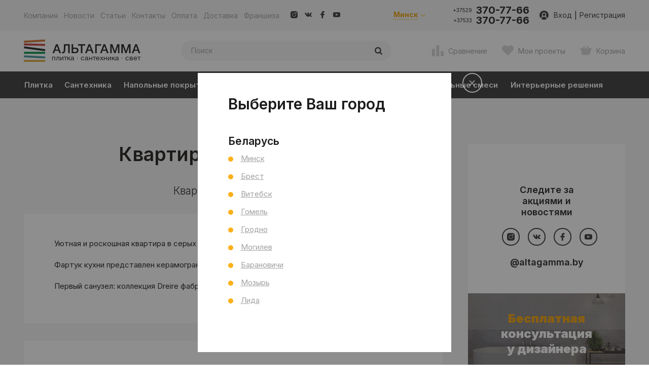

--- FILE ---
content_type: text/html; charset=UTF-8
request_url: https://www.altagamma.by/partners/ratomskaya/
body_size: 48856
content:

<!DOCTYPE html>
<html lang="ru">
<head>
    <!-- Google Tag Manager -->
<script data-skip-moving="true">(function(w,d,s,l,i){w[l]=w[l]||[];w[l].push({'gtm.start':
new Date().getTime(),event:'gtm.js'});var f=d.getElementsByTagName(s)[0],
j=d.createElement(s),dl=l!='dataLayer'?'&l='+l:'';j.async=true;j.src=
'https://www.googletagmanager.com/gtm.js?id='+i+dl;f.parentNode.insertBefore(j,f);
})(window,document,'script','dataLayer','GTM-WKXTXPV');</script>
<!-- End Google Tag Manager -->    <meta charset="UTF-8">
    <title>Наши клиенты</title>
    <meta name="yandex-verification" content="5cada5058858678f" />
    <meta name="yandex-verification" content="1c95151dcf746781" />
    <meta name="google-site-verification" content="I_hmEGDWwz39c72FVsE3l48nHx1n244BkmkUNB1mR5A" />
    <link rel="preconnect" href="https://fonts.gstatic.com">
    <link href="https://fonts.googleapis.com/css2?family=Inter:wght@100;200;300;400;500;600;700;800;900&display=swap" rel="stylesheet">
    <meta name="viewport" content="width=device-width, initial-scale=1, maximum-scale=1, user-scalable=0"/>
    <link rel="icon" type="image/x-icon" href="https://www.altagamma.by/favicon.ico">
    <!-- Yandex.Metrika counter -->
<script data-skip-moving="true" type="text/javascript">
var yaParams = {};
</script>
<script data-skip-moving="true" type="text/javascript">
(function (d, w, c) {
   (w[c] = w[c] || []).push(function() {
       try {
           w.yaCounter8110540 = new Ya.Metrika({id:8110540,
                   webvisor:true,
                   clickmap:true,
                   trackLinks:true,
                   accurateTrackBounce:true,
                   trackHash:true,
                   ecommerce:"dataLayer",
                   ut:"noindex",params:window.yaParams||{ }});
       } catch(e) { }
   });

   var n = d.getElementsByTagName("script")[0],
       s = d.createElement("script"),
       f = function () { n.parentNode.insertBefore(s, n); };
   s.type = "text/javascript";
   s.async = true;
   s.src = (d.location.protocol == "https:" ? "https:" : "http:") + "//mc.yandex.ru/metrika/watch.js";

   if (w.opera == "[object Opera]") {
       d.addEventListener("DOMContentLoaded", f, false);
   } else { f(); }
})(document, window, "yandex_metrika_callbacks");
window.dataLayer = window.dataLayer || [];
</script>
<noscript><div><img src="//mc.yandex.ru/watch/8110540?ut=noindex" style="position:absolute; left:-9999px;" alt="" /></div></noscript>
<!-- /Yandex.Metrika counter -->
        <meta name="description" content="Наши клиенты" />
<script data-skip-moving="true">(function(w, d, n) {var cl = "bx-core";var ht = d.documentElement;var htc = ht ? ht.className : undefined;if (htc === undefined || htc.indexOf(cl) !== -1){return;}var ua = n.userAgent;if (/(iPad;)|(iPhone;)/i.test(ua)){cl += " bx-ios";}else if (/Windows/i.test(ua)){cl += ' bx-win';}else if (/Macintosh/i.test(ua)){cl += " bx-mac";}else if (/Linux/i.test(ua) && !/Android/i.test(ua)){cl += " bx-linux";}else if (/Android/i.test(ua)){cl += " bx-android";}cl += (/(ipad|iphone|android|mobile|touch)/i.test(ua) ? " bx-touch" : " bx-no-touch");cl += w.devicePixelRatio && w.devicePixelRatio >= 2? " bx-retina": " bx-no-retina";if (/AppleWebKit/.test(ua)){cl += " bx-chrome";}else if (/Opera/.test(ua)){cl += " bx-opera";}else if (/Firefox/.test(ua)){cl += " bx-firefox";}ht.className = htc ? htc + " " + cl : cl;})(window, document, navigator);</script>


<link href="/bitrix/cache/css/s1/alt/kernel_main/kernel_main_v1.css?176596914710074" type="text/css"  rel="stylesheet" />
<link href="/bitrix/js/ui/design-tokens/dist/ui.design-tokens.min.css?175742709023463" type="text/css"  rel="stylesheet" />
<link href="/bitrix/js/ui/fonts/opensans/ui.font.opensans.min.css?17574270942320" type="text/css"  rel="stylesheet" />
<link href="/bitrix/js/main/popup/dist/main.popup.bundle.min.css?175948079228056" type="text/css"  rel="stylesheet" />
<link href="/bitrix/cache/css/s1/alt/page_d88b0e58501846a7bf7a6dc45893f4fc/page_d88b0e58501846a7bf7a6dc45893f4fc_v1.css?17659712963884" type="text/css"  rel="stylesheet" />
<link href="/bitrix/cache/css/s1/alt/template_0a51a9d325751b98cc25af581b8e2da1/template_0a51a9d325751b98cc25af581b8e2da1_v1.css?17659691471128540" type="text/css"  data-template-style="true" rel="stylesheet" />




<script type="extension/settings" data-extension="main.date">{"formats":{"FORMAT_DATE":"DD.MM.YYYY","FORMAT_DATETIME":"DD.MM.YYYY HH:MI:SS","SHORT_DATE_FORMAT":"d.m.Y","MEDIUM_DATE_FORMAT":"j M Y","LONG_DATE_FORMAT":"j F Y","DAY_MONTH_FORMAT":"j F","DAY_SHORT_MONTH_FORMAT":"j M","SHORT_DAY_OF_WEEK_MONTH_FORMAT":"D, j F","SHORT_DAY_OF_WEEK_SHORT_MONTH_FORMAT":"D, j M","DAY_OF_WEEK_MONTH_FORMAT":"l, j F","FULL_DATE_FORMAT":"l, j F  Y","SHORT_TIME_FORMAT":"H:i","LONG_TIME_FORMAT":"H:i:s"}}</script>



    <script data-skip-moving="true">
        siteId = 's1';
    </script>
    </head>
<body class="version2021 ppp">
<!-- Google Tag Manager (noscript) -->
<noscript><iframe src="https://www.googletagmanager.com/ns.html?id=GTM-WKXTXPV"
height="0" width="0" style="display:none;visibility:hidden"></iframe></noscript>
<!-- End Google Tag Manager (noscript) --><header class="header">
    <div class="header-new-wrap">
        <div class="mobil-head-wrap">
            <div class="mob-slogan">Сеть салонов плитки и сантехники</div>
            <div class="mobil-head-block">
                <a href="" class="js-mob-menu m-menu-link">
                    <svg viewBox="0 0 21 21">
    <rect class="fill" y="3.5" width="21" height="2"/>
    <rect class="fill" y="9.5" width="21" height="2"/>
    <rect class="fill" y="15.5" width="21" height="2"/>
</svg>                </a>
                <a href="" class="js-mob-menu m-menu-link">
                    <svg viewBox="0 0 512 512">
    <path class="fill" d="M508.7,407l-2.5-7.7c-6-17.7-25.6-36.3-43.7-41.2l-66.7-18.2c-18.1-4.9-43.9,1.7-57.2,15l-24.1,24.1
        c-87.7-23.8-156.6-92.6-180.3-180.3l24.1-24.1c13.2-13.2,19.8-39,14.9-57.2l-18.2-66.7c-4.9-18.1-23.5-37.7-41.3-43.7l-7.6-2.5
        C88.4-1.6,63,4.4,49.8,17.7L13.6,53.8C7.2,60.2,3,78.6,3,78.6C1.8,193.4,46.8,303.9,127.9,385.1c80.9,80.9,191,125.8,305.4,124.8
        c0.6,0,19.5-4,26-10.5l36.2-36.2C508.7,450.1,514.6,424.7,508.7,407z"/>
</svg>
                </a>
                <a class="open-popup focus-input close-non" href=".search">
                    <svg viewBox="0 0 56.966 56.966">
    <path class="fill" d="M55.146,51.887L41.588,37.786c3.486-4.144,5.396-9.358,5.396-14.786c0-12.682-10.318-23-23-23s-23,10.318-23,23
	s10.318,23,23,23c4.761,0,9.298-1.436,13.177-4.162l13.661,14.208c0.571,0.593,1.339,0.92,2.162,0.92
	c0.779,0,1.518-0.297,2.079-0.837C56.255,54.982,56.293,53.08,55.146,51.887z M23.984,6c9.374,0,17,7.626,17,17s-7.626,17-17,17
	s-17-7.626-17-17S14.61,6,23.984,6z"/>
</svg>                </a>
            </div>
                             <a href="/" class="logo">
                                            <svg viewBox="0 0 78 35">
<style type="text/css">
	.st0{fill:#CF6F28;}
	.st1{fill:#C33A37;}
	.st2{fill:#1A1A1A;}
	.st3{fill:#099146;}
	.st4{fill:#419298;}
	.st5{fill:#D9A328;}
</style>
<g>
	<polyline class="st0" points="48.4,1.7 29.6,2.8 29.5,1.1 48.3,0 	"/>
	<path class="st1" d="M48.3,5.6c-6.3-0.2-12.5-0.3-18.8-0.5c0-0.6,0-1.1,0-1.7l0,0c6.3,0.2,12.6,0.3,18.8,0.5"/>
	<path class="st2" d="M48.2,10.2C42,9.4,35.8,8.6,29.5,7.7c0.1-0.6,0.2-1.1,0.2-1.7l0,0C36,6.9,42.2,7.7,48.5,8.5"/>
	<path class="st3" d="M48.4,12.5c-6.3,0-12.6,0-18.8,0c0-0.6,0-1.1,0-1.7l0,0c6.3,0,12.6,0,18.8,0"/>
	<path class="st4" d="M48.4,16.6c-6.3-0.3-12.5-0.6-18.8-1c0-0.6,0.1-1.1,0.1-1.7l0,0c6.3,0.3,12.5,0.6,18.8,1"/>
	<polyline class="st5" points="48.4,19.7 29.5,19.7 29.5,18 48.4,18 	"/>
</g>
<g>
	<path class="st2" d="M4.5,27H3l-3,7.8h1.4l0.8-2.1h3.1L6,34.8h1.5L4.5,27L4.5,27z M4.9,31.7H2.5l1.2-3.3L4.9,31.7L4.9,31.7z"/>
	<path class="st2" d="M15.3,34.8V27h-5.1L10,31.5c0,0.4-0.1,0.7-0.1,1c-0.1,0.3-0.1,0.5-0.2,0.7c-0.1,0.2-0.1,0.3-0.2,0.4
		c-0.1,0.1-0.2,0.2-0.3,0.2c-0.1,0-0.2,0.1-0.3,0.1c0,0-0.1,0-0.2,0c-0.1,0-0.1,0-0.2,0c-0.1,0-0.1,0-0.2-0.1v1.1
		c0.1,0,0.2,0.1,0.4,0.1C8.9,35,9.1,35,9.2,35c0.3,0,0.5-0.1,0.8-0.2c0.3-0.1,0.5-0.3,0.6-0.5c0.2-0.3,0.3-0.6,0.5-1
		c0.1-0.4,0.2-0.8,0.2-1.4l0.2-3.7h2.4v6.7L15.3,34.8L15.3,34.8z"/>
	<path class="st2" d="M23.1,32.4c0-0.5-0.1-1-0.3-1.3s-0.5-0.6-0.9-0.8C21.4,30.1,21,30,20.4,30h-2.1v-3h-1.4v7.8h3.5
		c0.6,0,1.1-0.1,1.5-0.3c0.4-0.2,0.7-0.5,0.9-0.8C23,33.4,23.1,32.9,23.1,32.4L23.1,32.4z M21.7,32.4c0,0.4-0.1,0.7-0.3,1
		c-0.2,0.2-0.6,0.3-1,0.3h-2v-2.6h2c0.3,0,0.5,0.1,0.7,0.2c0.2,0.1,0.4,0.3,0.5,0.5C21.6,31.9,21.7,32.1,21.7,32.4L21.7,32.4z"/>
	<polygon class="st2" points="29.1,27 22.7,27 22.7,28.2 25.2,28.2 25.2,34.8 26.6,34.8 26.6,28.2 29.1,28.2 	"/>
	<path class="st2" d="M33.5,27H32l-3,7.8h1.4l0.8-2.1h3.1l0.7,2.1h1.5L33.5,27L33.5,27z M33.9,31.7h-2.4l1.2-3.3L33.9,31.7
		L33.9,31.7z"/>
	<polygon class="st2" points="39.3,34.8 39.3,28.2 43.2,28.2 43.2,27 37.9,27 37.9,34.8 	"/>
	<path class="st2" d="M46.8,27h-1.5l-3,7.8h1.4l0.8-2.1h3.1l0.7,2.1h1.5L46.8,27L46.8,27z M47.2,31.7h-2.4l1.2-3.3L47.2,31.7
		L47.2,31.7z"/>
	<polygon class="st2" points="59.5,27 57.5,27 55.4,33.1 53.2,27 51.3,27 51.3,34.8 52.6,34.8 52.6,28.8 54.8,34.8 56,34.8 
		58.2,28.8 58.2,34.8 59.5,34.8 	"/>
	<polygon class="st2" points="69.4,27 67.4,27 65.3,33.1 63.1,27 61.2,27 61.2,34.8 62.5,34.8 62.5,28.8 64.7,34.8 65.9,34.8 
		68,28.8 68,34.8 69.4,34.8 	"/>
	<path class="st2" d="M75,27h-1.5l-3,7.8h1.4l0.8-2.1h3.1l0.7,2.1H78L75,27L75,27z M75.4,31.7H73l1.2-3.3L75.4,31.7L75.4,31.7z"/>
</g>
</svg>
                                    </a>
                        <div class="mobil-head-block dop">
                                                <a href=".personal-login" class="open-popup">
                    <svg viewBox="0 0 492.719 492.719">
    <path class="fill" d="M492.719,166.008c0-73.486-59.573-133.056-133.059-133.056c-47.985,0-89.891,25.484-113.302,63.569
        c-23.408-38.085-65.332-63.569-113.316-63.569C59.556,32.952,0,92.522,0,166.008c0,40.009,17.729,75.803,45.671,100.178
        l188.545,188.553c3.22,3.22,7.587,5.029,12.142,5.029c4.555,0,8.922-1.809,12.142-5.029l188.545-188.553
        C474.988,241.811,492.719,206.017,492.719,166.008z"/>
</svg>
                </a>
                                                <a class="open-popup" href=".personal-login">
                    <svg viewBox="0 0 90 90">
    <path class="fill" d="M86.656,71.935c-0.016-3.834-2.705-3.926-5.918-5.211l-15-6.008c-0.262-0.102-0.518-0.211-0.772-0.324v-0.006
        c-2.667-1.207-5.021-2.887-5.884-4.068l-0.034-0.037l-0.01-0.02c-0.05-0.076-0.103-0.154-0.147-0.229l-0.035-0.062l-0.006-0.016
        l-0.031-0.038v-0.002c-0.399-0.602-0.803-0.87-1.145-0.754l-0.021,0.009l-0.01,0.003l-0.002,0.002l-0.02,0.008l-0.014,0.003
        l-0.019,0.018c-0.405,0.211-0.325-0.021-0.489-0.468c-0.406-1.096-1.076-3.184-1.178-3.49c-0.156-0.572-0.574,0.902-0.479-0.688
        l0.17-2.879c0.277-0.297,0.5-0.539,0.652-0.706c0.977-1.118,1.045-4.07,1.534-4.79c0.49-0.721,1.472-0.876,2.45-4.227
        c0.98-3.354,2.175-8.143,0.915-8.221c-0.31-0.021-0.66,0.18-1.022,0.499c0.221-1.231,0.688-4.024,0.793-6.085
        c0.141-2.715-0.31-9.678-1.854-12.229c-0.965-1.595-2.913-3.175-4.854-4.407c-1.164-0.742-2.324-1.354-3.272-1.771
        c-2.827-1.254-11.74-0.678-14.758,0c-3.439,0.77-5.849,2.928-7.389,5.48c-1.538,2.555-2.221,10.213-2.087,12.928
        c0.065,1.218,0.794,3.273,0.979,4.527c0.105,0.654,0.202,0.659,0.284,1.127c-0.129-0.049-0.253-0.076-0.369-0.068
        c-1.261,0.078-0.069,4.867,0.91,8.221c0.982,3.351,1.958,3.506,2.45,4.227c0.49,0.72,0.559,3.671,1.542,4.79
        c0.155,0.177,0.391,0.436,0.684,0.747l0.187,2.348l0.33,1.308c-0.151-0.376-0.449-0.618-0.589-0.128
        c-0.422,1.281-0.844,2.564-1.266,3.847c-0.044-0.062-0.113-0.104-0.192-0.109c-0.409-0.36-0.958-0.047-1.458,0.786
        c-0.741,1.235-3.194,3.012-6.039,4.296l-0.04,0.154l-0.04,0.152l-0.015,0.061c-0.225,0.101-0.449,0.195-0.678,0.285L8.401,66.726
        c-3.209,1.285-5.901,1.377-5.918,5.211L0,85h90L86.656,71.935z"/>
</svg>                </a>
                                                        <a href="javascript:void(0);" class="left-item header-cart">
        <svg viewBox="0 0 22 22">
    <path class="fill" d="M20.7,9.3c-0.2,0.7-1.7,6.9-2.2,8.5c-0.2,0.9-1,1.7-2.1,1.7h-0.1H5.6l0,0c-1,0-1.8-0.7-2.1-1.6l0,0
        C3,16,1.5,10,1.3,9.3H0.5C0.3,9.3,0,9.1,0,8.8V7.5C0,7.2,0.3,7,0.5,7h3.7l4.2-4.2c0.2-0.2,0.2-0.3,0.4-0.3s0.3,0.1,0.3,0.2l0.8,0.7
        c0.1,0.1,0.2,0.3,0.2,0.3C10.1,3.9,10,4,10,4L7,7h8.3l-3-3c-0.1-0.1-0.1-0.2-0.1-0.3s0.2-0.3,0.3-0.4L13,2.8
        c0.2-0.2,0.2-0.2,0.4-0.3c0.2,0,0.3,0.1,0.4,0.2l4.1,4.2h3.6c0.3,0,0.5,0.3,0.5,0.5v1.3c0,0.3-0.3,0.5-0.5,0.5L20.7,9.3L20.7,9.3z" />
</svg>
    </a>
                            </div>
        </div>
        <div class="top-line-wrap">
            <div class="header__nav wrapper cl ">
                <div class="menu-overlay d-hide"></div>
                <div class="dt dt_header">
                    
<div class="mcol">
    <div class="comp-wrap desc-no">
        <div class="comp-div">
            <a href="#" class="g-link top-link">Каталог<svg viewBox="0 0 306 306">
    <polygon class="fill" points="94.35,0 58.65,35.7 175.95,153 58.65,270.3 94.35,306 247.35,153"/>
</svg></a>
        </div>
        <div class="comp-list mob-cat-new" style="display: block;">
            <div class="element-link">
    <a  href="/catalog/plitka/">Плитка</a>
    <p class="open-next"><svg viewBox="0 0 306 306">
    <polygon class="fill" points="94.35,0 58.65,35.7 175.95,153 58.65,270.3 94.35,306 247.35,153"/>
</svg></p>
</div>
<div class="element-block">
        <a style="padding-left: 25px; background: #545454;" href="/catalog/plitka/">Вся плитка</a>
            <div class="element-link">        <a style="padding-left: 25px; background: #545454;" href="/catalog/plitka/vannaya-komnata/">Ванная комната</a>
            <p class="open-next"><svg viewBox="0 0 306 306">
    <polygon class="fill" points="94.35,0 58.65,35.7 175.95,153 58.65,270.3 94.35,306 247.35,153"/>
</svg></p>
    </div>
    <div class="element-block">
        <div class="element-link">        <a style="padding-left: 35px; background: #6b6b6b;" href="/catalog/plitka/vannaya-komnata/pol/">Пол</a>
            <p class="open-next"><svg viewBox="0 0 306 306">
    <polygon class="fill" points="94.35,0 58.65,35.7 175.95,153 58.65,270.3 94.35,306 247.35,153"/>
</svg></p>
    </div>
            <div class="element-block">
                <a style="padding-left: 45px; background: #898989;" href="/catalog/plitka/vannaya-komnata/pol/keramogranit/">Керамогранит</a>
            </div>
            <div class="element-link">        <a style="padding-left: 35px; background: #6b6b6b;" href="/catalog/plitka/vannaya-komnata/stena/">Стена</a>
            <p class="open-next"><svg viewBox="0 0 306 306">
    <polygon class="fill" points="94.35,0 58.65,35.7 175.95,153 58.65,270.3 94.35,306 247.35,153"/>
</svg></p>
    </div>
            <div class="element-block">
                <a style="padding-left: 45px; background: #898989;" href="/catalog/plitka/vannaya-komnata/stena/keramicheskaya-plitka/">Керамическая плитка</a>
                <a style="padding-left: 45px; background: #898989;" href="/catalog/plitka/vannaya-komnata/stena/keramogranit/">Керамогранит</a>
            </div>
            </div>
            <div class="element-link">        <a style="padding-left: 25px; background: #545454;" href="/catalog/plitka/kukhnya/">Кухня</a>
            <p class="open-next"><svg viewBox="0 0 306 306">
    <polygon class="fill" points="94.35,0 58.65,35.7 175.95,153 58.65,270.3 94.35,306 247.35,153"/>
</svg></p>
    </div>
    <div class="element-block">
        <div class="element-link">        <a style="padding-left: 35px; background: #6b6b6b;" href="/catalog/plitka/kukhnya/pol/">Пол</a>
            <p class="open-next"><svg viewBox="0 0 306 306">
    <polygon class="fill" points="94.35,0 58.65,35.7 175.95,153 58.65,270.3 94.35,306 247.35,153"/>
</svg></p>
    </div>
            <div class="element-block">
                <a style="padding-left: 45px; background: #898989;" href="/catalog/plitka/kukhnya/pol/keramogranit/">Керамогранит</a>
            </div>
            <div class="element-link">        <a style="padding-left: 35px; background: #6b6b6b;" href="/catalog/plitka/kukhnya/stena/">Стена</a>
            <p class="open-next"><svg viewBox="0 0 306 306">
    <polygon class="fill" points="94.35,0 58.65,35.7 175.95,153 58.65,270.3 94.35,306 247.35,153"/>
</svg></p>
    </div>
            <div class="element-block">
                <a style="padding-left: 45px; background: #898989;" href="/catalog/plitka/kukhnya/stena/keramicheskaya-plitka/">Керамическая плитка</a>
                <a style="padding-left: 45px; background: #898989;" href="/catalog/plitka/kukhnya/stena/keramogranit/">Керамогранит</a>
            </div>
            <div class="element-link">        <a style="padding-left: 35px; background: #6b6b6b;" href="/catalog/plitka/kukhnya/fartuk/">Фартук</a>
            <p class="open-next"><svg viewBox="0 0 306 306">
    <polygon class="fill" points="94.35,0 58.65,35.7 175.95,153 58.65,270.3 94.35,306 247.35,153"/>
</svg></p>
    </div>
            <div class="element-block">
                <a style="padding-left: 45px; background: #898989;" href="/catalog/plitka/kukhnya/fartuk/keramicheskaya-plitka/">Керамическая плитка</a>
                <a style="padding-left: 45px; background: #898989;" href="/catalog/plitka/kukhnya/fartuk/keramogranit/">Керамогранит</a>
            </div>
            </div>
            <div class="element-link">        <a style="padding-left: 25px; background: #545454;" href="/catalog/plitka/gostinaya/">Гостиная</a>
            <p class="open-next"><svg viewBox="0 0 306 306">
    <polygon class="fill" points="94.35,0 58.65,35.7 175.95,153 58.65,270.3 94.35,306 247.35,153"/>
</svg></p>
    </div>
    <div class="element-block">
        <div class="element-link">        <a style="padding-left: 35px; background: #6b6b6b;" href="/catalog/plitka/gostinaya/pol/">Пол</a>
            <p class="open-next"><svg viewBox="0 0 306 306">
    <polygon class="fill" points="94.35,0 58.65,35.7 175.95,153 58.65,270.3 94.35,306 247.35,153"/>
</svg></p>
    </div>
            <div class="element-block">
                <a style="padding-left: 45px; background: #898989;" href="/catalog/plitka/gostinaya/pol/keramicheskaya-plitka/">Керамическая плитка</a>
                <a style="padding-left: 45px; background: #898989;" href="/catalog/plitka/gostinaya/pol/keramogranit/">Керамогранит</a>
                <a style="padding-left: 45px; background: #898989;" href="/catalog/plitka/gostinaya/pol/ekstrudirovannyy-klinker/">Экструдированный клинкер</a>
            </div>
            <div class="element-link">        <a style="padding-left: 35px; background: #6b6b6b;" href="/catalog/plitka/gostinaya/stena/">Стена</a>
            <p class="open-next"><svg viewBox="0 0 306 306">
    <polygon class="fill" points="94.35,0 58.65,35.7 175.95,153 58.65,270.3 94.35,306 247.35,153"/>
</svg></p>
    </div>
            <div class="element-block">
                <a style="padding-left: 45px; background: #898989;" href="/catalog/plitka/gostinaya/stena/keramicheskaya-plitka/">Керамическая плитка</a>
                <a style="padding-left: 45px; background: #898989;" href="/catalog/plitka/gostinaya/stena/keramogranit/">Керамогранит</a>
                <a style="padding-left: 45px; background: #898989;" href="/catalog/plitka/gostinaya/stena/iskusstvennyy-kamen/">Декоративный камень</a>
            </div>
            <div class="element-link">        <a style="padding-left: 35px; background: #6b6b6b;" href="/catalog/plitka/gostinaya/stupeni/">Ступени</a>
            <p class="open-next"><svg viewBox="0 0 306 306">
    <polygon class="fill" points="94.35,0 58.65,35.7 175.95,153 58.65,270.3 94.35,306 247.35,153"/>
</svg></p>
    </div>
            <div class="element-block">
                <a style="padding-left: 45px; background: #898989;" href="/catalog/plitka/gostinaya/stupeni/keramogranit/">Керамогранит</a>
                <a style="padding-left: 45px; background: #898989;" href="/catalog/plitka/gostinaya/stupeni/klinker/">Клинкер</a>
                <a style="padding-left: 45px; background: #898989;" href="/catalog/plitka/gostinaya/stupeni/ekstrudirovannyy-keramogranit/">Экструдированный керамогранит</a>
                <a style="padding-left: 45px; background: #898989;" href="/catalog/plitka/gostinaya/stupeni/ekstrudirovannyy-klinker/">Экструдированный клинкер</a>
            </div>
            </div>
            <div class="element-link">        <a style="padding-left: 25px; background: #545454;" href="/catalog/plitka/obshchestvennye-pomeshcheniya/">Общественные помещения</a>
            <p class="open-next"><svg viewBox="0 0 306 306">
    <polygon class="fill" points="94.35,0 58.65,35.7 175.95,153 58.65,270.3 94.35,306 247.35,153"/>
</svg></p>
    </div>
    <div class="element-block">
        <div class="element-link">        <a style="padding-left: 35px; background: #6b6b6b;" href="/catalog/plitka/obshchestvennye-pomeshcheniya/pol/">Пол</a>
            <p class="open-next"><svg viewBox="0 0 306 306">
    <polygon class="fill" points="94.35,0 58.65,35.7 175.95,153 58.65,270.3 94.35,306 247.35,153"/>
</svg></p>
    </div>
            <div class="element-block">
                <a style="padding-left: 45px; background: #898989;" href="/catalog/plitka/obshchestvennye-pomeshcheniya/pol/keramogranit/">Керамогранит</a>
            </div>
            <div class="element-link">        <a style="padding-left: 35px; background: #6b6b6b;" href="/catalog/plitka/obshchestvennye-pomeshcheniya/stena/">Стена</a>
            <p class="open-next"><svg viewBox="0 0 306 306">
    <polygon class="fill" points="94.35,0 58.65,35.7 175.95,153 58.65,270.3 94.35,306 247.35,153"/>
</svg></p>
    </div>
            <div class="element-block">
                <a style="padding-left: 45px; background: #898989;" href="/catalog/plitka/obshchestvennye-pomeshcheniya/stena/keramicheskaya-plitka/">Керамическая плитка</a>
                <a style="padding-left: 45px; background: #898989;" href="/catalog/plitka/obshchestvennye-pomeshcheniya/stena/keramogranit/">Керамогранит</a>
            </div>
            </div>
            <div class="element-link">        <a style="padding-left: 25px; background: #545454;" href="/catalog/plitka/otdelka-doma/">Отделка дома</a>
            <p class="open-next"><svg viewBox="0 0 306 306">
    <polygon class="fill" points="94.35,0 58.65,35.7 175.95,153 58.65,270.3 94.35,306 247.35,153"/>
</svg></p>
    </div>
    <div class="element-block">
        <div class="element-link">        <a style="padding-left: 35px; background: #6b6b6b;" href="/catalog/plitka/otdelka-doma/fasad/">Фасад</a>
            <p class="open-next"><svg viewBox="0 0 306 306">
    <polygon class="fill" points="94.35,0 58.65,35.7 175.95,153 58.65,270.3 94.35,306 247.35,153"/>
</svg></p>
    </div>
            <div class="element-block">
                <a style="padding-left: 45px; background: #898989;" href="/catalog/plitka/otdelka-doma/fasad/keramogranit/">Керамогранит</a>
                <a style="padding-left: 45px; background: #898989;" href="/catalog/plitka/otdelka-doma/fasad/klinker/">Клинкер</a>
            </div>
            <div class="element-link">        <a style="padding-left: 35px; background: #6b6b6b;" href="/catalog/plitka/otdelka-doma/terrasa-vkhodnaya-gruppa/">Терраса, входная группа</a>
            <p class="open-next"><svg viewBox="0 0 306 306">
    <polygon class="fill" points="94.35,0 58.65,35.7 175.95,153 58.65,270.3 94.35,306 247.35,153"/>
</svg></p>
    </div>
            <div class="element-block">
                <a style="padding-left: 45px; background: #898989;" href="/catalog/plitka/otdelka-doma/terrasa-vkhodnaya-gruppa/keramogranit/">Керамогранит</a>
                <a style="padding-left: 45px; background: #898989;" href="/catalog/plitka/otdelka-doma/terrasa-vkhodnaya-gruppa/klinker/">Клинкер</a>
                <a style="padding-left: 45px; background: #898989;" href="/catalog/plitka/otdelka-doma/terrasa-vkhodnaya-gruppa/ekstrudirovannyy-keramogranit/">Экструдированный керамогранит</a>
                <a style="padding-left: 45px; background: #898989;" href="/catalog/plitka/otdelka-doma/terrasa-vkhodnaya-gruppa/ekstrudirovannyy-klinker/">Экструдированный клинкер</a>
            </div>
            <div class="element-link">        <a style="padding-left: 35px; background: #6b6b6b;" href="/catalog/plitka/otdelka-doma/stupeni/">Ступени</a>
            <p class="open-next"><svg viewBox="0 0 306 306">
    <polygon class="fill" points="94.35,0 58.65,35.7 175.95,153 58.65,270.3 94.35,306 247.35,153"/>
</svg></p>
    </div>
            <div class="element-block">
                <a style="padding-left: 45px; background: #898989;" href="/catalog/plitka/otdelka-doma/stupeni/keramogranit/">Керамогранит</a>
                <a style="padding-left: 45px; background: #898989;" href="/catalog/plitka/otdelka-doma/stupeni/klinker/">Клинкер</a>
                <a style="padding-left: 45px; background: #898989;" href="/catalog/plitka/otdelka-doma/stupeni/ekstrudirovannyy-klinker/">Экструдированный клинкер</a>
            </div>
            </div>
            <div class="element-link">        <a style="padding-left: 25px; background: #545454;" href="/catalog/plitka/basseyn/">Бассейн</a>
            <p class="open-next"><svg viewBox="0 0 306 306">
    <polygon class="fill" points="94.35,0 58.65,35.7 175.95,153 58.65,270.3 94.35,306 247.35,153"/>
</svg></p>
    </div>
    <div class="element-block">
        <div class="element-link">        <a style="padding-left: 35px; background: #6b6b6b;" href="/catalog/plitka/basseyn/bort-basseyna/">Борт бассейна</a>
            <p class="open-next"><svg viewBox="0 0 306 306">
    <polygon class="fill" points="94.35,0 58.65,35.7 175.95,153 58.65,270.3 94.35,306 247.35,153"/>
</svg></p>
    </div>
            <div class="element-block">
                <a style="padding-left: 45px; background: #898989;" href="/catalog/plitka/basseyn/bort-basseyna/keramogranit/">Керамогранит</a>
            </div>
            </div>
        </div>
<div class="element-link">
    <a  href="/catalog/santekhnika/">Сантехника</a>
    <p class="open-next"><svg viewBox="0 0 306 306">
    <polygon class="fill" points="94.35,0 58.65,35.7 175.95,153 58.65,270.3 94.35,306 247.35,153"/>
</svg></p>
</div>
<div class="element-block">
        <a style="padding-left: 25px; background: #545454;" href="/catalog/santekhnika/">Вся сантехника</a>
            <div class="element-link">        <a style="padding-left: 25px; background: #545454;" href="/catalog/santekhnika/smesitel/">Смеситель</a>
            <p class="open-next"><svg viewBox="0 0 306 306">
    <polygon class="fill" points="94.35,0 58.65,35.7 175.95,153 58.65,270.3 94.35,306 247.35,153"/>
</svg></p>
    </div>
    <div class="element-block">
        <div class="element-link">        <a style="padding-left: 35px; background: #6b6b6b;" href="/catalog/santekhnika/smesitel/vstroennye/">Встроенные</a>
            <p class="open-next"><svg viewBox="0 0 306 306">
    <polygon class="fill" points="94.35,0 58.65,35.7 175.95,153 58.65,270.3 94.35,306 247.35,153"/>
</svg></p>
    </div>
            <div class="element-block">
                <a style="padding-left: 45px; background: #898989;" href="/catalog/santekhnika/smesitel/vstroennye/dlya-vanny-dusha/">Для ванны/душа</a>
                <a style="padding-left: 45px; background: #898989;" href="/catalog/santekhnika/smesitel/vstroennye/dlya-umyvalnika/">Для умывальника</a>
                <a style="padding-left: 45px; background: #898989;" href="/catalog/santekhnika/smesitel/vstroennye/komplektuyushchie/">Комплектующие для встроенных</a>
            </div>
            <div class="element-link">        <a style="padding-left: 35px; background: #6b6b6b;" href="/catalog/santekhnika/smesitel/dlya-umyvalnika/">Для умывальника</a>
            <p class="open-next"><svg viewBox="0 0 306 306">
    <polygon class="fill" points="94.35,0 58.65,35.7 175.95,153 58.65,270.3 94.35,306 247.35,153"/>
</svg></p>
    </div>
            <div class="element-block">
                <a style="padding-left: 45px; background: #898989;" href="/catalog/santekhnika/smesitel/dlya-umyvalnika/na-bort/">На борт</a>
                <a style="padding-left: 45px; background: #898989;" href="/catalog/santekhnika/smesitel/dlya-umyvalnika/na-stoleshnitsu/">На столешницу</a>
            </div>
            <div class="element-link">        <a style="padding-left: 35px; background: #6b6b6b;" href="/catalog/santekhnika/smesitel/dlya-dusha/">Для душа</a>
            <p class="open-next"><svg viewBox="0 0 306 306">
    <polygon class="fill" points="94.35,0 58.65,35.7 175.95,153 58.65,270.3 94.35,306 247.35,153"/>
</svg></p>
    </div>
            <div class="element-block">
                <a style="padding-left: 45px; background: #898989;" href="/catalog/santekhnika/smesitel/dlya-dusha/dlya-vanny-dusha/">Для ванны/душа</a>
                <a style="padding-left: 45px; background: #898989;" href="/catalog/santekhnika/smesitel/dlya-dusha/dushevye-kolonny/">Душевые колонны</a>
            </div>
            <div class="element-link">        <a style="padding-left: 35px; background: #6b6b6b;" href="/catalog/santekhnika/smesitel/dlya-vanny/">Для ванны</a>
            <p class="open-next"><svg viewBox="0 0 306 306">
    <polygon class="fill" points="94.35,0 58.65,35.7 175.95,153 58.65,270.3 94.35,306 247.35,153"/>
</svg></p>
    </div>
            <div class="element-block">
                <a style="padding-left: 45px; background: #898989;" href="/catalog/santekhnika/smesitel/dlya-vanny/na-pol/">На пол</a>
                <a style="padding-left: 45px; background: #898989;" href="/catalog/santekhnika/smesitel/dlya-vanny/na-stenu/">На стену</a>
            </div>
            <div class="element-link">        <a style="padding-left: 35px; background: #6b6b6b;" href="/catalog/santekhnika/smesitel/dlya-bide/">Для биде</a>
            <p class="open-next"><svg viewBox="0 0 306 306">
    <polygon class="fill" points="94.35,0 58.65,35.7 175.95,153 58.65,270.3 94.35,306 247.35,153"/>
</svg></p>
    </div>
            <div class="element-block">
                <a style="padding-left: 45px; background: #898989;" href="/catalog/santekhnika/smesitel/dlya-bide/na-bort/">На борт</a>
            </div>
                    <a style="padding-left: 35px; background: #6b6b6b;" href="/catalog/santekhnika/smesitel/gigienicheskiy-dush/">Гигиенический душ</a>
                <div class="element-link">        <a style="padding-left: 35px; background: #6b6b6b;" href="/catalog/santekhnika/smesitel/dlya-moyki-kukhni/">Для кухни</a>
            <p class="open-next"><svg viewBox="0 0 306 306">
    <polygon class="fill" points="94.35,0 58.65,35.7 175.95,153 58.65,270.3 94.35,306 247.35,153"/>
</svg></p>
    </div>
            <div class="element-block">
                <a style="padding-left: 45px; background: #898989;" href="/catalog/santekhnika/smesitel/dlya-moyki-kukhni/na-bort/">На борт</a>
            </div>
                    <a style="padding-left: 35px; background: #6b6b6b;" href="/catalog/santekhnika/smesitel/komplektuyushchie/">Комплектующие</a>
                </div>
            <div class="element-link">        <a style="padding-left: 25px; background: #545454;" href="/catalog/santekhnika/rakovina/">Раковина</a>
            <p class="open-next"><svg viewBox="0 0 306 306">
    <polygon class="fill" points="94.35,0 58.65,35.7 175.95,153 58.65,270.3 94.35,306 247.35,153"/>
</svg></p>
    </div>
    <div class="element-block">
        <div class="element-link">        <a style="padding-left: 35px; background: #6b6b6b;" href="/catalog/santekhnika/rakovina/na-stoleshnitsu/">На столешницу</a>
            <p class="open-next"><svg viewBox="0 0 306 306">
    <polygon class="fill" points="94.35,0 58.65,35.7 175.95,153 58.65,270.3 94.35,306 247.35,153"/>
</svg></p>
    </div>
            <div class="element-block">
                <a style="padding-left: 45px; background: #898989;" href="/catalog/santekhnika/rakovina/na-stoleshnitsu/pryamougolnaya/">Прямоугольная</a>
            </div>
            <div class="element-link">        <a style="padding-left: 35px; background: #6b6b6b;" href="/catalog/santekhnika/rakovina/mebelnaya/">Мебельная</a>
            <p class="open-next"><svg viewBox="0 0 306 306">
    <polygon class="fill" points="94.35,0 58.65,35.7 175.95,153 58.65,270.3 94.35,306 247.35,153"/>
</svg></p>
    </div>
            <div class="element-block">
                <a style="padding-left: 45px; background: #898989;" href="/catalog/santekhnika/rakovina/mebelnaya/pryamougolnaya/">Прямоугольная</a>
            </div>
            <div class="element-link">        <a style="padding-left: 35px; background: #6b6b6b;" href="/catalog/santekhnika/rakovina/podvesnaya/">Подвесная</a>
            <p class="open-next"><svg viewBox="0 0 306 306">
    <polygon class="fill" points="94.35,0 58.65,35.7 175.95,153 58.65,270.3 94.35,306 247.35,153"/>
</svg></p>
    </div>
            <div class="element-block">
                <a style="padding-left: 45px; background: #898989;" href="/catalog/santekhnika/rakovina/podvesnaya/pryamougolnaya/">Прямоугольная</a>
                <a style="padding-left: 45px; background: #898989;" href="/catalog/santekhnika/rakovina/podvesnaya/pryamougolnaya-s-ovalnoy-chashey/">Прямоугольная с овальной чашей</a>
            </div>
            </div>
            <div class="element-link">        <a style="padding-left: 25px; background: #545454;" href="/catalog/santekhnika/unitaz/">Унитаз</a>
            <p class="open-next"><svg viewBox="0 0 306 306">
    <polygon class="fill" points="94.35,0 58.65,35.7 175.95,153 58.65,270.3 94.35,306 247.35,153"/>
</svg></p>
    </div>
    <div class="element-block">
        <div class="element-link">        <a style="padding-left: 35px; background: #6b6b6b;" href="/catalog/santekhnika/unitaz/podvesnoy/">Подвесной</a>
            <p class="open-next"><svg viewBox="0 0 306 306">
    <polygon class="fill" points="94.35,0 58.65,35.7 175.95,153 58.65,270.3 94.35,306 247.35,153"/>
</svg></p>
    </div>
            <div class="element-block">
                <a style="padding-left: 45px; background: #898989;" href="/catalog/santekhnika/unitaz/podvesnoy/ovalnaya-chasha/">Овальная чаша</a>
                <a style="padding-left: 45px; background: #898989;" href="/catalog/santekhnika/unitaz/podvesnoy/pryamougolnaya-chasha/">Прямоугольная чаша</a>
            </div>
            <div class="element-link">        <a style="padding-left: 35px; background: #6b6b6b;" href="/catalog/santekhnika/unitaz/napolnyy/">Напольный</a>
            <p class="open-next"><svg viewBox="0 0 306 306">
    <polygon class="fill" points="94.35,0 58.65,35.7 175.95,153 58.65,270.3 94.35,306 247.35,153"/>
</svg></p>
    </div>
            <div class="element-block">
                <a style="padding-left: 45px; background: #898989;" href="/catalog/santekhnika/unitaz/napolnyy/ovalnaya-chasha/">Овальная чаша</a>
            </div>
                    <a style="padding-left: 35px; background: #6b6b6b;" href="/catalog/santekhnika/unitaz/sidene-s-kryshkoy/">Сиденье с крышкой</a>
                </div>
            <div class="element-link">        <a style="padding-left: 25px; background: #545454;" href="/catalog/santekhnika/installyatsiya/">Инсталляция</a>
            <p class="open-next"><svg viewBox="0 0 306 306">
    <polygon class="fill" points="94.35,0 58.65,35.7 175.95,153 58.65,270.3 94.35,306 247.35,153"/>
</svg></p>
    </div>
    <div class="element-block">
                <a style="padding-left: 35px; background: #6b6b6b;" href="/catalog/santekhnika/installyatsiya/zastennyy-modul/">Застенный модуль</a>
                </div>
            <div class="element-link">        <a style="padding-left: 25px; background: #545454;" href="/catalog/santekhnika/vanna/">Ванна</a>
            <p class="open-next"><svg viewBox="0 0 306 306">
    <polygon class="fill" points="94.35,0 58.65,35.7 175.95,153 58.65,270.3 94.35,306 247.35,153"/>
</svg></p>
    </div>
    <div class="element-block">
        <div class="element-link">        <a style="padding-left: 35px; background: #6b6b6b;" href="/catalog/santekhnika/vanna/vstraivaemaya/">Встраиваемая</a>
            <p class="open-next"><svg viewBox="0 0 306 306">
    <polygon class="fill" points="94.35,0 58.65,35.7 175.95,153 58.65,270.3 94.35,306 247.35,153"/>
</svg></p>
    </div>
            <div class="element-block">
                <a style="padding-left: 45px; background: #898989;" href="/catalog/santekhnika/vanna/vstraivaemaya/pryamougolnaya/">Прямоугольная</a>
            </div>
            <div class="element-link">        <a style="padding-left: 35px; background: #6b6b6b;" href="/catalog/santekhnika/vanna/komplektuyushchie/">Комплектующие</a>
            <p class="open-next"><svg viewBox="0 0 306 306">
    <polygon class="fill" points="94.35,0 58.65,35.7 175.95,153 58.65,270.3 94.35,306 247.35,153"/>
</svg></p>
    </div>
            <div class="element-block">
                <a style="padding-left: 45px; background: #898989;" href="/catalog/santekhnika/vanna/komplektuyushchie/panel-akrilovaya/">Панель акриловая</a>
                <a style="padding-left: 45px; background: #898989;" href="/catalog/santekhnika/vanna/komplektuyushchie/peregorodka/">Перегородка</a>
                <a style="padding-left: 45px; background: #898989;" href="/catalog/santekhnika/vanna/komplektuyushchie/sifon/">Сифон</a>
                <a style="padding-left: 45px; background: #898989;" href="/catalog/santekhnika/vanna/komplektuyushchie/karkasy-dlya-vann/">Каркасы для ванн</a>
                <a style="padding-left: 45px; background: #898989;" href="/catalog/santekhnika/vanna/komplektuyushchie/ustanovochnyy-komplekt/">Установочный комплект</a>
            </div>
            </div>
                    <a style="padding-left: 25px; background: #545454;" href="/catalog/santekhnika/dushevaya-dver/">Душевая дверь</a>
            <div class="element-link">        <a style="padding-left: 25px; background: #545454;" href="/catalog/santekhnika/poddon/">Поддон</a>
            <p class="open-next"><svg viewBox="0 0 306 306">
    <polygon class="fill" points="94.35,0 58.65,35.7 175.95,153 58.65,270.3 94.35,306 247.35,153"/>
</svg></p>
    </div>
    <div class="element-block">
                <a style="padding-left: 35px; background: #6b6b6b;" href="/catalog/santekhnika/poddon/1-4-kruga/">Закругленный</a>
                        <a style="padding-left: 35px; background: #6b6b6b;" href="/catalog/santekhnika/poddon/kvadratnyy/">Квадратный</a>
                        <a style="padding-left: 35px; background: #6b6b6b;" href="/catalog/santekhnika/poddon/pryamougolnyy/">Прямоугольный</a>
                        <a style="padding-left: 35px; background: #6b6b6b;" href="/catalog/santekhnika/poddon/trapetsiya/">Пятиугольный</a>
                </div>
                    <a style="padding-left: 25px; background: #545454;" href="/catalog/santekhnika/na-stenu/">Дренажный канал</a>
            <div class="element-link">        <a style="padding-left: 25px; background: #545454;" href="/catalog/santekhnika/sifon-i-donnyy-klapan/">Сифон и донный клапан</a>
            <p class="open-next"><svg viewBox="0 0 306 306">
    <polygon class="fill" points="94.35,0 58.65,35.7 175.95,153 58.65,270.3 94.35,306 247.35,153"/>
</svg></p>
    </div>
    <div class="element-block">
                <a style="padding-left: 35px; background: #6b6b6b;" href="/catalog/santekhnika/sifon-i-donnyy-klapan/dlya-vanny/">Для ванны</a>
                        <a style="padding-left: 35px; background: #6b6b6b;" href="/catalog/santekhnika/sifon-i-donnyy-klapan/dlya-dusha/">Для душа</a>
                        <a style="padding-left: 35px; background: #6b6b6b;" href="/catalog/santekhnika/sifon-i-donnyy-klapan/dlya-umyvalnika/">Для умывальника</a>
                </div>
            <div class="element-link">        <a style="padding-left: 25px; background: #545454;" href="/catalog/santekhnika/polotentsesushitel/">Полотенцесушитель</a>
            <p class="open-next"><svg viewBox="0 0 306 306">
    <polygon class="fill" points="94.35,0 58.65,35.7 175.95,153 58.65,270.3 94.35,306 247.35,153"/>
</svg></p>
    </div>
    <div class="element-block">
        <div class="element-link">        <a style="padding-left: 35px; background: #6b6b6b;" href="/catalog/santekhnika/polotentsesushitel/lesenka/">Водяной</a>
            <p class="open-next"><svg viewBox="0 0 306 306">
    <polygon class="fill" points="94.35,0 58.65,35.7 175.95,153 58.65,270.3 94.35,306 247.35,153"/>
</svg></p>
    </div>
            <div class="element-block">
                <a style="padding-left: 45px; background: #898989;" href="/catalog/santekhnika/polotentsesushitel/lesenka/nizhnee-podklyuchenie/">Нижнее подключение</a>
            </div>
                    <a style="padding-left: 35px; background: #6b6b6b;" href="/catalog/santekhnika/polotentsesushitel/komplektuyushchie/">Комплектующие</a>
                </div>
            <div class="element-link">        <a style="padding-left: 25px; background: #545454;" href="/catalog/santekhnika/bide/">Биде</a>
            <p class="open-next"><svg viewBox="0 0 306 306">
    <polygon class="fill" points="94.35,0 58.65,35.7 175.95,153 58.65,270.3 94.35,306 247.35,153"/>
</svg></p>
    </div>
    <div class="element-block">
        <div class="element-link">        <a style="padding-left: 35px; background: #6b6b6b;" href="/catalog/santekhnika/bide/napolnoe/">Напольное</a>
            <p class="open-next"><svg viewBox="0 0 306 306">
    <polygon class="fill" points="94.35,0 58.65,35.7 175.95,153 58.65,270.3 94.35,306 247.35,153"/>
</svg></p>
    </div>
            <div class="element-block">
                <a style="padding-left: 45px; background: #898989;" href="/catalog/santekhnika/bide/napolnoe/ovalnaya-chasha/">Овальная чаша</a>
            </div>
            <div class="element-link">        <a style="padding-left: 35px; background: #6b6b6b;" href="/catalog/santekhnika/bide/podvesnoe/">Подвесное</a>
            <p class="open-next"><svg viewBox="0 0 306 306">
    <polygon class="fill" points="94.35,0 58.65,35.7 175.95,153 58.65,270.3 94.35,306 247.35,153"/>
</svg></p>
    </div>
            <div class="element-block">
                <a style="padding-left: 45px; background: #898989;" href="/catalog/santekhnika/bide/podvesnoe/ovalnaya-chasha/">Овальная чаша</a>
            </div>
            </div>
        </div>
<div class="element-link">
    <a  href="/catalog/laminat/">Напольные покрытия</a>
    <p class="open-next"><svg viewBox="0 0 306 306">
    <polygon class="fill" points="94.35,0 58.65,35.7 175.95,153 58.65,270.3 94.35,306 247.35,153"/>
</svg></p>
</div>
<div class="element-block">
        <a style="padding-left: 25px; background: #545454;" href="/catalog/laminat/">Все напольные покрытия</a>
                    <a style="padding-left: 25px; background: #545454;" href="/catalog/laminat/laminat/">Ламинат</a>
                    <a style="padding-left: 25px; background: #545454;" href="/catalog/laminat/laminat-spc/">SPC (минерально-полимерное покрытие)</a>
                    <a style="padding-left: 25px; background: #545454;" href="/catalog/laminat/podlozhka-pod-laminat/">Подложка под ламинат и SPC</a>
        </div>
<div class="element-link">
    <a  href="/catalog/mebel-dlya-vannoy/">Мебель, декор и аксессуары</a>
    <p class="open-next"><svg viewBox="0 0 306 306">
    <polygon class="fill" points="94.35,0 58.65,35.7 175.95,153 58.65,270.3 94.35,306 247.35,153"/>
</svg></p>
</div>
<div class="element-block">
        <a style="padding-left: 25px; background: #545454;" href="/catalog/mebel-dlya-vannoy/">Вся мебель, декор и аксессуары для ванной</a>
            <div class="element-link">        <a style="padding-left: 25px; background: #545454;" href="/catalog/mebel-dlya-vannoy/aksessuary/">Аксессуары для ванной</a>
            <p class="open-next"><svg viewBox="0 0 306 306">
    <polygon class="fill" points="94.35,0 58.65,35.7 175.95,153 58.65,270.3 94.35,306 247.35,153"/>
</svg></p>
    </div>
    <div class="element-block">
                <a style="padding-left: 35px; background: #6b6b6b;" href="/catalog/mebel-dlya-vannoy/aksessuary/derzhatel-dlya-polotenets/">Держатель для полотенец</a>
                        <a style="padding-left: 35px; background: #6b6b6b;" href="/catalog/mebel-dlya-vannoy/aksessuary/derzhatel-dlya-tualetnoy-bumagi/">Держатель для туалетной бумаги</a>
                        <a style="padding-left: 35px; background: #6b6b6b;" href="/catalog/mebel-dlya-vannoy/aksessuary/dozator-dlya-myla/">Дозатор для мыла</a>
                        <a style="padding-left: 35px; background: #6b6b6b;" href="/catalog/mebel-dlya-vannoy/aksessuary/yershik-dlya-unitaza/">Ёршик для унитаза</a>
                        <a style="padding-left: 35px; background: #6b6b6b;" href="/catalog/mebel-dlya-vannoy/aksessuary/kryuchok-dlya-polotenets/">Крючок для полотенец</a>
                        <a style="padding-left: 35px; background: #6b6b6b;" href="/catalog/mebel-dlya-vannoy/aksessuary/mylnitsa/">Мыльница</a>
                        <a style="padding-left: 35px; background: #6b6b6b;" href="/catalog/mebel-dlya-vannoy/aksessuary/polka-dlya-dushevykh-prinadlezhnostey/">Полка для душевых принадлежностей</a>
                        <a style="padding-left: 35px; background: #6b6b6b;" href="/catalog/mebel-dlya-vannoy/aksessuary/stakan-dlya-shchetok/">Стакан для щеток</a>
                </div>
            <div class="element-link">        <a style="padding-left: 25px; background: #545454;" href="/catalog/mebel-dlya-vannoy/zerkalo/">Зеркало</a>
            <p class="open-next"><svg viewBox="0 0 306 306">
    <polygon class="fill" points="94.35,0 58.65,35.7 175.95,153 58.65,270.3 94.35,306 247.35,153"/>
</svg></p>
    </div>
    <div class="element-block">
                <a style="padding-left: 35px; background: #6b6b6b;" href="/catalog/mebel-dlya-vannoy/zerkalo/podvesnoe/">Для ванной</a>
                        <a style="padding-left: 35px; background: #6b6b6b;" href="/catalog/mebel-dlya-vannoy/zerkalo/dlya-interera/">Для интерьера</a>
                </div>
            <div class="element-link">        <a style="padding-left: 25px; background: #545454;" href="/catalog/mebel-dlya-vannoy/tumba/">Тумба для ванной</a>
            <p class="open-next"><svg viewBox="0 0 306 306">
    <polygon class="fill" points="94.35,0 58.65,35.7 175.95,153 58.65,270.3 94.35,306 247.35,153"/>
</svg></p>
    </div>
    <div class="element-block">
                <a style="padding-left: 35px; background: #6b6b6b;" href="/catalog/mebel-dlya-vannoy/tumba/podvesnaya/">Навесная</a>
                        <a style="padding-left: 35px; background: #6b6b6b;" href="/catalog/mebel-dlya-vannoy/tumba/napolnaya/">Напольная</a>
                </div>
            <div class="element-link">        <a style="padding-left: 25px; background: #545454;" href="/catalog/mebel-dlya-vannoy/shkaf-kolonna/">Шкаф для ванной</a>
            <p class="open-next"><svg viewBox="0 0 306 306">
    <polygon class="fill" points="94.35,0 58.65,35.7 175.95,153 58.65,270.3 94.35,306 247.35,153"/>
</svg></p>
    </div>
    <div class="element-block">
                <a style="padding-left: 35px; background: #6b6b6b;" href="/catalog/mebel-dlya-vannoy/shkaf-kolonna/podvesnaya/">Навесной</a>
                        <a style="padding-left: 35px; background: #6b6b6b;" href="/catalog/mebel-dlya-vannoy/shkaf-kolonna/napolnaya/">Напольный</a>
                </div>
                    <a style="padding-left: 25px; background: #545454;" href="/catalog/mebel-dlya-vannoy/podstole/">Подстолье</a>
                    <a style="padding-left: 25px; background: #545454;" href="/catalog/mebel-dlya-vannoy/fotoramki/">Фоторамки</a>
                    <a style="padding-left: 25px; background: #545454;" href="/catalog/mebel-dlya-vannoy/paspartu-dlya-fotoramok/">Паспарту для фоторамок</a>
            <div class="element-link">        <a style="padding-left: 25px; background: #545454;" href="/catalog/mebel-dlya-vannoy/plintus/">Плинтус</a>
            <p class="open-next"><svg viewBox="0 0 306 306">
    <polygon class="fill" points="94.35,0 58.65,35.7 175.95,153 58.65,270.3 94.35,306 247.35,153"/>
</svg></p>
    </div>
    <div class="element-block">
                <a style="padding-left: 35px; background: #6b6b6b;" href="/catalog/mebel-dlya-vannoy/plintus/napolnyy/">Под покраску</a>
                        <a style="padding-left: 35px; background: #6b6b6b;" href="/catalog/mebel-dlya-vannoy/plintus/pod-laminat/">Под ламинат</a>
                </div>
            <div class="element-link">        <a style="padding-left: 25px; background: #545454;" href="/catalog/mebel-dlya-vannoy/poliuretanovye-moldingi/">Молдинги</a>
            <p class="open-next"><svg viewBox="0 0 306 306">
    <polygon class="fill" points="94.35,0 58.65,35.7 175.95,153 58.65,270.3 94.35,306 247.35,153"/>
</svg></p>
    </div>
    <div class="element-block">
                <a style="padding-left: 35px; background: #6b6b6b;" href="/catalog/mebel-dlya-vannoy/poliuretanovye-moldingi/universalnyy/">Декоративный</a>
                        <a style="padding-left: 35px; background: #6b6b6b;" href="/catalog/mebel-dlya-vannoy/poliuretanovye-moldingi/potolochnaya-rozetka/">Потолочная розетка</a>
                        <a style="padding-left: 35px; background: #6b6b6b;" href="/catalog/mebel-dlya-vannoy/poliuretanovye-moldingi/potolochnyy/">Потолочный молдинг</a>
                </div>
            <div class="element-link">        <a style="padding-left: 25px; background: #545454;" href="/catalog/mebel-dlya-vannoy/metallicheskie-profili/">Металлические профили</a>
            <p class="open-next"><svg viewBox="0 0 306 306">
    <polygon class="fill" points="94.35,0 58.65,35.7 175.95,153 58.65,270.3 94.35,306 247.35,153"/>
</svg></p>
    </div>
    <div class="element-block">
        <div class="element-link">        <a style="padding-left: 35px; background: #6b6b6b;" href="/catalog/mebel-dlya-vannoy/metallicheskie-profili/dekor-k-plitke/">Декоративный</a>
            <p class="open-next"><svg viewBox="0 0 306 306">
    <polygon class="fill" points="94.35,0 58.65,35.7 175.95,153 58.65,270.3 94.35,306 247.35,153"/>
</svg></p>
    </div>
            <div class="element-block">
                <a style="padding-left: 45px; background: #898989;" href="/catalog/mebel-dlya-vannoy/metallicheskie-profili/dekor-k-plitke/stena/">стена</a>
            </div>
            <div class="element-link">        <a style="padding-left: 35px; background: #6b6b6b;" href="/catalog/mebel-dlya-vannoy/metallicheskie-profili/stykovochnyy/">Стыковочный</a>
            <p class="open-next"><svg viewBox="0 0 306 306">
    <polygon class="fill" points="94.35,0 58.65,35.7 175.95,153 58.65,270.3 94.35,306 247.35,153"/>
</svg></p>
    </div>
            <div class="element-block">
                <a style="padding-left: 45px; background: #898989;" href="/catalog/mebel-dlya-vannoy/metallicheskie-profili/stykovochnyy/pol/">пол</a>
                <a style="padding-left: 45px; background: #898989;" href="/catalog/mebel-dlya-vannoy/metallicheskie-profili/stykovochnyy/stena/">стена</a>
            </div>
            <div class="element-link">        <a style="padding-left: 35px; background: #6b6b6b;" href="/catalog/mebel-dlya-vannoy/metallicheskie-profili/uglovoy-element-k-plitke/">Угловой (завершающий)</a>
            <p class="open-next"><svg viewBox="0 0 306 306">
    <polygon class="fill" points="94.35,0 58.65,35.7 175.95,153 58.65,270.3 94.35,306 247.35,153"/>
</svg></p>
    </div>
            <div class="element-block">
                <a style="padding-left: 45px; background: #898989;" href="/catalog/mebel-dlya-vannoy/metallicheskie-profili/uglovoy-element-k-plitke/stena/">стена</a>
            </div>
            </div>
        </div>
<div class="element-link">
    <a  href="/catalog/lyustry-i-svetilniki/">Освещение</a>
    <p class="open-next"><svg viewBox="0 0 306 306">
    <polygon class="fill" points="94.35,0 58.65,35.7 175.95,153 58.65,270.3 94.35,306 247.35,153"/>
</svg></p>
</div>
<div class="element-block">
        <a style="padding-left: 25px; background: #545454;" href="/catalog/lyustry-i-svetilniki/">Все освещение</a>
                    <a style="padding-left: 25px; background: #545454;" href="/catalog/lyustry-i-svetilniki/lyustry/">Люстры</a>
                    <a style="padding-left: 25px; background: #545454;" href="/catalog/lyustry-i-svetilniki/svetilniki/">Настенные светильники</a>
                    <a style="padding-left: 25px; background: #545454;" href="/catalog/lyustry-i-svetilniki/lampochki/">Лампочки</a>
                    <a style="padding-left: 25px; background: #545454;" href="/catalog/lyustry-i-svetilniki/patrony-dlya-lampochki/">Патроны для лампочки</a>
            <div class="element-link">        <a style="padding-left: 25px; background: #545454;" href="/catalog/lyustry-i-svetilniki/rozetki-i-vyklyuchateli/">Розетки и выключатели</a>
            <p class="open-next"><svg viewBox="0 0 306 306">
    <polygon class="fill" points="94.35,0 58.65,35.7 175.95,153 58.65,270.3 94.35,306 247.35,153"/>
</svg></p>
    </div>
    <div class="element-block">
                <a style="padding-left: 35px; background: #6b6b6b;" href="/catalog/lyustry-i-svetilniki/rozetki-i-vyklyuchateli/vyvod-kabelya/">Вывод кабеля</a>
                        <a style="padding-left: 35px; background: #6b6b6b;" href="/catalog/lyustry-i-svetilniki/rozetki-i-vyklyuchateli/vyklyuchateli/">Выключатели</a>
                        <a style="padding-left: 35px; background: #6b6b6b;" href="/catalog/lyustry-i-svetilniki/rozetki-i-vyklyuchateli/pereklyuchateli/">Переключатели</a>
                        <a style="padding-left: 35px; background: #6b6b6b;" href="/catalog/lyustry-i-svetilniki/rozetki-i-vyklyuchateli/ramki/">Рамки</a>
                        <a style="padding-left: 35px; background: #6b6b6b;" href="/catalog/lyustry-i-svetilniki/rozetki-i-vyklyuchateli/rozetki/">Розетки</a>
                        <a style="padding-left: 35px; background: #6b6b6b;" href="/catalog/lyustry-i-svetilniki/rozetki-i-vyklyuchateli/rozetki-tv/">Розетки TV</a>
                        <a style="padding-left: 35px; background: #6b6b6b;" href="/catalog/lyustry-i-svetilniki/rozetki-i-vyklyuchateli/rozetki-telefonnye-i-kompyuternye/">Розетки телефонные и компьютерные</a>
                </div>
                    <a style="padding-left: 25px; background: #545454;" href="/catalog/lyustry-i-svetilniki/-/">Точечные светильники</a>
        </div>
<div class="element-link">
    <a  href="/catalog/stroitelnye-smesi/">Строительные смеси</a>
    <p class="open-next"><svg viewBox="0 0 306 306">
    <polygon class="fill" points="94.35,0 58.65,35.7 175.95,153 58.65,270.3 94.35,306 247.35,153"/>
</svg></p>
</div>
<div class="element-block">
        <a style="padding-left: 25px; background: #545454;" href="/catalog/stroitelnye-smesi/">Все строительные смеси</a>
            <div class="element-link">        <a style="padding-left: 25px; background: #545454;" href="/catalog/stroitelnye-smesi/kley/">Клей</a>
            <p class="open-next"><svg viewBox="0 0 306 306">
    <polygon class="fill" points="94.35,0 58.65,35.7 175.95,153 58.65,270.3 94.35,306 247.35,153"/>
</svg></p>
    </div>
    <div class="element-block">
                <a style="padding-left: 35px; background: #6b6b6b;" href="/catalog/stroitelnye-smesi/kley/keramicheskaya-plitka/">Для плитки</a>
                </div>
            <div class="element-link">        <a style="padding-left: 25px; background: #545454;" href="/catalog/stroitelnye-smesi/fuga/">Затирочная смесь</a>
            <p class="open-next"><svg viewBox="0 0 306 306">
    <polygon class="fill" points="94.35,0 58.65,35.7 175.95,153 58.65,270.3 94.35,306 247.35,153"/>
</svg></p>
    </div>
    <div class="element-block">
                <a style="padding-left: 35px; background: #6b6b6b;" href="/catalog/stroitelnye-smesi/fuga/epoksidnaya/">Эпоксидная</a>
                        <a style="padding-left: 35px; background: #6b6b6b;" href="/catalog/stroitelnye-smesi/fuga/keramicheskaya-plitka/">Цементная</a>
                        <a style="padding-left: 35px; background: #6b6b6b;" href="/catalog/stroitelnye-smesi/fuga/dlya-dekorativnogo-kamnya/">Для декоративного камня</a>
                <div class="element-link">        <a style="padding-left: 35px; background: #6b6b6b;" href="/catalog/stroitelnye-smesi/fuga/dobavki/">Добавки</a>
            <p class="open-next"><svg viewBox="0 0 306 306">
    <polygon class="fill" points="94.35,0 58.65,35.7 175.95,153 58.65,270.3 94.35,306 247.35,153"/>
</svg></p>
    </div>
            <div class="element-block">
                <a style="padding-left: 45px; background: #898989;" href="/catalog/stroitelnye-smesi/fuga/dobavki/dlya-epoksidnoy-fugi/">для эпоксидной фуги</a>
            </div>
            </div>
            <div class="element-link">        <a style="padding-left: 25px; background: #545454;" href="/catalog/stroitelnye-smesi/instrumenty/">Для нанесения и очистки затирки</a>
            <p class="open-next"><svg viewBox="0 0 306 306">
    <polygon class="fill" points="94.35,0 58.65,35.7 175.95,153 58.65,270.3 94.35,306 247.35,153"/>
</svg></p>
    </div>
    <div class="element-block">
        <div class="element-link">        <a style="padding-left: 35px; background: #6b6b6b;" href="/catalog/stroitelnye-smesi/instrumenty/dlya-epoksidnoy-fugi/">Для очистки остатков затирки</a>
            <p class="open-next"><svg viewBox="0 0 306 306">
    <polygon class="fill" points="94.35,0 58.65,35.7 175.95,153 58.65,270.3 94.35,306 247.35,153"/>
</svg></p>
    </div>
            <div class="element-block">
                <a style="padding-left: 45px; background: #898989;" href="/catalog/stroitelnye-smesi/instrumenty/dlya-epoksidnoy-fugi/universalnaya/">Универсальная</a>
                <a style="padding-left: 45px; background: #898989;" href="/catalog/stroitelnye-smesi/instrumenty/dlya-epoksidnoy-fugi/epoksidnoy/">Эпоксидной</a>
            </div>
            </div>
        </div>
<div class="element-link">
    <a  href="/interior-solutions/">Интерьерные решения</a>
    <p class="open-next"><svg viewBox="0 0 306 306">
    <polygon class="fill" points="94.35,0 58.65,35.7 175.95,153 58.65,270.3 94.35,306 247.35,153"/>
</svg></p>
</div>
<div class="element-block">
            <div class="element-link">        <a style="padding-left: 25px; background: #545454;" href="/collections/spain/">Испания</a>
            <p class="open-next"><svg viewBox="0 0 306 306">
    <polygon class="fill" points="94.35,0 58.65,35.7 175.95,153 58.65,270.3 94.35,306 247.35,153"/>
</svg></p>
    </div>
    <div class="element-block">
                <a style="padding-left: 35px; background: #6b6b6b;" href="/collections/spain/pamesa/">Pamesa</a>
                        <a style="padding-left: 35px; background: #6b6b6b;" href="/collections/spain/monopole/">Monopole</a>
                        <a style="padding-left: 35px; background: #6b6b6b;" href="/collections/spain/baldocer/">Baldocer</a>
                        <a style="padding-left: 35px; background: #6b6b6b;" href="/collections/spain/cifre/">Cifre</a>
                        <a style="padding-left: 35px; background: #6b6b6b;" href="/collections/spain/colorker/">Colorker</a>
                        <a style="padding-left: 35px; background: #6b6b6b;" href="/collections/spain/emigres/">Emigres</a>
                        <a style="padding-left: 35px; background: #6b6b6b;" href="/collections/spain/equipe-ceramicas/">Equipe</a>
                        <a style="padding-left: 35px; background: #6b6b6b;" href="/collections/spain/exagres/">Exagres</a>
                        <a style="padding-left: 35px; background: #6b6b6b;" href="/collections/spain/fanal/">Fanal</a>
                        <a style="padding-left: 35px; background: #6b6b6b;" href="/collections/spain/gayafores/">Gayafores</a>
                        <a style="padding-left: 35px; background: #6b6b6b;" href="/collections/spain/grb/">GRB</a>
                        <a style="padding-left: 35px; background: #6b6b6b;" href="/collections/spain/grecogres/">Grecogres</a>
                        <a style="padding-left: 35px; background: #6b6b6b;" href="/collections/spain/mainzu/">Mainzu</a>
                        <a style="padding-left: 35px; background: #6b6b6b;" href="/collections/spain/peronda/">Peronda</a>
                        <a style="padding-left: 35px; background: #6b6b6b;" href="/collections/spain/plasdecor/">Plasdecor</a>
                        <a style="padding-left: 35px; background: #6b6b6b;" href="/collections/spain/rosa-gres/">Rosa Gres</a>
                        <a style="padding-left: 35px; background: #6b6b6b;" href="/collections/spain/sonia/">Sonia</a>
                        <a style="padding-left: 35px; background: #6b6b6b;" href="/collections/spain/tau-ceramica/">TAU</a>
                </div>
            <div class="element-link">        <a style="padding-left: 25px; background: #545454;" href="/collections/indiya/">Индия</a>
            <p class="open-next"><svg viewBox="0 0 306 306">
    <polygon class="fill" points="94.35,0 58.65,35.7 175.95,153 58.65,270.3 94.35,306 247.35,153"/>
</svg></p>
    </div>
    <div class="element-block">
                <a style="padding-left: 35px; background: #6b6b6b;" href="/collections/indiya/bluezone/">BLZ</a>
                        <a style="padding-left: 35px; background: #6b6b6b;" href="/collections/indiya/cstl/">CSTL</a>
                        <a style="padding-left: 35px; background: #6b6b6b;" href="/collections/indiya/grl/">GRL</a>
                        <a style="padding-left: 35px; background: #6b6b6b;" href="/collections/indiya/itc/">ITC</a>
                        <a style="padding-left: 35px; background: #6b6b6b;" href="/collections/indiya/livolla/">LVL</a>
                        <a style="padding-left: 35px; background: #6b6b6b;" href="/collections/indiya/simpolo/">SMP</a>
                        <a style="padding-left: 35px; background: #6b6b6b;" href="/collections/indiya/vrm/">VRM</a>
                        <a style="padding-left: 35px; background: #6b6b6b;" href="/collections/indiya/voyati/">VYT</a>
                </div>
            <div class="element-link">        <a style="padding-left: 25px; background: #545454;" href="/collections/china/">Китай</a>
            <p class="open-next"><svg viewBox="0 0 306 306">
    <polygon class="fill" points="94.35,0 58.65,35.7 175.95,153 58.65,270.3 94.35,306 247.35,153"/>
</svg></p>
    </div>
    <div class="element-block">
                <a style="padding-left: 35px; background: #6b6b6b;" href="/collections/china/anbi/">ANBI</a>
                        <a style="padding-left: 35px; background: #6b6b6b;" href="/collections/china/sndr/">Sundare</a>
                        <a style="padding-left: 35px; background: #6b6b6b;" href="/collections/china/daweier/">Daweier</a>
                        <a style="padding-left: 35px; background: #6b6b6b;" href="/collections/china/dosun/">Dosun</a>
                        <a style="padding-left: 35px; background: #6b6b6b;" href="/collections/china/cannytop/">CANNYTOP</a>
                        <a style="padding-left: 35px; background: #6b6b6b;" href="/collections/china/enping-city/">Enping City</a>
                        <a style="padding-left: 35px; background: #6b6b6b;" href="/collections/china/fashion-noble/">Fashion Noble</a>
                        <a style="padding-left: 35px; background: #6b6b6b;" href="/collections/china/feimai/">Feimai</a>
                        <a style="padding-left: 35px; background: #6b6b6b;" href="/collections/china/gauss-/">Gauss </a>
                        <a style="padding-left: 35px; background: #6b6b6b;" href="/collections/china/grammy/">Grammy</a>
                        <a style="padding-left: 35px; background: #6b6b6b;" href="/collections/china/inol/">INOL</a>
                        <a style="padding-left: 35px; background: #6b6b6b;" href="/collections/china/inspire/">Inspire</a>
                        <a style="padding-left: 35px; background: #6b6b6b;" href="/collections/china/intco/">Intco</a>
                        <a style="padding-left: 35px; background: #6b6b6b;" href="/collections/china/jeca-decor/">Jeca Decor</a>
                        <a style="padding-left: 35px; background: #6b6b6b;" href="/collections/china/kaqier/">Kaqier</a>
                        <a style="padding-left: 35px; background: #6b6b6b;" href="/collections/china/kito/">KITO</a>
                        <a style="padding-left: 35px; background: #6b6b6b;" href="/collections/china/letop/">Letop</a>
                        <a style="padding-left: 35px; background: #6b6b6b;" href="/collections/china/marco-polo/">Marco Polo</a>
                        <a style="padding-left: 35px; background: #6b6b6b;" href="/collections/china/menotti/">Menotti</a>
                        <a style="padding-left: 35px; background: #6b6b6b;" href="/collections/china/neptum/">NEPTUM</a>
                        <a style="padding-left: 35px; background: #6b6b6b;" href="/collections/china/overland/">Overland</a>
                        <a style="padding-left: 35px; background: #6b6b6b;" href="/collections/china/perfect/">Perfect</a>
                        <a style="padding-left: 35px; background: #6b6b6b;" href="/collections/china/powell/">Powell</a>
                        <a style="padding-left: 35px; background: #6b6b6b;" href="/collections/china/rockyland/">Rockyland</a>
                        <a style="padding-left: 35px; background: #6b6b6b;" href="/collections/china/suerda/">Suerda</a>
                        <a style="padding-left: 35px; background: #6b6b6b;" href="/collections/china/tian-cheng/">Tian Cheng</a>
                        <a style="padding-left: 35px; background: #6b6b6b;" href="/collections/china/ultra/">Ultra</a>
                        <a style="padding-left: 35px; background: #6b6b6b;" href="/collections/china/uomere/">Uomere</a>
                        <a style="padding-left: 35px; background: #6b6b6b;" href="/collections/china/yadi/">YADI</a>
                </div>
            <div class="element-link">        <a style="padding-left: 25px; background: #545454;" href="/collections/russia/">Россия</a>
            <p class="open-next"><svg viewBox="0 0 306 306">
    <polygon class="fill" points="94.35,0 58.65,35.7 175.95,153 58.65,270.3 94.35,306 247.35,153"/>
</svg></p>
    </div>
    <div class="element-block">
                <a style="padding-left: 35px; background: #6b6b6b;" href="/collections/russia/1acreal/">1ACReal</a>
                        <a style="padding-left: 35px; background: #6b6b6b;" href="/collections/russia/dreja/">Dreja</a>
                        <a style="padding-left: 35px; background: #6b6b6b;" href="/collections/russia/estima/">Estima</a>
                        <a style="padding-left: 35px; background: #6b6b6b;" href="/collections/russia/kastamonu/">Kastamonu</a>
                        <a style="padding-left: 35px; background: #6b6b6b;" href="/collections/russia/kronostar/">Kronostar</a>
                        <a style="padding-left: 35px; background: #6b6b6b;" href="/collections/russia/litokol-ru/">Litokol Россия</a>
                        <a style="padding-left: 35px; background: #6b6b6b;" href="/collections/russia/sanita-luxe/">SANITA LUXE</a>
                        <a style="padding-left: 35px; background: #6b6b6b;" href="/collections/russia/schneider/">Schneider</a>
                        <a style="padding-left: 35px; background: #6b6b6b;" href="/collections/russia/solid/">Solid</a>
                        <a style="padding-left: 35px; background: #6b6b6b;" href="/collections/russia/tarkett/">Tarkett</a>
                        <a style="padding-left: 35px; background: #6b6b6b;" href="/collections/russia/terminus/">Terminus</a>
                        <a style="padding-left: 35px; background: #6b6b6b;" href="/collections/russia/vitaluce/">Vitaluce</a>
                        <a style="padding-left: 35px; background: #6b6b6b;" href="/collections/russia/vitra/">Vitra</a>
                        <a style="padding-left: 35px; background: #6b6b6b;" href="/collections/russia/radomir/">Радомир</a>
                </div>
            <div class="element-link">        <a style="padding-left: 25px; background: #545454;" href="/collections/turtsiya/">Турция</a>
            <p class="open-next"><svg viewBox="0 0 306 306">
    <polygon class="fill" points="94.35,0 58.65,35.7 175.95,153 58.65,270.3 94.35,306 247.35,153"/>
</svg></p>
    </div>
    <div class="element-block">
                <a style="padding-left: 35px; background: #6b6b6b;" href="/collections/turtsiya/kutahya/">Kutahya Seramik</a>
                        <a style="padding-left: 35px; background: #6b6b6b;" href="/collections/turtsiya/turavit/">Turavit</a>
                        <a style="padding-left: 35px; background: #6b6b6b;" href="/collections/turtsiya/visam/">Visam</a>
                </div>
            <div class="element-link">        <a style="padding-left: 25px; background: #545454;" href="/collections/uzbekistan/">Узбекистан</a>
            <p class="open-next"><svg viewBox="0 0 306 306">
    <polygon class="fill" points="94.35,0 58.65,35.7 175.95,153 58.65,270.3 94.35,306 247.35,153"/>
</svg></p>
    </div>
    <div class="element-block">
                <a style="padding-left: 35px; background: #6b6b6b;" href="/collections/uzbekistan/krea/">Krea</a>
                        <a style="padding-left: 35px; background: #6b6b6b;" href="/collections/uzbekistan/modern/">Modern</a>
                </div>
            <div class="element-link">        <a style="padding-left: 25px; background: #545454;" href="/collections/italy/">Италия</a>
            <p class="open-next"><svg viewBox="0 0 306 306">
    <polygon class="fill" points="94.35,0 58.65,35.7 175.95,153 58.65,270.3 94.35,306 247.35,153"/>
</svg></p>
    </div>
    <div class="element-block">
                <a style="padding-left: 35px; background: #6b6b6b;" href="/collections/italy/alfalux/">Alfalux</a>
                        <a style="padding-left: 35px; background: #6b6b6b;" href="/collections/italy/ceramica-alta/">Ceramica Alta</a>
                        <a style="padding-left: 35px; background: #6b6b6b;" href="/collections/italy/serenissima-cir/">CIR</a>
                        <a style="padding-left: 35px; background: #6b6b6b;" href="/collections/italy/dom-ceramiche/">Dom Ceramiche</a>
                        <a style="padding-left: 35px; background: #6b6b6b;" href="/collections/italy/fondovalle/">Fondovalle</a>
                        <a style="padding-left: 35px; background: #6b6b6b;" href="/collections/italy/italgraniti-group/">Italgraniti</a>
                        <a style="padding-left: 35px; background: #6b6b6b;" href="/collections/italy/litokol/">Litokol </a>
                        <a style="padding-left: 35px; background: #6b6b6b;" href="/collections/italy/marca-corona/">Marca Corona</a>
                        <a style="padding-left: 35px; background: #6b6b6b;" href="/collections/italy/novabell/">Novabell</a>
                </div>
            <div class="element-link">        <a style="padding-left: 25px; background: #545454;" href="/collections/belarus/">Беларусь</a>
            <p class="open-next"><svg viewBox="0 0 306 306">
    <polygon class="fill" points="94.35,0 58.65,35.7 175.95,153 58.65,270.3 94.35,306 247.35,153"/>
</svg></p>
    </div>
    <div class="element-block">
                <a style="padding-left: 35px; background: #6b6b6b;" href="/collections/belarus/abh/">ABH</a>
                        <a style="padding-left: 35px; background: #6b6b6b;" href="/collections/belarus/beryoza-ceramica/">Beryoza Ceramica</a>
                        <a style="padding-left: 35px; background: #6b6b6b;" href="/collections/belarus/belux/">BELUX</a>
                        <a style="padding-left: 35px; background: #6b6b6b;" href="/collections/belarus/ceresit/">Ceresit</a>
                        <a style="padding-left: 35px; background: #6b6b6b;" href="/collections/belarus/kronospan-/">Kronospan </a>
                        <a style="padding-left: 35px; background: #6b6b6b;" href="/collections/belarus/almaz-lyuks/">Алмаз-Люкс</a>
                        <a style="padding-left: 35px; background: #6b6b6b;" href="/collections/belarus/ktm/">КТМ</a>
                        <a style="padding-left: 35px; background: #6b6b6b;" href="/collections/belarus/profpol/">ПП</a>
                        <a style="padding-left: 35px; background: #6b6b6b;" href="/collections/belarus/feodal/">Феодал</a>
                </div>
            <div class="element-link">        <a style="padding-left: 25px; background: #545454;" href="/collections/poland/">Польша</a>
            <p class="open-next"><svg viewBox="0 0 306 306">
    <polygon class="fill" points="94.35,0 58.65,35.7 175.95,153 58.65,270.3 94.35,306 247.35,153"/>
</svg></p>
    </div>
    <div class="element-block">
                <a style="padding-left: 35px; background: #6b6b6b;" href="/collections/poland/ceramica-bianca/">Ceramica Bianca</a>
                        <a style="padding-left: 35px; background: #6b6b6b;" href="/collections/poland/ceramika-ko-skie/">Ceramika Końskie</a>
                        <a style="padding-left: 35px; background: #6b6b6b;" href="/collections/poland/ceramika-paradyz/">Paradyz</a>
                        <a style="padding-left: 35px; background: #6b6b6b;" href="/collections/poland/stargres/">Stargres</a>
                </div>
            <div class="element-link">        <a style="padding-left: 25px; background: #545454;" href="/collections/germany/">Германия</a>
            <p class="open-next"><svg viewBox="0 0 306 306">
    <polygon class="fill" points="94.35,0 58.65,35.7 175.95,153 58.65,270.3 94.35,306 247.35,153"/>
</svg></p>
    </div>
    <div class="element-block">
                <a style="padding-left: 35px; background: #6b6b6b;" href="/collections/germany/moderna/">Moderna</a>
                        <a style="padding-left: 35px; background: #6b6b6b;" href="/collections/germany/philips/">Philips</a>
                        <a style="padding-left: 35px; background: #6b6b6b;" href="/collections/germany/pufas/">Pufas</a>
                        <a style="padding-left: 35px; background: #6b6b6b;" href="/collections/germany/sds-trade/">LEXA Keramik</a>
                </div>
            <div class="element-link">        <a style="padding-left: 25px; background: #545454;" href="/collections/portugaliya/">Португалия</a>
            <p class="open-next"><svg viewBox="0 0 306 306">
    <polygon class="fill" points="94.35,0 58.65,35.7 175.95,153 58.65,270.3 94.35,306 247.35,153"/>
</svg></p>
    </div>
    <div class="element-block">
                <a style="padding-left: 35px; background: #6b6b6b;" href="/collections/portugaliya/sanindusa/">Sanindusa</a>
                </div>
                    <a style="padding-left: 25px; background: #545454;" href="/collections/rasprodazha/">Распродажа</a>
        </div>
        </div>
    </div>
    <div class="comp-wrap">
        <div class="comp-div">
            <a href="/company/" class="g-link top-link">Компания<svg viewBox="0 0 306 306">
    <polygon class="fill" points="94.35,0 58.65,35.7 175.95,153 58.65,270.3 94.35,306 247.35,153"/>
</svg></a>
        </div>
        <div class="comp-list">
                <ul>
                                <li><a href="/company/" class="g-link">О компании</a></li>
                                <li><a href="/history/" class="g-link">История</a></li>
                                <li><a href="/personal/" class="g-link">Персонал</a></li>
                                <li><a href="/vakansii/" class="g-link">Вакансии</a></li>
                            </ul>      
        </div>
    </div>
    <div class="comp-wrap">
        <a href="/novosti-aktsii/" class="g-link">Новости</a>
    </div>
    <div class="comp-wrap">
        <a href="/statji/" class="g-link">Статьи</a>
    </div>
        <div class="comp-wrap">
        <a href="/contacts/" class="g-link">Контакты</a>
    </div>
        <div class="comp-wrap">
        <a href="/oplata/" class="g-link">Оплата</a>
    </div>
    <div class="comp-wrap">
        <a href="/dostavka/" class="g-link">Доставка</a>
    </div>
    <div class="comp-wrap">
        <a href="http://franshiza.altagamma.by" class="g-link">Франшиза</a>
    </div>
    </div>                    <div class="top-soc-block">
                        <div class="soc-header">
    <a target="_blank" class="soc" href="https://www.instagram.com/altagamma.by/"><svg viewBox="0 0 512.00096 512.00096">
    <path class="fill" d="m373.40625 0h-234.8125c-76.421875 0-138.59375 62.171875-138.59375 138.59375v234.816406c0 76.417969 62.171875 138.589844 138.59375 138.589844h234.816406c76.417969 0 138.589844-62.171875 138.589844-138.589844v-234.816406c0-76.421875-62.171875-138.59375-138.59375-138.59375zm-117.40625 395.996094c-77.195312 0-139.996094-62.800782-139.996094-139.996094s62.800782-139.996094 139.996094-139.996094 139.996094 62.800782 139.996094 139.996094-62.800782 139.996094-139.996094 139.996094zm143.34375-246.976563c-22.8125 0-41.367188-18.554687-41.367188-41.367187s18.554688-41.371094 41.367188-41.371094 41.371094 18.558594 41.371094 41.371094-18.558594 41.367187-41.371094 41.367187zm0 0"/>
    <path class="fill" d="m256 146.019531c-60.640625 0-109.980469 49.335938-109.980469 109.980469 0 60.640625 49.339844 109.980469 109.980469 109.980469 60.644531 0 109.980469-49.339844 109.980469-109.980469 0-60.644531-49.335938-109.980469-109.980469-109.980469zm0 0"/>
    <path class="fill" d="m399.34375 96.300781c-6.257812 0-11.351562 5.09375-11.351562 11.351563 0 6.257812 5.09375 11.351562 11.351562 11.351562 6.261719 0 11.355469-5.089844 11.355469-11.351562 0-6.261719-5.09375-11.351563-11.355469-11.351563zm0 0"/>
</svg></a>
    <a target="_blank" class="soc" href="https://vk.com/altagamma_by"><svg viewBox="0 0 532.337 532.337">
    <path class="fill" d="M471.998,241.286c7.57-9.786,13.58-17.638,18.018-23.562c31.965-42.498,45.82-69.646,41.574-81.482l-1.666-2.772
        c-1.107-1.665-3.977-3.194-8.592-4.578c-4.621-1.383-10.533-1.604-17.736-0.691l-79.822,0.563
        c-1.848-0.184-3.697-0.141-5.545,0.128c-1.848,0.281-3.047,0.563-3.605,0.832c-0.557,0.282-1.016,0.508-1.383,0.692l-1.107,0.832
        c-0.924,0.551-1.939,1.524-3.047,2.914c-1.109,1.389-2.039,2.999-2.773,4.853c-8.684,22.356-18.568,43.146-29.656,62.363
        c-6.838,11.457-13.123,21.396-18.844,29.792c-5.729,8.415-10.533,14.603-14.414,18.568c-3.879,3.972-7.393,7.166-10.531,9.56
        c-3.146,2.411-5.545,3.421-7.203,3.054c-1.666-0.367-3.238-0.734-4.713-1.114c-2.588-1.658-4.67-3.917-6.236-6.787
        c-1.572-2.857-2.631-6.463-3.189-10.808c-0.551-4.339-0.881-8.084-0.967-11.23c-0.098-3.139-0.049-7.57,0.141-13.305
        c0.184-5.729,0.275-9.602,0.275-11.64c0-7.014,0.141-14.639,0.418-22.864c0.275-8.219,0.508-14.737,0.691-19.542
        c0.184-4.798,0.275-9.884,0.275-15.245c0-5.349-0.324-9.56-0.975-12.613c-0.648-3.042-1.621-5.998-2.906-8.868
        c-1.297-2.858-3.189-5.08-5.686-6.646c-2.496-1.573-5.588-2.815-9.283-3.746c-9.799-2.222-22.271-3.409-37.418-3.604
        c-34.37-0.355-56.451,1.86-66.243,6.658c-3.88,2.038-7.393,4.804-10.532,8.317c-3.329,4.07-3.788,6.291-1.383,6.646
        c11.089,1.665,18.936,5.643,23.556,11.922l1.665,3.323c1.291,2.411,2.583,6.659,3.88,12.754c1.292,6.096,2.124,12.84,2.497,20.233
        c0.924,13.488,0.924,25.031,0,34.646c-0.924,9.614-1.799,17.093-2.631,22.442c-0.833,5.361-2.081,9.7-3.74,13.023
        c-1.665,3.335-2.772,5.367-3.329,6.107c-0.557,0.734-1.016,1.199-1.383,1.384c-2.405,0.918-4.896,1.383-7.484,1.383
        c-2.589,0-5.729-1.298-9.425-3.887c-3.697-2.576-7.534-6.138-11.5-10.667c-3.978-4.522-8.452-10.856-13.446-18.99
        c-4.988-8.121-10.166-17.736-15.521-28.819l-4.431-8.042c-2.772-5.165-6.561-12.699-11.365-22.583s-9.058-19.443-12.748-28.69
        c-1.481-3.874-3.697-6.83-6.652-8.868l-1.383-0.832c-0.924-0.735-2.405-1.524-4.437-2.351c-2.038-0.832-4.155-1.432-6.377-1.805
        l-75.943,0.551c-7.76,0-13.023,1.763-15.795,5.275l-1.108,1.659C0.275,136.059,0,137.54,0,139.566
        c0,2.038,0.557,4.529,1.665,7.479c11.089,26.059,23.146,51.188,36.169,75.386c13.03,24.211,24.346,43.709,33.954,58.489
        c9.608,14.792,19.4,28.733,29.382,41.854c9.982,13.121,16.585,21.523,19.816,25.214c3.231,3.703,5.771,6.476,7.62,8.317
        l6.928,6.658c4.431,4.432,10.949,9.743,19.542,15.937c8.592,6.193,18.103,12.289,28.55,18.287
        c10.435,6.01,22.589,10.899,36.444,14.694c13.856,3.794,27.344,5.317,40.465,4.571h31.874c6.469-0.551,11.363-2.576,14.688-6.096
        l1.107-1.383c0.734-1.102,1.432-2.815,2.08-5.123c0.643-2.307,0.975-4.853,0.975-7.619c-0.191-7.943,0.416-15.116,1.799-21.481
        c1.383-6.377,2.955-11.175,4.713-14.418c1.756-3.226,3.738-5.955,5.959-8.177c2.217-2.222,3.783-3.55,4.713-4.015
        c0.924-0.453,1.666-0.777,2.217-0.973c4.43-1.476,9.65-0.043,15.66,4.296c6.004,4.352,11.641,9.7,16.91,16.077
        c5.262,6.377,11.59,13.531,18.984,21.481c7.387,7.943,13.855,13.855,19.4,17.735l5.545,3.336
        c3.695,2.209,8.494,4.241,14.412,6.096c5.912,1.842,11.09,2.307,15.52,1.383l70.955-1.114c7.02,0,12.473-1.15,16.354-3.464
        c3.879-2.295,6.188-4.853,6.928-7.619c0.734-2.772,0.783-5.899,0.141-9.419c-0.648-3.507-1.297-5.955-1.939-7.338
        c-0.648-1.383-1.25-2.546-1.807-3.464c-9.24-16.628-26.885-37.051-52.938-61.255l-0.557-0.551l-0.275-0.281l-0.275-0.27H473.4
        c-11.83-11.273-19.309-18.85-22.449-22.736c-5.727-7.38-7.025-14.865-3.879-22.441
        C449.275,271.874,457.586,259.769,471.998,241.286z"/>
</svg></a>
    <a target="_blank" class="soc" href="https://www.facebook.com/www.altagamma.by/"><svg viewBox="0 0 96.124 96.123">
    <path class="fill" d="M72.089,0.02L59.624,0C45.62,0,36.57,9.285,36.57,23.656v10.907H24.037c-1.083,0-1.96,0.878-1.96,1.961v15.803
        c0,1.083,0.878,1.96,1.96,1.96h12.533v39.876c0,1.083,0.877,1.96,1.96,1.96h16.352c1.083,0,1.96-0.878,1.96-1.96V54.287h14.654
        c1.083,0,1.96-0.877,1.96-1.96l0.006-15.803c0-0.52-0.207-1.018-0.574-1.386c-0.367-0.368-0.867-0.575-1.387-0.575H56.842v-9.246
        c0-4.444,1.059-6.7,6.848-6.7l8.397-0.003c1.082,0,1.959-0.878,1.959-1.96V1.98C74.046,0.899,73.17,0.022,72.089,0.02z"/>
</svg></a>
    <a target="_blank" class="soc" href="https://www.youtube.com/channel/UCPpqhI15cJBAMBAJe73kxlA"><svg viewBox="0 0 96.875 96.875">
    <path class="fill" d="M95.201,25.538c-1.186-5.152-5.4-8.953-10.473-9.52c-12.013-1.341-24.172-1.348-36.275-1.341
        c-12.105-0.007-24.266,0-36.279,1.341c-5.07,0.567-9.281,4.368-10.467,9.52C0.019,32.875,0,40.884,0,48.438
        C0,55.992,0,64,1.688,71.336c1.184,5.151,5.396,8.952,10.469,9.52c12.012,1.342,24.172,1.349,36.277,1.342
        c12.107,0.007,24.264,0,36.275-1.342c5.07-0.567,9.285-4.368,10.471-9.52c1.689-7.337,1.695-15.345,1.695-22.898
        C96.875,40.884,96.889,32.875,95.201,25.538z M35.936,63.474c0-10.716,0-21.32,0-32.037c10.267,5.357,20.466,10.678,30.798,16.068
        C56.434,52.847,46.23,58.136,35.936,63.474z"/>
</svg>
</a>
</div>                    </div>
                    <div class="city cl">
                        <div class="flr pseudo-select-box">
                            <div class="desc-no">
                                <svg viewBox="0 0 512 512">
    <path class="fill" d="M256,0C153.8,0,70.6,83.2,70.6,185.4c0,126.9,165.9,313.2,173,321c6.6,7.4,18.2,7.4,24.8,0c7.1-7.9,173-194.1,173-321
        C441.4,83.2,358.2,0,256,0z M256,261.6c-42,0-76.2-34.2-76.2-76.2s34.2-76.2,76.2-76.2s76.2,34.2,76.2,76.2S298,261.6,256,261.6z"/>
</svg>
                            </div>
                            <div class="pseudo-select">
    <div class="ps__active">Минск</div>
    <div class="ps__body">
        <ul class="pseudo-slelect__list">
           
                                                                            <li class="ps__item" data-id="BREST">Брест</li>
                                                                <li class="ps__item" data-id="VITEBSK">Витебск</li>
                                                                <li class="ps__item" data-id="GOMEL">Гомель</li>
                                                                <li class="ps__item" data-id="GRODNO">Гродно</li>
                                                                <li class="ps__item" data-id="MOGILEV">Могилев</li>
                                                                <li class="ps__item" data-id="BARANOVICHI">Барановичи</li>
                                                                <li class="ps__item" data-id="MOZYR">Мозырь</li>
                                                                <li class="ps__item" data-id="LIDA">Лида</li>
                                    </ul>
    </div>
</div>

<form method="POST" id="small-filter">
    <input type="hidden" name="PROPERTY_ID" value="MINSK"/>
</form>

                        </div>
                    </div>
                    <div class="phone cl">
                        <div class="row">
                            <div class="desc-no">
                                <svg viewBox="0 0 512 512">
    <path class="fill" d="M508.7,407l-2.5-7.7c-6-17.7-25.6-36.3-43.7-41.2l-66.7-18.2c-18.1-4.9-43.9,1.7-57.2,15l-24.1,24.1
        c-87.7-23.8-156.6-92.6-180.3-180.3l24.1-24.1c13.2-13.2,19.8-39,14.9-57.2l-18.2-66.7c-4.9-18.1-23.5-37.7-41.3-43.7l-7.6-2.5
        C88.4-1.6,63,4.4,49.8,17.7L13.6,53.8C7.2,60.2,3,78.6,3,78.6C1.8,193.4,46.8,303.9,127.9,385.1c80.9,80.9,191,125.8,305.4,124.8
        c0.6,0,19.5-4,26-10.5l36.2-36.2C508.7,450.1,514.6,424.7,508.7,407z"/>
</svg>
                            </div>
                            <a href="tel:+375293707766">
    <div class="kod">
        <span>+37529</span>
    </div>
    <div class="tel">370-77-66</div>
</a>
<a href="tel:+375333707766">
    <div class="kod">
        <span>+37533</span>
    </div>
    <div class="tel">370-77-66</div>
</a>

                        </div>
                    </div>
                    <div class="login-block">
                                                    <svg viewBox="0 0 328 327.3">
    <path class="fill" d="M70.5,228.5c12.2-12.2,26.4-21.7,41.8-28.3c-16.3-14.4-26.7-35.4-26.7-58.8C85.6,98.2,120.8,63,164,63s78.4,35.2,78.4,78.4
        c0,23.4-10.4,44.5-26.7,58.9c31.5,13.4,57,38.6,70.4,70.7c25.5-28.8,41-66.6,41-107.9C327,73.1,253.9,0,164,0S1,73.1,1,163
        c0,41.4,15.5,79.2,41,108C48.6,255.2,58.2,240.8,70.5,228.5z"/>
    <path class="fill" d="M65.9,293.1C93.2,313.7,127.2,326,164,326c36.8,0,70.8-12.3,98.1-32.9c-12.6-43.1-52.3-73.4-98.1-73.4
        c-27.3,0-53,10.6-72.3,29.9C79.5,261.9,70.7,276.8,65.9,293.1z"/>
    <path class="fill" d="M212.4,141.4c0-26.7-21.7-48.4-48.4-48.4s-48.4,21.7-48.4,48.4c0,26.7,21.7,48.4,48.4,48.4S212.4,168,212.4,141.4z"/>
</svg>                            <a class="open-popup focus-input" href=".personal-login">Вход</a> | <a class="open-popup focus-input" href=".personal-register">Регистрация</a>
                                            </div>
                    <div class="soc-mob-menu desc-no">
                        <div class="soc-header">
    <a target="_blank" class="soc" href="https://www.instagram.com/altagamma.by/"><svg viewBox="0 0 512.00096 512.00096">
    <path class="fill" d="m373.40625 0h-234.8125c-76.421875 0-138.59375 62.171875-138.59375 138.59375v234.816406c0 76.417969 62.171875 138.589844 138.59375 138.589844h234.816406c76.417969 0 138.589844-62.171875 138.589844-138.589844v-234.816406c0-76.421875-62.171875-138.59375-138.59375-138.59375zm-117.40625 395.996094c-77.195312 0-139.996094-62.800782-139.996094-139.996094s62.800782-139.996094 139.996094-139.996094 139.996094 62.800782 139.996094 139.996094-62.800782 139.996094-139.996094 139.996094zm143.34375-246.976563c-22.8125 0-41.367188-18.554687-41.367188-41.367187s18.554688-41.371094 41.367188-41.371094 41.371094 18.558594 41.371094 41.371094-18.558594 41.367187-41.371094 41.367187zm0 0"/>
    <path class="fill" d="m256 146.019531c-60.640625 0-109.980469 49.335938-109.980469 109.980469 0 60.640625 49.339844 109.980469 109.980469 109.980469 60.644531 0 109.980469-49.339844 109.980469-109.980469 0-60.644531-49.335938-109.980469-109.980469-109.980469zm0 0"/>
    <path class="fill" d="m399.34375 96.300781c-6.257812 0-11.351562 5.09375-11.351562 11.351563 0 6.257812 5.09375 11.351562 11.351562 11.351562 6.261719 0 11.355469-5.089844 11.355469-11.351562 0-6.261719-5.09375-11.351563-11.355469-11.351563zm0 0"/>
</svg></a>
    <a target="_blank" class="soc" href="https://vk.com/altagamma_by"><svg viewBox="0 0 532.337 532.337">
    <path class="fill" d="M471.998,241.286c7.57-9.786,13.58-17.638,18.018-23.562c31.965-42.498,45.82-69.646,41.574-81.482l-1.666-2.772
        c-1.107-1.665-3.977-3.194-8.592-4.578c-4.621-1.383-10.533-1.604-17.736-0.691l-79.822,0.563
        c-1.848-0.184-3.697-0.141-5.545,0.128c-1.848,0.281-3.047,0.563-3.605,0.832c-0.557,0.282-1.016,0.508-1.383,0.692l-1.107,0.832
        c-0.924,0.551-1.939,1.524-3.047,2.914c-1.109,1.389-2.039,2.999-2.773,4.853c-8.684,22.356-18.568,43.146-29.656,62.363
        c-6.838,11.457-13.123,21.396-18.844,29.792c-5.729,8.415-10.533,14.603-14.414,18.568c-3.879,3.972-7.393,7.166-10.531,9.56
        c-3.146,2.411-5.545,3.421-7.203,3.054c-1.666-0.367-3.238-0.734-4.713-1.114c-2.588-1.658-4.67-3.917-6.236-6.787
        c-1.572-2.857-2.631-6.463-3.189-10.808c-0.551-4.339-0.881-8.084-0.967-11.23c-0.098-3.139-0.049-7.57,0.141-13.305
        c0.184-5.729,0.275-9.602,0.275-11.64c0-7.014,0.141-14.639,0.418-22.864c0.275-8.219,0.508-14.737,0.691-19.542
        c0.184-4.798,0.275-9.884,0.275-15.245c0-5.349-0.324-9.56-0.975-12.613c-0.648-3.042-1.621-5.998-2.906-8.868
        c-1.297-2.858-3.189-5.08-5.686-6.646c-2.496-1.573-5.588-2.815-9.283-3.746c-9.799-2.222-22.271-3.409-37.418-3.604
        c-34.37-0.355-56.451,1.86-66.243,6.658c-3.88,2.038-7.393,4.804-10.532,8.317c-3.329,4.07-3.788,6.291-1.383,6.646
        c11.089,1.665,18.936,5.643,23.556,11.922l1.665,3.323c1.291,2.411,2.583,6.659,3.88,12.754c1.292,6.096,2.124,12.84,2.497,20.233
        c0.924,13.488,0.924,25.031,0,34.646c-0.924,9.614-1.799,17.093-2.631,22.442c-0.833,5.361-2.081,9.7-3.74,13.023
        c-1.665,3.335-2.772,5.367-3.329,6.107c-0.557,0.734-1.016,1.199-1.383,1.384c-2.405,0.918-4.896,1.383-7.484,1.383
        c-2.589,0-5.729-1.298-9.425-3.887c-3.697-2.576-7.534-6.138-11.5-10.667c-3.978-4.522-8.452-10.856-13.446-18.99
        c-4.988-8.121-10.166-17.736-15.521-28.819l-4.431-8.042c-2.772-5.165-6.561-12.699-11.365-22.583s-9.058-19.443-12.748-28.69
        c-1.481-3.874-3.697-6.83-6.652-8.868l-1.383-0.832c-0.924-0.735-2.405-1.524-4.437-2.351c-2.038-0.832-4.155-1.432-6.377-1.805
        l-75.943,0.551c-7.76,0-13.023,1.763-15.795,5.275l-1.108,1.659C0.275,136.059,0,137.54,0,139.566
        c0,2.038,0.557,4.529,1.665,7.479c11.089,26.059,23.146,51.188,36.169,75.386c13.03,24.211,24.346,43.709,33.954,58.489
        c9.608,14.792,19.4,28.733,29.382,41.854c9.982,13.121,16.585,21.523,19.816,25.214c3.231,3.703,5.771,6.476,7.62,8.317
        l6.928,6.658c4.431,4.432,10.949,9.743,19.542,15.937c8.592,6.193,18.103,12.289,28.55,18.287
        c10.435,6.01,22.589,10.899,36.444,14.694c13.856,3.794,27.344,5.317,40.465,4.571h31.874c6.469-0.551,11.363-2.576,14.688-6.096
        l1.107-1.383c0.734-1.102,1.432-2.815,2.08-5.123c0.643-2.307,0.975-4.853,0.975-7.619c-0.191-7.943,0.416-15.116,1.799-21.481
        c1.383-6.377,2.955-11.175,4.713-14.418c1.756-3.226,3.738-5.955,5.959-8.177c2.217-2.222,3.783-3.55,4.713-4.015
        c0.924-0.453,1.666-0.777,2.217-0.973c4.43-1.476,9.65-0.043,15.66,4.296c6.004,4.352,11.641,9.7,16.91,16.077
        c5.262,6.377,11.59,13.531,18.984,21.481c7.387,7.943,13.855,13.855,19.4,17.735l5.545,3.336
        c3.695,2.209,8.494,4.241,14.412,6.096c5.912,1.842,11.09,2.307,15.52,1.383l70.955-1.114c7.02,0,12.473-1.15,16.354-3.464
        c3.879-2.295,6.188-4.853,6.928-7.619c0.734-2.772,0.783-5.899,0.141-9.419c-0.648-3.507-1.297-5.955-1.939-7.338
        c-0.648-1.383-1.25-2.546-1.807-3.464c-9.24-16.628-26.885-37.051-52.938-61.255l-0.557-0.551l-0.275-0.281l-0.275-0.27H473.4
        c-11.83-11.273-19.309-18.85-22.449-22.736c-5.727-7.38-7.025-14.865-3.879-22.441
        C449.275,271.874,457.586,259.769,471.998,241.286z"/>
</svg></a>
    <a target="_blank" class="soc" href="https://www.facebook.com/www.altagamma.by/"><svg viewBox="0 0 96.124 96.123">
    <path class="fill" d="M72.089,0.02L59.624,0C45.62,0,36.57,9.285,36.57,23.656v10.907H24.037c-1.083,0-1.96,0.878-1.96,1.961v15.803
        c0,1.083,0.878,1.96,1.96,1.96h12.533v39.876c0,1.083,0.877,1.96,1.96,1.96h16.352c1.083,0,1.96-0.878,1.96-1.96V54.287h14.654
        c1.083,0,1.96-0.877,1.96-1.96l0.006-15.803c0-0.52-0.207-1.018-0.574-1.386c-0.367-0.368-0.867-0.575-1.387-0.575H56.842v-9.246
        c0-4.444,1.059-6.7,6.848-6.7l8.397-0.003c1.082,0,1.959-0.878,1.959-1.96V1.98C74.046,0.899,73.17,0.022,72.089,0.02z"/>
</svg></a>
    <a target="_blank" class="soc" href="https://www.youtube.com/channel/UCPpqhI15cJBAMBAJe73kxlA"><svg viewBox="0 0 96.875 96.875">
    <path class="fill" d="M95.201,25.538c-1.186-5.152-5.4-8.953-10.473-9.52c-12.013-1.341-24.172-1.348-36.275-1.341
        c-12.105-0.007-24.266,0-36.279,1.341c-5.07,0.567-9.281,4.368-10.467,9.52C0.019,32.875,0,40.884,0,48.438
        C0,55.992,0,64,1.688,71.336c1.184,5.151,5.396,8.952,10.469,9.52c12.012,1.342,24.172,1.349,36.277,1.342
        c12.107,0.007,24.264,0,36.275-1.342c5.07-0.567,9.285-4.368,10.471-9.52c1.689-7.337,1.695-15.345,1.695-22.898
        C96.875,40.884,96.889,32.875,95.201,25.538z M35.936,63.474c0-10.716,0-21.32,0-32.037c10.267,5.357,20.466,10.678,30.798,16.068
        C56.434,52.847,46.23,58.136,35.936,63.474z"/>
</svg>
</a>
</div>                    </div>
                </div>
            </div>
        </div>
        <div class="wrapper cl header-new ">
                        <a href="/" class="logo db">
                <img src="/images/s1/svg/logo.svg" alt="#">
                <span class="logo__text s1 m-hide">плитка · сантехника · свет</span>
            </a>
                        <form action="/search/" method="get" class="header-search" href=".search">
                <input type="search"  name="q" class="input-text input-text_search" id="section-search-header" placeholder="Поиск" autocomplete="off" value="">
                <input type="submit" class="btn-search" value="">
            </form>
            <div class="left-header-wrap">
                                <a href="/compare/" class="left-item">
                    <svg version="1.1" id="Capa_1" xmlns="http://www.w3.org/2000/svg" xmlns:xlink="http://www.w3.org/1999/xlink" x="0px" y="0px" viewBox="0 0 375 360" style="enable-background:new 0 0 375 360;" xml:space="preserve">
<g>
	<g>
		<g>
			<path class="fill" d="M218,0.7h-62.9c-8.5,0-15.4,6.9-15.4,15.4v327.5c0,8.5,6.9,15.4,15.4,15.4H218c8.5,0,15.4-6.9,15.4-15.4V16
				C233.4,7.5,226.5,0.7,218,0.7z"/>
			<path class="fill" d="M358.3,191.6h-62.9c-8.5,0-15.4,6.9-15.4,15.4v136.7c0,8.5,6.9,15.4,15.4,15.4h62.9c8.5,0,15.4-6.9,15.4-15.4V207
				C373.7,198.5,366.8,191.6,358.3,191.6z"/>
			<path class="fill" d="M78.3,123H15.4C6.9,123,0,129.9,0,138.4v205.1c0,8.5,6.9,15.4,15.4,15.4h62.9c8.5,0,15.4-6.9,15.4-15.4V138.4
				C93.7,129.9,86.8,123,78.3,123z"/>
		</g>
	</g>
</g>
</svg>                    <span>Сравнение</span>
                </a>
                                <a href=".registration" class="left-item open-popup">
                    <svg viewBox="0 0 492.719 492.719">
    <path class="fill" d="M492.719,166.008c0-73.486-59.573-133.056-133.059-133.056c-47.985,0-89.891,25.484-113.302,63.569
        c-23.408-38.085-65.332-63.569-113.316-63.569C59.556,32.952,0,92.522,0,166.008c0,40.009,17.729,75.803,45.671,100.178
        l188.545,188.553c3.22,3.22,7.587,5.029,12.142,5.029c4.555,0,8.922-1.809,12.142-5.029l188.545-188.553
        C474.988,241.811,492.719,206.017,492.719,166.008z"/>
</svg>
                    <span>Мои проекты</span>
                </a>
                                                                                    <a href="javascript:void(0);" class="left-item header-cart">
    <svg viewBox="0 0 22 22">
    <path class="fill" d="M20.7,9.3c-0.2,0.7-1.7,6.9-2.2,8.5c-0.2,0.9-1,1.7-2.1,1.7h-0.1H5.6l0,0c-1,0-1.8-0.7-2.1-1.6l0,0
        C3,16,1.5,10,1.3,9.3H0.5C0.3,9.3,0,9.1,0,8.8V7.5C0,7.2,0.3,7,0.5,7h3.7l4.2-4.2c0.2-0.2,0.2-0.3,0.4-0.3s0.3,0.1,0.3,0.2l0.8,0.7
        c0.1,0.1,0.2,0.3,0.2,0.3C10.1,3.9,10,4,10,4L7,7h8.3l-3-3c-0.1-0.1-0.1-0.2-0.1-0.3s0.2-0.3,0.3-0.4L13,2.8
        c0.2-0.2,0.2-0.2,0.4-0.3c0.2,0,0.3,0.1,0.4,0.2l4.1,4.2h3.6c0.3,0,0.5,0.3,0.5,0.5v1.3c0,0.3-0.3,0.5-0.5,0.5L20.7,9.3L20.7,9.3z" />
</svg>
    <span>Корзина</span>
</a>
                            </div>
        </div>
    </div>
</header>
<div class="nav-overlay"></div>
<nav class="nav posr">
    <div class="wrapper wrapper_nav cl ">
    <div class="nav__wrap">
    <div class="mob-menu-overlay d-hide"></div>
    <div class="dt m-block">
        <div class="dtc dtc_half dtc_half_1 m-block">
            <a href="" class="show-d-menu">Меню</a>
            <div class="nav-dt">
                <div class="dt m-block m-block_nav">
                    <div class="d-hide">
                        <a href="/catalog/" class="js-back_1 orange-back">Все категории</a>
                    </div>
                                        <div class="dtc nav__item nav__item_parent">
                        <a href="/catalog/plitka/" class="nav-link">Плитка<span class="d-hide mob-submenu-arrow"></span></a>
                                                <div class="submenu num-542">
                            <div class="wrapper wrapper_ns">
                                <div class="d-hide">
                                    <a href="" class="js-back_2 orange-back orange-back_arrow">Назад</a>
                                </div>
                                <ul class="ns__list">
                                                                            <li><a class="ns__link act" href="/catalog/plitka/">Вся плитка</a></li>
                                                                                                                                                    <li class="ns__item">
                                            <a href="/catalog/plitka/vannaya-komnata/" class="ns__link" data-ns="0"><span class="txt">Ванная комната</span><span class="mob-submenu-arrow"></span></a>
                                        </li>  
                                                                                                                <li class="ns__item">
                                            <a href="/catalog/plitka/kukhnya/" class="ns__link" data-ns="1"><span class="txt">Кухня</span><span class="mob-submenu-arrow"></span></a>
                                        </li>  
                                                                                                                <li class="ns__item">
                                            <a href="/catalog/plitka/gostinaya/" class="ns__link" data-ns="2"><span class="txt">Гостиная</span><span class="mob-submenu-arrow"></span></a>
                                        </li>  
                                                                                                                <li class="ns__item">
                                            <a href="/catalog/plitka/obshchestvennye-pomeshcheniya/" class="ns__link" data-ns="3"><span class="txt">Общественные помещения</span><span class="mob-submenu-arrow"></span></a>
                                        </li>  
                                                                                                                <li class="ns__item">
                                            <a href="/catalog/plitka/otdelka-doma/" class="ns__link" data-ns="4"><span class="txt">Отделка дома</span><span class="mob-submenu-arrow"></span></a>
                                        </li>  
                                                                                                                <li class="ns__item">
                                            <a href="/catalog/plitka/basseyn/" class="ns__link" data-ns="5"><span class="txt">Бассейн</span><span class="mob-submenu-arrow"></span></a>
                                        </li>  
                                                                                                      
                                </ul>
                                <div class="ns__body cl">
                                    <div class="d-hide">
                                        <a href="" class="js-back_3 orange-back orange-back_arrow">Назад</a>
                                    </div>
                                                                                                            <div class="ns__2 cl" data-ns="0">
                                        <div class="ns__left">
                                                                                            <div class="ns__box">
                                                    <div class="ns__title"><a href="/catalog/plitka/vannaya-komnata/pol/">Пол</a></div>
                                                                                                            <div class="ns__links">
                                                                                                                        <div><a href="/catalog/plitka/vannaya-komnata/pol/keramogranit/" class="ns-link">Керамогранит</a></div>
                                                                                                                    </div>
                                                                                                    </div>
                                                                                            <div class="ns__box">
                                                    <div class="ns__title"><a href="/catalog/plitka/vannaya-komnata/stena/">Стена</a></div>
                                                                                                            <div class="ns__links">
                                                                                                                        <div><a href="/catalog/plitka/vannaya-komnata/stena/keramicheskaya-plitka/" class="ns-link">Керамическая плитка</a></div>
                                                                                                                        <div><a href="/catalog/plitka/vannaya-komnata/stena/keramogranit/" class="ns-link">Керамогранит</a></div>
                                                                                                                    </div>
                                                                                                    </div>
                                                                                        <a href="" class="ns-orange"></a>
                                        </div>
                                    </div>
                                                                                                            <div class="ns__2 cl" data-ns="1">
                                        <div class="ns__left">
                                                                                            <div class="ns__box">
                                                    <div class="ns__title"><a href="/catalog/plitka/kukhnya/pol/">Пол</a></div>
                                                                                                            <div class="ns__links">
                                                                                                                        <div><a href="/catalog/plitka/kukhnya/pol/keramogranit/" class="ns-link">Керамогранит</a></div>
                                                                                                                    </div>
                                                                                                    </div>
                                                                                            <div class="ns__box">
                                                    <div class="ns__title"><a href="/catalog/plitka/kukhnya/stena/">Стена</a></div>
                                                                                                            <div class="ns__links">
                                                                                                                        <div><a href="/catalog/plitka/kukhnya/stena/keramicheskaya-plitka/" class="ns-link">Керамическая плитка</a></div>
                                                                                                                        <div><a href="/catalog/plitka/kukhnya/stena/keramogranit/" class="ns-link">Керамогранит</a></div>
                                                                                                                    </div>
                                                                                                    </div>
                                                                                            <div class="ns__box">
                                                    <div class="ns__title"><a href="/catalog/plitka/kukhnya/fartuk/">Фартук</a></div>
                                                                                                            <div class="ns__links">
                                                                                                                        <div><a href="/catalog/plitka/kukhnya/fartuk/keramicheskaya-plitka/" class="ns-link">Керамическая плитка</a></div>
                                                                                                                        <div><a href="/catalog/plitka/kukhnya/fartuk/keramogranit/" class="ns-link">Керамогранит</a></div>
                                                                                                                    </div>
                                                                                                    </div>
                                                                                        <a href="" class="ns-orange"></a>
                                        </div>
                                    </div>
                                                                                                            <div class="ns__2 cl" data-ns="2">
                                        <div class="ns__left">
                                                                                            <div class="ns__box">
                                                    <div class="ns__title"><a href="/catalog/plitka/gostinaya/pol/">Пол</a></div>
                                                                                                            <div class="ns__links">
                                                                                                                        <div><a href="/catalog/plitka/gostinaya/pol/keramicheskaya-plitka/" class="ns-link">Керамическая плитка</a></div>
                                                                                                                        <div><a href="/catalog/plitka/gostinaya/pol/keramogranit/" class="ns-link">Керамогранит</a></div>
                                                                                                                        <div><a href="/catalog/plitka/gostinaya/pol/ekstrudirovannyy-klinker/" class="ns-link">Экструдированный клинкер</a></div>
                                                                                                                    </div>
                                                                                                    </div>
                                                                                            <div class="ns__box">
                                                    <div class="ns__title"><a href="/catalog/plitka/gostinaya/stena/">Стена</a></div>
                                                                                                            <div class="ns__links">
                                                                                                                        <div><a href="/catalog/plitka/gostinaya/stena/keramicheskaya-plitka/" class="ns-link">Керамическая плитка</a></div>
                                                                                                                        <div><a href="/catalog/plitka/gostinaya/stena/keramogranit/" class="ns-link">Керамогранит</a></div>
                                                                                                                        <div><a href="/catalog/plitka/gostinaya/stena/iskusstvennyy-kamen/" class="ns-link">Декоративный камень</a></div>
                                                                                                                    </div>
                                                                                                    </div>
                                                                                            <div class="ns__box">
                                                    <div class="ns__title"><a href="/catalog/plitka/gostinaya/stupeni/">Ступени</a></div>
                                                                                                            <div class="ns__links">
                                                                                                                        <div><a href="/catalog/plitka/gostinaya/stupeni/keramogranit/" class="ns-link">Керамогранит</a></div>
                                                                                                                        <div><a href="/catalog/plitka/gostinaya/stupeni/klinker/" class="ns-link">Клинкер</a></div>
                                                                                                                        <div><a href="/catalog/plitka/gostinaya/stupeni/ekstrudirovannyy-keramogranit/" class="ns-link">Экструдированный керамогранит</a></div>
                                                                                                                        <div><a href="/catalog/plitka/gostinaya/stupeni/ekstrudirovannyy-klinker/" class="ns-link">Экструдированный клинкер</a></div>
                                                                                                                    </div>
                                                                                                    </div>
                                                                                        <a href="" class="ns-orange"></a>
                                        </div>
                                    </div>
                                                                                                            <div class="ns__2 cl" data-ns="3">
                                        <div class="ns__left">
                                                                                            <div class="ns__box">
                                                    <div class="ns__title"><a href="/catalog/plitka/obshchestvennye-pomeshcheniya/pol/">Пол</a></div>
                                                                                                            <div class="ns__links">
                                                                                                                        <div><a href="/catalog/plitka/obshchestvennye-pomeshcheniya/pol/keramogranit/" class="ns-link">Керамогранит</a></div>
                                                                                                                    </div>
                                                                                                    </div>
                                                                                            <div class="ns__box">
                                                    <div class="ns__title"><a href="/catalog/plitka/obshchestvennye-pomeshcheniya/stena/">Стена</a></div>
                                                                                                            <div class="ns__links">
                                                                                                                        <div><a href="/catalog/plitka/obshchestvennye-pomeshcheniya/stena/keramicheskaya-plitka/" class="ns-link">Керамическая плитка</a></div>
                                                                                                                        <div><a href="/catalog/plitka/obshchestvennye-pomeshcheniya/stena/keramogranit/" class="ns-link">Керамогранит</a></div>
                                                                                                                    </div>
                                                                                                    </div>
                                                                                        <a href="" class="ns-orange"></a>
                                        </div>
                                    </div>
                                                                                                            <div class="ns__2 cl" data-ns="4">
                                        <div class="ns__left">
                                                                                            <div class="ns__box">
                                                    <div class="ns__title"><a href="/catalog/plitka/otdelka-doma/fasad/">Фасад</a></div>
                                                                                                            <div class="ns__links">
                                                                                                                        <div><a href="/catalog/plitka/otdelka-doma/fasad/keramogranit/" class="ns-link">Керамогранит</a></div>
                                                                                                                        <div><a href="/catalog/plitka/otdelka-doma/fasad/klinker/" class="ns-link">Клинкер</a></div>
                                                                                                                    </div>
                                                                                                    </div>
                                                                                            <div class="ns__box">
                                                    <div class="ns__title"><a href="/catalog/plitka/otdelka-doma/terrasa-vkhodnaya-gruppa/">Терраса, входная группа</a></div>
                                                                                                            <div class="ns__links">
                                                                                                                        <div><a href="/catalog/plitka/otdelka-doma/terrasa-vkhodnaya-gruppa/keramogranit/" class="ns-link">Керамогранит</a></div>
                                                                                                                        <div><a href="/catalog/plitka/otdelka-doma/terrasa-vkhodnaya-gruppa/klinker/" class="ns-link">Клинкер</a></div>
                                                                                                                        <div><a href="/catalog/plitka/otdelka-doma/terrasa-vkhodnaya-gruppa/ekstrudirovannyy-keramogranit/" class="ns-link">Экструдированный керамогранит</a></div>
                                                                                                                        <div><a href="/catalog/plitka/otdelka-doma/terrasa-vkhodnaya-gruppa/ekstrudirovannyy-klinker/" class="ns-link">Экструдированный клинкер</a></div>
                                                                                                                    </div>
                                                                                                    </div>
                                                                                            <div class="ns__box">
                                                    <div class="ns__title"><a href="/catalog/plitka/otdelka-doma/stupeni/">Ступени</a></div>
                                                                                                            <div class="ns__links">
                                                                                                                        <div><a href="/catalog/plitka/otdelka-doma/stupeni/keramogranit/" class="ns-link">Керамогранит</a></div>
                                                                                                                        <div><a href="/catalog/plitka/otdelka-doma/stupeni/klinker/" class="ns-link">Клинкер</a></div>
                                                                                                                        <div><a href="/catalog/plitka/otdelka-doma/stupeni/ekstrudirovannyy-klinker/" class="ns-link">Экструдированный клинкер</a></div>
                                                                                                                    </div>
                                                                                                    </div>
                                                                                        <a href="" class="ns-orange"></a>
                                        </div>
                                    </div>
                                                                                                            <div class="ns__2 cl" data-ns="5">
                                        <div class="ns__left">
                                                                                            <div class="ns__box">
                                                    <div class="ns__title"><a href="/catalog/plitka/basseyn/bort-basseyna/">Борт бассейна</a></div>
                                                                                                            <div class="ns__links">
                                                                                                                        <div><a href="/catalog/plitka/basseyn/bort-basseyna/keramogranit/" class="ns-link">Керамогранит</a></div>
                                                                                                                    </div>
                                                                                                    </div>
                                                                                        <a href="" class="ns-orange"></a>
                                        </div>
                                    </div>
                                                                                                     
                                </div>
                            </div>  
                        </div>
                                            </div>
                                        <div class="dtc nav__item nav__item_parent">
                        <a href="/catalog/santekhnika/" class="nav-link">Сантехника<span class="d-hide mob-submenu-arrow"></span></a>
                                                <div class="submenu num-543">
                            <div class="wrapper wrapper_ns">
                                <div class="d-hide">
                                    <a href="" class="js-back_2 orange-back orange-back_arrow">Назад</a>
                                </div>
                                <ul class="ns__list">
                                                                            <li><a class="ns__link act" href="/catalog/santekhnika/">Вся сантехника</a></li>
                                                                                                                                                    <li class="ns__item">
                                            <a href="/catalog/santekhnika/smesitel/" class="ns__link" data-ns="0"><span class="txt">Смеситель</span><span class="mob-submenu-arrow"></span></a>
                                        </li>  
                                                                                                                <li class="ns__item">
                                            <a href="/catalog/santekhnika/rakovina/" class="ns__link" data-ns="1"><span class="txt">Раковина</span><span class="mob-submenu-arrow"></span></a>
                                        </li>  
                                                                                                                <li class="ns__item">
                                            <a href="/catalog/santekhnika/unitaz/" class="ns__link" data-ns="2"><span class="txt">Унитаз</span><span class="mob-submenu-arrow"></span></a>
                                        </li>  
                                                                                                                <li class="ns__item">
                                            <a href="/catalog/santekhnika/installyatsiya/" class="ns__link" data-ns="3"><span class="txt">Инсталляция</span><span class="mob-submenu-arrow"></span></a>
                                        </li>  
                                                                                                                <li class="ns__item">
                                            <a href="/catalog/santekhnika/vanna/" class="ns__link" data-ns="4"><span class="txt">Ванна</span><span class="mob-submenu-arrow"></span></a>
                                        </li>  
                                                                                                                <li class="ns__item">
                                            <a href="/catalog/santekhnika/dushevaya-dver/" class="ns__link" data-ns="5"><span class="txt">Душевая дверь</span><span class="mob-submenu-arrow"></span></a>
                                        </li>  
                                                                                                                <li class="ns__item">
                                            <a href="/catalog/santekhnika/poddon/" class="ns__link" data-ns="6"><span class="txt">Поддон</span><span class="mob-submenu-arrow"></span></a>
                                        </li>  
                                                                                                                <li class="ns__item">
                                            <a href="/catalog/santekhnika/na-stenu/" class="ns__link" data-ns="7"><span class="txt">Дренажный канал</span><span class="mob-submenu-arrow"></span></a>
                                        </li>  
                                                                                                                <li class="ns__item">
                                            <a href="/catalog/santekhnika/sifon-i-donnyy-klapan/" class="ns__link" data-ns="8"><span class="txt">Сифон и донный клапан</span><span class="mob-submenu-arrow"></span></a>
                                        </li>  
                                                                                                                <li class="ns__item">
                                            <a href="/catalog/santekhnika/polotentsesushitel/" class="ns__link" data-ns="9"><span class="txt">Полотенцесушитель</span><span class="mob-submenu-arrow"></span></a>
                                        </li>  
                                                                                                                <li class="ns__item">
                                            <a href="/catalog/santekhnika/bide/" class="ns__link" data-ns="10"><span class="txt">Биде</span><span class="mob-submenu-arrow"></span></a>
                                        </li>  
                                                                                                      
                                </ul>
                                <div class="ns__body cl">
                                    <div class="d-hide">
                                        <a href="" class="js-back_3 orange-back orange-back_arrow">Назад</a>
                                    </div>
                                                                                                            <div class="ns__2 cl" data-ns="0">
                                        <div class="ns__left">
                                                                                            <div class="ns__box">
                                                    <div class="ns__title"><a href="/catalog/santekhnika/smesitel/vstroennye/">Встроенные</a></div>
                                                                                                            <div class="ns__links">
                                                                                                                        <div><a href="/catalog/santekhnika/smesitel/vstroennye/dlya-vanny-dusha/" class="ns-link">Для ванны/душа</a></div>
                                                                                                                        <div><a href="/catalog/santekhnika/smesitel/vstroennye/dlya-umyvalnika/" class="ns-link">Для умывальника</a></div>
                                                                                                                        <div><a href="/catalog/santekhnika/smesitel/vstroennye/komplektuyushchie/" class="ns-link">Комплектующие для встроенных</a></div>
                                                                                                                    </div>
                                                                                                    </div>
                                                                                            <div class="ns__box">
                                                    <div class="ns__title"><a href="/catalog/santekhnika/smesitel/dlya-umyvalnika/">Для умывальника</a></div>
                                                                                                            <div class="ns__links">
                                                                                                                        <div><a href="/catalog/santekhnika/smesitel/dlya-umyvalnika/na-bort/" class="ns-link">На борт</a></div>
                                                                                                                        <div><a href="/catalog/santekhnika/smesitel/dlya-umyvalnika/na-stoleshnitsu/" class="ns-link">На столешницу</a></div>
                                                                                                                    </div>
                                                                                                    </div>
                                                                                            <div class="ns__box">
                                                    <div class="ns__title"><a href="/catalog/santekhnika/smesitel/dlya-dusha/">Для душа</a></div>
                                                                                                            <div class="ns__links">
                                                                                                                        <div><a href="/catalog/santekhnika/smesitel/dlya-dusha/dlya-vanny-dusha/" class="ns-link">Для ванны/душа</a></div>
                                                                                                                        <div><a href="/catalog/santekhnika/smesitel/dlya-dusha/dushevye-kolonny/" class="ns-link">Душевые колонны</a></div>
                                                                                                                    </div>
                                                                                                    </div>
                                                                                            <div class="ns__box">
                                                    <div class="ns__title"><a href="/catalog/santekhnika/smesitel/dlya-vanny/">Для ванны</a></div>
                                                                                                            <div class="ns__links">
                                                                                                                        <div><a href="/catalog/santekhnika/smesitel/dlya-vanny/na-pol/" class="ns-link">На пол</a></div>
                                                                                                                        <div><a href="/catalog/santekhnika/smesitel/dlya-vanny/na-stenu/" class="ns-link">На стену</a></div>
                                                                                                                    </div>
                                                                                                    </div>
                                                                                            <div class="ns__box">
                                                    <div class="ns__title"><a href="/catalog/santekhnika/smesitel/dlya-bide/">Для биде</a></div>
                                                                                                            <div class="ns__links">
                                                                                                                        <div><a href="/catalog/santekhnika/smesitel/dlya-bide/na-bort/" class="ns-link">На борт</a></div>
                                                                                                                    </div>
                                                                                                    </div>
                                                                                            <div class="ns__box">
                                                    <div class="ns__title"><a href="/catalog/santekhnika/smesitel/gigienicheskiy-dush/">Гигиенический душ</a></div>
                                                                                                    </div>
                                                                                            <div class="ns__box">
                                                    <div class="ns__title"><a href="/catalog/santekhnika/smesitel/dlya-moyki-kukhni/">Для кухни</a></div>
                                                                                                            <div class="ns__links">
                                                                                                                        <div><a href="/catalog/santekhnika/smesitel/dlya-moyki-kukhni/na-bort/" class="ns-link">На борт</a></div>
                                                                                                                    </div>
                                                                                                    </div>
                                                                                            <div class="ns__box">
                                                    <div class="ns__title"><a href="/catalog/santekhnika/smesitel/komplektuyushchie/">Комплектующие</a></div>
                                                                                                    </div>
                                                                                        <a href="" class="ns-orange"></a>
                                        </div>
                                    </div>
                                                                                                            <div class="ns__2 cl" data-ns="1">
                                        <div class="ns__left">
                                                                                            <div class="ns__box">
                                                    <div class="ns__title"><a href="/catalog/santekhnika/rakovina/na-stoleshnitsu/">На столешницу</a></div>
                                                                                                            <div class="ns__links">
                                                                                                                        <div><a href="/catalog/santekhnika/rakovina/na-stoleshnitsu/pryamougolnaya/" class="ns-link">Прямоугольная</a></div>
                                                                                                                    </div>
                                                                                                    </div>
                                                                                            <div class="ns__box">
                                                    <div class="ns__title"><a href="/catalog/santekhnika/rakovina/mebelnaya/">Мебельная</a></div>
                                                                                                            <div class="ns__links">
                                                                                                                        <div><a href="/catalog/santekhnika/rakovina/mebelnaya/pryamougolnaya/" class="ns-link">Прямоугольная</a></div>
                                                                                                                    </div>
                                                                                                    </div>
                                                                                            <div class="ns__box">
                                                    <div class="ns__title"><a href="/catalog/santekhnika/rakovina/podvesnaya/">Подвесная</a></div>
                                                                                                            <div class="ns__links">
                                                                                                                        <div><a href="/catalog/santekhnika/rakovina/podvesnaya/pryamougolnaya/" class="ns-link">Прямоугольная</a></div>
                                                                                                                        <div><a href="/catalog/santekhnika/rakovina/podvesnaya/pryamougolnaya-s-ovalnoy-chashey/" class="ns-link">Прямоугольная с овальной чашей</a></div>
                                                                                                                    </div>
                                                                                                    </div>
                                                                                        <a href="" class="ns-orange"></a>
                                        </div>
                                    </div>
                                                                                                            <div class="ns__2 cl" data-ns="2">
                                        <div class="ns__left">
                                                                                            <div class="ns__box">
                                                    <div class="ns__title"><a href="/catalog/santekhnika/unitaz/podvesnoy/">Подвесной</a></div>
                                                                                                            <div class="ns__links">
                                                                                                                        <div><a href="/catalog/santekhnika/unitaz/podvesnoy/ovalnaya-chasha/" class="ns-link">Овальная чаша</a></div>
                                                                                                                        <div><a href="/catalog/santekhnika/unitaz/podvesnoy/pryamougolnaya-chasha/" class="ns-link">Прямоугольная чаша</a></div>
                                                                                                                    </div>
                                                                                                    </div>
                                                                                            <div class="ns__box">
                                                    <div class="ns__title"><a href="/catalog/santekhnika/unitaz/napolnyy/">Напольный</a></div>
                                                                                                            <div class="ns__links">
                                                                                                                        <div><a href="/catalog/santekhnika/unitaz/napolnyy/ovalnaya-chasha/" class="ns-link">Овальная чаша</a></div>
                                                                                                                    </div>
                                                                                                    </div>
                                                                                            <div class="ns__box">
                                                    <div class="ns__title"><a href="/catalog/santekhnika/unitaz/sidene-s-kryshkoy/">Сиденье с крышкой</a></div>
                                                                                                    </div>
                                                                                        <a href="" class="ns-orange"></a>
                                        </div>
                                    </div>
                                                                                                            <div class="ns__2 cl" data-ns="3">
                                        <div class="ns__left">
                                                                                            <div class="ns__box">
                                                    <div class="ns__title"><a href="/catalog/santekhnika/installyatsiya/zastennyy-modul/">Застенный модуль</a></div>
                                                                                                    </div>
                                                                                        <a href="" class="ns-orange"></a>
                                        </div>
                                    </div>
                                                                                                            <div class="ns__2 cl" data-ns="4">
                                        <div class="ns__left">
                                                                                            <div class="ns__box">
                                                    <div class="ns__title"><a href="/catalog/santekhnika/vanna/vstraivaemaya/">Встраиваемая</a></div>
                                                                                                            <div class="ns__links">
                                                                                                                        <div><a href="/catalog/santekhnika/vanna/vstraivaemaya/pryamougolnaya/" class="ns-link">Прямоугольная</a></div>
                                                                                                                    </div>
                                                                                                    </div>
                                                                                            <div class="ns__box">
                                                    <div class="ns__title"><a href="/catalog/santekhnika/vanna/komplektuyushchie/">Комплектующие</a></div>
                                                                                                            <div class="ns__links">
                                                                                                                        <div><a href="/catalog/santekhnika/vanna/komplektuyushchie/panel-akrilovaya/" class="ns-link">Панель акриловая</a></div>
                                                                                                                        <div><a href="/catalog/santekhnika/vanna/komplektuyushchie/peregorodka/" class="ns-link">Перегородка</a></div>
                                                                                                                        <div><a href="/catalog/santekhnika/vanna/komplektuyushchie/sifon/" class="ns-link">Сифон</a></div>
                                                                                                                        <div><a href="/catalog/santekhnika/vanna/komplektuyushchie/karkasy-dlya-vann/" class="ns-link">Каркасы для ванн</a></div>
                                                                                                                        <div><a href="/catalog/santekhnika/vanna/komplektuyushchie/ustanovochnyy-komplekt/" class="ns-link">Установочный комплект</a></div>
                                                                                                                    </div>
                                                                                                    </div>
                                                                                        <a href="" class="ns-orange"></a>
                                        </div>
                                    </div>
                                                                                                            <div class="ns__2 cl" data-ns="5">
                                        <div class="ns__left">
                                                                                        <a href="" class="ns-orange"></a>
                                        </div>
                                    </div>
                                                                                                            <div class="ns__2 cl" data-ns="6">
                                        <div class="ns__left">
                                                                                            <div class="ns__box">
                                                    <div class="ns__title"><a href="/catalog/santekhnika/poddon/1-4-kruga/">Закругленный</a></div>
                                                                                                    </div>
                                                                                            <div class="ns__box">
                                                    <div class="ns__title"><a href="/catalog/santekhnika/poddon/kvadratnyy/">Квадратный</a></div>
                                                                                                    </div>
                                                                                            <div class="ns__box">
                                                    <div class="ns__title"><a href="/catalog/santekhnika/poddon/pryamougolnyy/">Прямоугольный</a></div>
                                                                                                    </div>
                                                                                            <div class="ns__box">
                                                    <div class="ns__title"><a href="/catalog/santekhnika/poddon/trapetsiya/">Пятиугольный</a></div>
                                                                                                    </div>
                                                                                        <a href="" class="ns-orange"></a>
                                        </div>
                                    </div>
                                                                                                            <div class="ns__2 cl" data-ns="7">
                                        <div class="ns__left">
                                                                                        <a href="" class="ns-orange"></a>
                                        </div>
                                    </div>
                                                                                                            <div class="ns__2 cl" data-ns="8">
                                        <div class="ns__left">
                                                                                            <div class="ns__box">
                                                    <div class="ns__title"><a href="/catalog/santekhnika/sifon-i-donnyy-klapan/dlya-vanny/">Для ванны</a></div>
                                                                                                    </div>
                                                                                            <div class="ns__box">
                                                    <div class="ns__title"><a href="/catalog/santekhnika/sifon-i-donnyy-klapan/dlya-dusha/">Для душа</a></div>
                                                                                                    </div>
                                                                                            <div class="ns__box">
                                                    <div class="ns__title"><a href="/catalog/santekhnika/sifon-i-donnyy-klapan/dlya-umyvalnika/">Для умывальника</a></div>
                                                                                                    </div>
                                                                                        <a href="" class="ns-orange"></a>
                                        </div>
                                    </div>
                                                                                                            <div class="ns__2 cl" data-ns="9">
                                        <div class="ns__left">
                                                                                            <div class="ns__box">
                                                    <div class="ns__title"><a href="/catalog/santekhnika/polotentsesushitel/lesenka/">Водяной</a></div>
                                                                                                            <div class="ns__links">
                                                                                                                        <div><a href="/catalog/santekhnika/polotentsesushitel/lesenka/nizhnee-podklyuchenie/" class="ns-link">Нижнее подключение</a></div>
                                                                                                                    </div>
                                                                                                    </div>
                                                                                            <div class="ns__box">
                                                    <div class="ns__title"><a href="/catalog/santekhnika/polotentsesushitel/komplektuyushchie/">Комплектующие</a></div>
                                                                                                    </div>
                                                                                        <a href="" class="ns-orange"></a>
                                        </div>
                                    </div>
                                                                                                            <div class="ns__2 cl" data-ns="10">
                                        <div class="ns__left">
                                                                                            <div class="ns__box">
                                                    <div class="ns__title"><a href="/catalog/santekhnika/bide/napolnoe/">Напольное</a></div>
                                                                                                            <div class="ns__links">
                                                                                                                        <div><a href="/catalog/santekhnika/bide/napolnoe/ovalnaya-chasha/" class="ns-link">Овальная чаша</a></div>
                                                                                                                    </div>
                                                                                                    </div>
                                                                                            <div class="ns__box">
                                                    <div class="ns__title"><a href="/catalog/santekhnika/bide/podvesnoe/">Подвесное</a></div>
                                                                                                            <div class="ns__links">
                                                                                                                        <div><a href="/catalog/santekhnika/bide/podvesnoe/ovalnaya-chasha/" class="ns-link">Овальная чаша</a></div>
                                                                                                                    </div>
                                                                                                    </div>
                                                                                        <a href="" class="ns-orange"></a>
                                        </div>
                                    </div>
                                                                                                     
                                </div>
                            </div>  
                        </div>
                                            </div>
                                        <div class="dtc nav__item nav__item_parent">
                        <a href="/catalog/laminat/" class="nav-link">Напольные покрытия<span class="d-hide mob-submenu-arrow"></span></a>
                                                <div class="submenu num-1392">
                            <div class="wrapper wrapper_ns">
                                <div class="d-hide">
                                    <a href="" class="js-back_2 orange-back orange-back_arrow">Назад</a>
                                </div>
                                <ul class="ns__list">
                                                                            <li><a class="ns__link act" href="/catalog/laminat/">Все напольные покрытия</a></li>
                                                                                                                                                    <li class="ns__item">
                                            <a href="/catalog/laminat/laminat/" class="ns__link" data-ns="0"><span class="txt">Ламинат</span><span class="mob-submenu-arrow"></span></a>
                                        </li>  
                                                                                                                <li class="ns__item">
                                            <a href="/catalog/laminat/laminat-spc/" class="ns__link" data-ns="1"><span class="txt">SPC (минерально-полимерное покрытие)</span><span class="mob-submenu-arrow"></span></a>
                                        </li>  
                                                                                                                <li class="ns__item">
                                            <a href="/catalog/laminat/podlozhka-pod-laminat/" class="ns__link" data-ns="2"><span class="txt">Подложка под ламинат и SPC</span><span class="mob-submenu-arrow"></span></a>
                                        </li>  
                                                                                                      
                                </ul>
                                <div class="ns__body cl">
                                    <div class="d-hide">
                                        <a href="" class="js-back_3 orange-back orange-back_arrow">Назад</a>
                                    </div>
                                                                                                            <div class="ns__2 cl" data-ns="0">
                                        <div class="ns__left">
                                                                                        <a href="" class="ns-orange"></a>
                                        </div>
                                    </div>
                                                                                                            <div class="ns__2 cl" data-ns="1">
                                        <div class="ns__left">
                                                                                        <a href="" class="ns-orange"></a>
                                        </div>
                                    </div>
                                                                                                            <div class="ns__2 cl" data-ns="2">
                                        <div class="ns__left">
                                                                                        <a href="" class="ns-orange"></a>
                                        </div>
                                    </div>
                                                                                                     
                                </div>
                            </div>  
                        </div>
                                            </div>
                                        <div class="dtc nav__item nav__item_parent">
                        <a href="/catalog/mebel-dlya-vannoy/" class="nav-link">Мебель, декор и аксессуары<span class="d-hide mob-submenu-arrow"></span></a>
                                                <div class="submenu num-545">
                            <div class="wrapper wrapper_ns">
                                <div class="d-hide">
                                    <a href="" class="js-back_2 orange-back orange-back_arrow">Назад</a>
                                </div>
                                <ul class="ns__list">
                                                                            <li><a class="ns__link act" href="/catalog/mebel-dlya-vannoy/">Вся мебель, декор и аксессуары для ванной</a></li>
                                                                                                                                                    <li class="ns__item">
                                            <a href="/catalog/mebel-dlya-vannoy/aksessuary/" class="ns__link" data-ns="0"><span class="txt">Аксессуары для ванной</span><span class="mob-submenu-arrow"></span></a>
                                        </li>  
                                                                                                                <li class="ns__item">
                                            <a href="/catalog/mebel-dlya-vannoy/zerkalo/" class="ns__link" data-ns="1"><span class="txt">Зеркало</span><span class="mob-submenu-arrow"></span></a>
                                        </li>  
                                                                                                                <li class="ns__item">
                                            <a href="/catalog/mebel-dlya-vannoy/tumba/" class="ns__link" data-ns="2"><span class="txt">Тумба для ванной</span><span class="mob-submenu-arrow"></span></a>
                                        </li>  
                                                                                                                <li class="ns__item">
                                            <a href="/catalog/mebel-dlya-vannoy/shkaf-kolonna/" class="ns__link" data-ns="3"><span class="txt">Шкаф для ванной</span><span class="mob-submenu-arrow"></span></a>
                                        </li>  
                                                                                                                <li class="ns__item">
                                            <a href="/catalog/mebel-dlya-vannoy/podstole/" class="ns__link" data-ns="4"><span class="txt">Подстолье</span><span class="mob-submenu-arrow"></span></a>
                                        </li>  
                                                                                                                <li class="ns__item">
                                            <a href="/catalog/mebel-dlya-vannoy/fotoramki/" class="ns__link" data-ns="5"><span class="txt">Фоторамки</span><span class="mob-submenu-arrow"></span></a>
                                        </li>  
                                                                                                                <li class="ns__item">
                                            <a href="/catalog/mebel-dlya-vannoy/paspartu-dlya-fotoramok/" class="ns__link" data-ns="6"><span class="txt">Паспарту для фоторамок</span><span class="mob-submenu-arrow"></span></a>
                                        </li>  
                                                                                                                <li class="ns__item">
                                            <a href="/catalog/mebel-dlya-vannoy/plintus/" class="ns__link" data-ns="7"><span class="txt">Плинтус</span><span class="mob-submenu-arrow"></span></a>
                                        </li>  
                                                                                                                <li class="ns__item">
                                            <a href="/catalog/mebel-dlya-vannoy/poliuretanovye-moldingi/" class="ns__link" data-ns="8"><span class="txt">Молдинги</span><span class="mob-submenu-arrow"></span></a>
                                        </li>  
                                                                                                                <li class="ns__item">
                                            <a href="/catalog/mebel-dlya-vannoy/metallicheskie-profili/" class="ns__link" data-ns="9"><span class="txt">Металлические профили</span><span class="mob-submenu-arrow"></span></a>
                                        </li>  
                                                                                                      
                                </ul>
                                <div class="ns__body cl">
                                    <div class="d-hide">
                                        <a href="" class="js-back_3 orange-back orange-back_arrow">Назад</a>
                                    </div>
                                                                                                            <div class="ns__2 cl" data-ns="0">
                                        <div class="ns__left">
                                                                                            <div class="ns__box">
                                                    <div class="ns__title"><a href="/catalog/mebel-dlya-vannoy/aksessuary/derzhatel-dlya-polotenets/">Держатель для полотенец</a></div>
                                                                                                    </div>
                                                                                            <div class="ns__box">
                                                    <div class="ns__title"><a href="/catalog/mebel-dlya-vannoy/aksessuary/derzhatel-dlya-tualetnoy-bumagi/">Держатель для туалетной бумаги</a></div>
                                                                                                    </div>
                                                                                            <div class="ns__box">
                                                    <div class="ns__title"><a href="/catalog/mebel-dlya-vannoy/aksessuary/dozator-dlya-myla/">Дозатор для мыла</a></div>
                                                                                                    </div>
                                                                                            <div class="ns__box">
                                                    <div class="ns__title"><a href="/catalog/mebel-dlya-vannoy/aksessuary/yershik-dlya-unitaza/">Ёршик для унитаза</a></div>
                                                                                                    </div>
                                                                                            <div class="ns__box">
                                                    <div class="ns__title"><a href="/catalog/mebel-dlya-vannoy/aksessuary/kryuchok-dlya-polotenets/">Крючок для полотенец</a></div>
                                                                                                    </div>
                                                                                            <div class="ns__box">
                                                    <div class="ns__title"><a href="/catalog/mebel-dlya-vannoy/aksessuary/mylnitsa/">Мыльница</a></div>
                                                                                                    </div>
                                                                                            <div class="ns__box">
                                                    <div class="ns__title"><a href="/catalog/mebel-dlya-vannoy/aksessuary/polka-dlya-dushevykh-prinadlezhnostey/">Полка для душевых принадлежностей</a></div>
                                                                                                    </div>
                                                                                            <div class="ns__box">
                                                    <div class="ns__title"><a href="/catalog/mebel-dlya-vannoy/aksessuary/stakan-dlya-shchetok/">Стакан для щеток</a></div>
                                                                                                    </div>
                                                                                        <a href="" class="ns-orange"></a>
                                        </div>
                                    </div>
                                                                                                            <div class="ns__2 cl" data-ns="1">
                                        <div class="ns__left">
                                                                                            <div class="ns__box">
                                                    <div class="ns__title"><a href="/catalog/mebel-dlya-vannoy/zerkalo/podvesnoe/">Для ванной</a></div>
                                                                                                    </div>
                                                                                            <div class="ns__box">
                                                    <div class="ns__title"><a href="/catalog/mebel-dlya-vannoy/zerkalo/dlya-interera/">Для интерьера</a></div>
                                                                                                    </div>
                                                                                        <a href="" class="ns-orange"></a>
                                        </div>
                                    </div>
                                                                                                            <div class="ns__2 cl" data-ns="2">
                                        <div class="ns__left">
                                                                                            <div class="ns__box">
                                                    <div class="ns__title"><a href="/catalog/mebel-dlya-vannoy/tumba/podvesnaya/">Навесная</a></div>
                                                                                                    </div>
                                                                                            <div class="ns__box">
                                                    <div class="ns__title"><a href="/catalog/mebel-dlya-vannoy/tumba/napolnaya/">Напольная</a></div>
                                                                                                    </div>
                                                                                        <a href="" class="ns-orange"></a>
                                        </div>
                                    </div>
                                                                                                            <div class="ns__2 cl" data-ns="3">
                                        <div class="ns__left">
                                                                                            <div class="ns__box">
                                                    <div class="ns__title"><a href="/catalog/mebel-dlya-vannoy/shkaf-kolonna/podvesnaya/">Навесной</a></div>
                                                                                                    </div>
                                                                                            <div class="ns__box">
                                                    <div class="ns__title"><a href="/catalog/mebel-dlya-vannoy/shkaf-kolonna/napolnaya/">Напольный</a></div>
                                                                                                    </div>
                                                                                        <a href="" class="ns-orange"></a>
                                        </div>
                                    </div>
                                                                                                            <div class="ns__2 cl" data-ns="4">
                                        <div class="ns__left">
                                                                                        <a href="" class="ns-orange"></a>
                                        </div>
                                    </div>
                                                                                                            <div class="ns__2 cl" data-ns="5">
                                        <div class="ns__left">
                                                                                        <a href="" class="ns-orange"></a>
                                        </div>
                                    </div>
                                                                                                            <div class="ns__2 cl" data-ns="6">
                                        <div class="ns__left">
                                                                                        <a href="" class="ns-orange"></a>
                                        </div>
                                    </div>
                                                                                                            <div class="ns__2 cl" data-ns="7">
                                        <div class="ns__left">
                                                                                            <div class="ns__box">
                                                    <div class="ns__title"><a href="/catalog/mebel-dlya-vannoy/plintus/napolnyy/">Под покраску</a></div>
                                                                                                    </div>
                                                                                            <div class="ns__box">
                                                    <div class="ns__title"><a href="/catalog/mebel-dlya-vannoy/plintus/pod-laminat/">Под ламинат</a></div>
                                                                                                    </div>
                                                                                        <a href="" class="ns-orange"></a>
                                        </div>
                                    </div>
                                                                                                            <div class="ns__2 cl" data-ns="8">
                                        <div class="ns__left">
                                                                                            <div class="ns__box">
                                                    <div class="ns__title"><a href="/catalog/mebel-dlya-vannoy/poliuretanovye-moldingi/universalnyy/">Декоративный</a></div>
                                                                                                    </div>
                                                                                            <div class="ns__box">
                                                    <div class="ns__title"><a href="/catalog/mebel-dlya-vannoy/poliuretanovye-moldingi/potolochnaya-rozetka/">Потолочная розетка</a></div>
                                                                                                    </div>
                                                                                            <div class="ns__box">
                                                    <div class="ns__title"><a href="/catalog/mebel-dlya-vannoy/poliuretanovye-moldingi/potolochnyy/">Потолочный молдинг</a></div>
                                                                                                    </div>
                                                                                        <a href="" class="ns-orange"></a>
                                        </div>
                                    </div>
                                                                                                            <div class="ns__2 cl" data-ns="9">
                                        <div class="ns__left">
                                                                                            <div class="ns__box">
                                                    <div class="ns__title"><a href="/catalog/mebel-dlya-vannoy/metallicheskie-profili/dekor-k-plitke/">Декоративный</a></div>
                                                                                                            <div class="ns__links">
                                                                                                                        <div><a href="/catalog/mebel-dlya-vannoy/metallicheskie-profili/dekor-k-plitke/stena/" class="ns-link">стена</a></div>
                                                                                                                    </div>
                                                                                                    </div>
                                                                                            <div class="ns__box">
                                                    <div class="ns__title"><a href="/catalog/mebel-dlya-vannoy/metallicheskie-profili/stykovochnyy/">Стыковочный</a></div>
                                                                                                            <div class="ns__links">
                                                                                                                        <div><a href="/catalog/mebel-dlya-vannoy/metallicheskie-profili/stykovochnyy/pol/" class="ns-link">пол</a></div>
                                                                                                                        <div><a href="/catalog/mebel-dlya-vannoy/metallicheskie-profili/stykovochnyy/stena/" class="ns-link">стена</a></div>
                                                                                                                    </div>
                                                                                                    </div>
                                                                                            <div class="ns__box">
                                                    <div class="ns__title"><a href="/catalog/mebel-dlya-vannoy/metallicheskie-profili/uglovoy-element-k-plitke/">Угловой (завершающий)</a></div>
                                                                                                            <div class="ns__links">
                                                                                                                        <div><a href="/catalog/mebel-dlya-vannoy/metallicheskie-profili/uglovoy-element-k-plitke/stena/" class="ns-link">стена</a></div>
                                                                                                                    </div>
                                                                                                    </div>
                                                                                        <a href="" class="ns-orange"></a>
                                        </div>
                                    </div>
                                                                                                     
                                </div>
                            </div>  
                        </div>
                                            </div>
                                        <div class="dtc nav__item nav__item_parent">
                        <a href="/catalog/lyustry-i-svetilniki/" class="nav-link">Освещение<span class="d-hide mob-submenu-arrow"></span></a>
                                                <div class="submenu num-1472">
                            <div class="wrapper wrapper_ns">
                                <div class="d-hide">
                                    <a href="" class="js-back_2 orange-back orange-back_arrow">Назад</a>
                                </div>
                                <ul class="ns__list">
                                                                            <li><a class="ns__link act" href="/catalog/lyustry-i-svetilniki/">Все освещение</a></li>
                                                                                                                                                    <li class="ns__item">
                                            <a href="/catalog/lyustry-i-svetilniki/lyustry/" class="ns__link" data-ns="0"><span class="txt">Люстры</span><span class="mob-submenu-arrow"></span></a>
                                        </li>  
                                                                                                                <li class="ns__item">
                                            <a href="/catalog/lyustry-i-svetilniki/svetilniki/" class="ns__link" data-ns="1"><span class="txt">Настенные светильники</span><span class="mob-submenu-arrow"></span></a>
                                        </li>  
                                                                                                                <li class="ns__item">
                                            <a href="/catalog/lyustry-i-svetilniki/lampochki/" class="ns__link" data-ns="2"><span class="txt">Лампочки</span><span class="mob-submenu-arrow"></span></a>
                                        </li>  
                                                                                                                <li class="ns__item">
                                            <a href="/catalog/lyustry-i-svetilniki/patrony-dlya-lampochki/" class="ns__link" data-ns="3"><span class="txt">Патроны для лампочки</span><span class="mob-submenu-arrow"></span></a>
                                        </li>  
                                                                                                                <li class="ns__item">
                                            <a href="/catalog/lyustry-i-svetilniki/rozetki-i-vyklyuchateli/" class="ns__link" data-ns="4"><span class="txt">Розетки и выключатели</span><span class="mob-submenu-arrow"></span></a>
                                        </li>  
                                                                                                                <li class="ns__item">
                                            <a href="/catalog/lyustry-i-svetilniki/-/" class="ns__link" data-ns="5"><span class="txt">Точечные светильники</span><span class="mob-submenu-arrow"></span></a>
                                        </li>  
                                                                                                      
                                </ul>
                                <div class="ns__body cl">
                                    <div class="d-hide">
                                        <a href="" class="js-back_3 orange-back orange-back_arrow">Назад</a>
                                    </div>
                                                                                                            <div class="ns__2 cl" data-ns="0">
                                        <div class="ns__left">
                                                                                        <a href="" class="ns-orange"></a>
                                        </div>
                                    </div>
                                                                                                            <div class="ns__2 cl" data-ns="1">
                                        <div class="ns__left">
                                                                                        <a href="" class="ns-orange"></a>
                                        </div>
                                    </div>
                                                                                                            <div class="ns__2 cl" data-ns="2">
                                        <div class="ns__left">
                                                                                        <a href="" class="ns-orange"></a>
                                        </div>
                                    </div>
                                                                                                            <div class="ns__2 cl" data-ns="3">
                                        <div class="ns__left">
                                                                                        <a href="" class="ns-orange"></a>
                                        </div>
                                    </div>
                                                                                                            <div class="ns__2 cl" data-ns="4">
                                        <div class="ns__left">
                                                                                            <div class="ns__box">
                                                    <div class="ns__title"><a href="/catalog/lyustry-i-svetilniki/rozetki-i-vyklyuchateli/vyvod-kabelya/">Вывод кабеля</a></div>
                                                                                                    </div>
                                                                                            <div class="ns__box">
                                                    <div class="ns__title"><a href="/catalog/lyustry-i-svetilniki/rozetki-i-vyklyuchateli/vyklyuchateli/">Выключатели</a></div>
                                                                                                    </div>
                                                                                            <div class="ns__box">
                                                    <div class="ns__title"><a href="/catalog/lyustry-i-svetilniki/rozetki-i-vyklyuchateli/pereklyuchateli/">Переключатели</a></div>
                                                                                                    </div>
                                                                                            <div class="ns__box">
                                                    <div class="ns__title"><a href="/catalog/lyustry-i-svetilniki/rozetki-i-vyklyuchateli/ramki/">Рамки</a></div>
                                                                                                    </div>
                                                                                            <div class="ns__box">
                                                    <div class="ns__title"><a href="/catalog/lyustry-i-svetilniki/rozetki-i-vyklyuchateli/rozetki/">Розетки</a></div>
                                                                                                    </div>
                                                                                            <div class="ns__box">
                                                    <div class="ns__title"><a href="/catalog/lyustry-i-svetilniki/rozetki-i-vyklyuchateli/rozetki-tv/">Розетки TV</a></div>
                                                                                                    </div>
                                                                                            <div class="ns__box">
                                                    <div class="ns__title"><a href="/catalog/lyustry-i-svetilniki/rozetki-i-vyklyuchateli/rozetki-telefonnye-i-kompyuternye/">Розетки телефонные и компьютерные</a></div>
                                                                                                    </div>
                                                                                        <a href="" class="ns-orange"></a>
                                        </div>
                                    </div>
                                                                                                            <div class="ns__2 cl" data-ns="5">
                                        <div class="ns__left">
                                                                                        <a href="" class="ns-orange"></a>
                                        </div>
                                    </div>
                                                                                                     
                                </div>
                            </div>  
                        </div>
                                            </div>
                                        <div class="dtc nav__item nav__item_parent">
                        <a href="/catalog/stroitelnye-smesi/" class="nav-link">Строительные смеси<span class="d-hide mob-submenu-arrow"></span></a>
                                                <div class="submenu num-544">
                            <div class="wrapper wrapper_ns">
                                <div class="d-hide">
                                    <a href="" class="js-back_2 orange-back orange-back_arrow">Назад</a>
                                </div>
                                <ul class="ns__list">
                                                                            <li><a class="ns__link act" href="/catalog/stroitelnye-smesi/">Все строительные смеси</a></li>
                                                                                                                                                    <li class="ns__item">
                                            <a href="/catalog/stroitelnye-smesi/kley/" class="ns__link" data-ns="0"><span class="txt">Клей</span><span class="mob-submenu-arrow"></span></a>
                                        </li>  
                                                                                                                <li class="ns__item">
                                            <a href="/catalog/stroitelnye-smesi/fuga/" class="ns__link" data-ns="1"><span class="txt">Затирочная смесь</span><span class="mob-submenu-arrow"></span></a>
                                        </li>  
                                                                                                                <li class="ns__item">
                                            <a href="/catalog/stroitelnye-smesi/instrumenty/" class="ns__link" data-ns="2"><span class="txt">Для нанесения и очистки затирки</span><span class="mob-submenu-arrow"></span></a>
                                        </li>  
                                                                                                      
                                </ul>
                                <div class="ns__body cl">
                                    <div class="d-hide">
                                        <a href="" class="js-back_3 orange-back orange-back_arrow">Назад</a>
                                    </div>
                                                                                                            <div class="ns__2 cl" data-ns="0">
                                        <div class="ns__left">
                                                                                            <div class="ns__box">
                                                    <div class="ns__title"><a href="/catalog/stroitelnye-smesi/kley/keramicheskaya-plitka/">Для плитки</a></div>
                                                                                                    </div>
                                                                                        <a href="" class="ns-orange"></a>
                                        </div>
                                    </div>
                                                                                                            <div class="ns__2 cl" data-ns="1">
                                        <div class="ns__left">
                                                                                            <div class="ns__box">
                                                    <div class="ns__title"><a href="/catalog/stroitelnye-smesi/fuga/epoksidnaya/">Эпоксидная</a></div>
                                                                                                    </div>
                                                                                            <div class="ns__box">
                                                    <div class="ns__title"><a href="/catalog/stroitelnye-smesi/fuga/keramicheskaya-plitka/">Цементная</a></div>
                                                                                                    </div>
                                                                                            <div class="ns__box">
                                                    <div class="ns__title"><a href="/catalog/stroitelnye-smesi/fuga/dlya-dekorativnogo-kamnya/">Для декоративного камня</a></div>
                                                                                                    </div>
                                                                                            <div class="ns__box">
                                                    <div class="ns__title"><a href="/catalog/stroitelnye-smesi/fuga/dobavki/">Добавки</a></div>
                                                                                                            <div class="ns__links">
                                                                                                                        <div><a href="/catalog/stroitelnye-smesi/fuga/dobavki/dlya-epoksidnoy-fugi/" class="ns-link">для эпоксидной фуги</a></div>
                                                                                                                    </div>
                                                                                                    </div>
                                                                                        <a href="" class="ns-orange"></a>
                                        </div>
                                    </div>
                                                                                                            <div class="ns__2 cl" data-ns="2">
                                        <div class="ns__left">
                                                                                            <div class="ns__box">
                                                    <div class="ns__title"><a href="/catalog/stroitelnye-smesi/instrumenty/dlya-epoksidnoy-fugi/">Для очистки остатков затирки</a></div>
                                                                                                            <div class="ns__links">
                                                                                                                        <div><a href="/catalog/stroitelnye-smesi/instrumenty/dlya-epoksidnoy-fugi/universalnaya/" class="ns-link">Универсальная</a></div>
                                                                                                                        <div><a href="/catalog/stroitelnye-smesi/instrumenty/dlya-epoksidnoy-fugi/epoksidnoy/" class="ns-link">Эпоксидной</a></div>
                                                                                                                    </div>
                                                                                                    </div>
                                                                                        <a href="" class="ns-orange"></a>
                                        </div>
                                    </div>
                                                                                                     
                                </div>
                            </div>  
                        </div>
                                            </div>
                                        <div class="dtc nav__item">
                        <a href="/interior-solutions/" class="nav-link">Интерьерные решения</a>
                                            </div>
                                        <div class="dtc nav__item nav__item_parent">
                        <a href="" class="nav-link"><span class="d-hide mob-submenu-arrow"></span></a>
                                                <div class="submenu num-country">
                            <div class="wrapper wrapper_ns">
                                <div class="d-hide">
                                    <a href="" class="js-back_2 orange-back orange-back_arrow">Назад</a>
                                </div>
                                <ul class="ns__list">
                                                                                                                                                    <li class="ns__item">
                                            <a href="/collections/spain/" class="ns__link act" data-ns="0"><span class="txt">Испания</span><span class="mob-submenu-arrow"></span></a>
                                        </li>  
                                                                                                                <li class="ns__item">
                                            <a href="/collections/indiya/" class="ns__link" data-ns="1"><span class="txt">Индия</span><span class="mob-submenu-arrow"></span></a>
                                        </li>  
                                                                                                                <li class="ns__item">
                                            <a href="/collections/china/" class="ns__link" data-ns="2"><span class="txt">Китай</span><span class="mob-submenu-arrow"></span></a>
                                        </li>  
                                                                                                                <li class="ns__item">
                                            <a href="/collections/russia/" class="ns__link" data-ns="3"><span class="txt">Россия</span><span class="mob-submenu-arrow"></span></a>
                                        </li>  
                                                                                                                <li class="ns__item">
                                            <a href="/collections/turtsiya/" class="ns__link" data-ns="4"><span class="txt">Турция</span><span class="mob-submenu-arrow"></span></a>
                                        </li>  
                                                                                                                <li class="ns__item">
                                            <a href="/collections/uzbekistan/" class="ns__link" data-ns="5"><span class="txt">Узбекистан</span><span class="mob-submenu-arrow"></span></a>
                                        </li>  
                                                                                                                <li class="ns__item">
                                            <a href="/collections/italy/" class="ns__link" data-ns="6"><span class="txt">Италия</span><span class="mob-submenu-arrow"></span></a>
                                        </li>  
                                                                                                                <li class="ns__item">
                                            <a href="/collections/belarus/" class="ns__link" data-ns="7"><span class="txt">Беларусь</span><span class="mob-submenu-arrow"></span></a>
                                        </li>  
                                                                                                                <li class="ns__item">
                                            <a href="/collections/poland/" class="ns__link" data-ns="8"><span class="txt">Польша</span><span class="mob-submenu-arrow"></span></a>
                                        </li>  
                                                                                                                <li class="ns__item">
                                            <a href="/collections/germany/" class="ns__link" data-ns="9"><span class="txt">Германия</span><span class="mob-submenu-arrow"></span></a>
                                        </li>  
                                                                                                                <li class="ns__item">
                                            <a href="/collections/portugaliya/" class="ns__link" data-ns="10"><span class="txt">Португалия</span><span class="mob-submenu-arrow"></span></a>
                                        </li>  
                                                                                                                <li class="ns__item">
                                            <a href="/collections/rasprodazha/" class="ns__link" data-ns="11"><span class="txt">Распродажа</span><span class="mob-submenu-arrow"></span></a>
                                        </li>  
                                                                                                      
                                </ul>
                                <div class="ns__body cl">
                                    <div class="d-hide">
                                        <a href="" class="js-back_3 orange-back orange-back_arrow">Назад</a>
                                    </div>
                                                                                                            <div class="ns__2 cl act" data-ns="0">
                                        <div class="ns__left">
                                                                                            <div class="ns__box">
                                                    <div class="ns__title"><a href="/collections/spain/pamesa/">Pamesa</a></div>
                                                                                                    </div>
                                                                                            <div class="ns__box">
                                                    <div class="ns__title"><a href="/collections/spain/monopole/">Monopole</a></div>
                                                                                                    </div>
                                                                                            <div class="ns__box">
                                                    <div class="ns__title"><a href="/collections/spain/baldocer/">Baldocer</a></div>
                                                                                                    </div>
                                                                                            <div class="ns__box">
                                                    <div class="ns__title"><a href="/collections/spain/cifre/">Cifre</a></div>
                                                                                                    </div>
                                                                                            <div class="ns__box">
                                                    <div class="ns__title"><a href="/collections/spain/colorker/">Colorker</a></div>
                                                                                                    </div>
                                                                                            <div class="ns__box">
                                                    <div class="ns__title"><a href="/collections/spain/emigres/">Emigres</a></div>
                                                                                                    </div>
                                                                                            <div class="ns__box">
                                                    <div class="ns__title"><a href="/collections/spain/equipe-ceramicas/">Equipe</a></div>
                                                                                                    </div>
                                                                                            <div class="ns__box">
                                                    <div class="ns__title"><a href="/collections/spain/exagres/">Exagres</a></div>
                                                                                                    </div>
                                                                                            <div class="ns__box">
                                                    <div class="ns__title"><a href="/collections/spain/fanal/">Fanal</a></div>
                                                                                                    </div>
                                                                                            <div class="ns__box">
                                                    <div class="ns__title"><a href="/collections/spain/gayafores/">Gayafores</a></div>
                                                                                                    </div>
                                                                                            <div class="ns__box">
                                                    <div class="ns__title"><a href="/collections/spain/grb/">GRB</a></div>
                                                                                                    </div>
                                                                                            <div class="ns__box">
                                                    <div class="ns__title"><a href="/collections/spain/grecogres/">Grecogres</a></div>
                                                                                                    </div>
                                                                                            <div class="ns__box">
                                                    <div class="ns__title"><a href="/collections/spain/mainzu/">Mainzu</a></div>
                                                                                                    </div>
                                                                                            <div class="ns__box">
                                                    <div class="ns__title"><a href="/collections/spain/peronda/">Peronda</a></div>
                                                                                                    </div>
                                                                                            <div class="ns__box">
                                                    <div class="ns__title"><a href="/collections/spain/plasdecor/">Plasdecor</a></div>
                                                                                                    </div>
                                                                                            <div class="ns__box">
                                                    <div class="ns__title"><a href="/collections/spain/rosa-gres/">Rosa Gres</a></div>
                                                                                                    </div>
                                                                                            <div class="ns__box">
                                                    <div class="ns__title"><a href="/collections/spain/sonia/">Sonia</a></div>
                                                                                                    </div>
                                                                                            <div class="ns__box">
                                                    <div class="ns__title"><a href="/collections/spain/tau-ceramica/">TAU</a></div>
                                                                                                    </div>
                                                                                        <a href="" class="ns-orange"></a>
                                        </div>
                                    </div>
                                                                                                            <div class="ns__2 cl" data-ns="1">
                                        <div class="ns__left">
                                                                                            <div class="ns__box">
                                                    <div class="ns__title"><a href="/collections/indiya/bluezone/">BLZ</a></div>
                                                                                                    </div>
                                                                                            <div class="ns__box">
                                                    <div class="ns__title"><a href="/collections/indiya/cstl/">CSTL</a></div>
                                                                                                    </div>
                                                                                            <div class="ns__box">
                                                    <div class="ns__title"><a href="/collections/indiya/grl/">GRL</a></div>
                                                                                                    </div>
                                                                                            <div class="ns__box">
                                                    <div class="ns__title"><a href="/collections/indiya/itc/">ITC</a></div>
                                                                                                    </div>
                                                                                            <div class="ns__box">
                                                    <div class="ns__title"><a href="/collections/indiya/livolla/">LVL</a></div>
                                                                                                    </div>
                                                                                            <div class="ns__box">
                                                    <div class="ns__title"><a href="/collections/indiya/simpolo/">SMP</a></div>
                                                                                                    </div>
                                                                                            <div class="ns__box">
                                                    <div class="ns__title"><a href="/collections/indiya/vrm/">VRM</a></div>
                                                                                                    </div>
                                                                                            <div class="ns__box">
                                                    <div class="ns__title"><a href="/collections/indiya/voyati/">VYT</a></div>
                                                                                                    </div>
                                                                                        <a href="" class="ns-orange"></a>
                                        </div>
                                    </div>
                                                                                                            <div class="ns__2 cl" data-ns="2">
                                        <div class="ns__left">
                                                                                            <div class="ns__box">
                                                    <div class="ns__title"><a href="/collections/china/anbi/">ANBI</a></div>
                                                                                                    </div>
                                                                                            <div class="ns__box">
                                                    <div class="ns__title"><a href="/collections/china/sndr/">Sundare</a></div>
                                                                                                    </div>
                                                                                            <div class="ns__box">
                                                    <div class="ns__title"><a href="/collections/china/daweier/">Daweier</a></div>
                                                                                                    </div>
                                                                                            <div class="ns__box">
                                                    <div class="ns__title"><a href="/collections/china/dosun/">Dosun</a></div>
                                                                                                    </div>
                                                                                            <div class="ns__box">
                                                    <div class="ns__title"><a href="/collections/china/cannytop/">CANNYTOP</a></div>
                                                                                                    </div>
                                                                                            <div class="ns__box">
                                                    <div class="ns__title"><a href="/collections/china/enping-city/">Enping City</a></div>
                                                                                                    </div>
                                                                                            <div class="ns__box">
                                                    <div class="ns__title"><a href="/collections/china/fashion-noble/">Fashion Noble</a></div>
                                                                                                    </div>
                                                                                            <div class="ns__box">
                                                    <div class="ns__title"><a href="/collections/china/feimai/">Feimai</a></div>
                                                                                                    </div>
                                                                                            <div class="ns__box">
                                                    <div class="ns__title"><a href="/collections/china/gauss-/">Gauss </a></div>
                                                                                                    </div>
                                                                                            <div class="ns__box">
                                                    <div class="ns__title"><a href="/collections/china/grammy/">Grammy</a></div>
                                                                                                    </div>
                                                                                            <div class="ns__box">
                                                    <div class="ns__title"><a href="/collections/china/inol/">INOL</a></div>
                                                                                                    </div>
                                                                                            <div class="ns__box">
                                                    <div class="ns__title"><a href="/collections/china/inspire/">Inspire</a></div>
                                                                                                    </div>
                                                                                            <div class="ns__box">
                                                    <div class="ns__title"><a href="/collections/china/intco/">Intco</a></div>
                                                                                                    </div>
                                                                                            <div class="ns__box">
                                                    <div class="ns__title"><a href="/collections/china/jeca-decor/">Jeca Decor</a></div>
                                                                                                    </div>
                                                                                            <div class="ns__box">
                                                    <div class="ns__title"><a href="/collections/china/kaqier/">Kaqier</a></div>
                                                                                                    </div>
                                                                                            <div class="ns__box">
                                                    <div class="ns__title"><a href="/collections/china/kito/">KITO</a></div>
                                                                                                    </div>
                                                                                            <div class="ns__box">
                                                    <div class="ns__title"><a href="/collections/china/letop/">Letop</a></div>
                                                                                                    </div>
                                                                                            <div class="ns__box">
                                                    <div class="ns__title"><a href="/collections/china/marco-polo/">Marco Polo</a></div>
                                                                                                    </div>
                                                                                            <div class="ns__box">
                                                    <div class="ns__title"><a href="/collections/china/menotti/">Menotti</a></div>
                                                                                                    </div>
                                                                                            <div class="ns__box">
                                                    <div class="ns__title"><a href="/collections/china/neptum/">NEPTUM</a></div>
                                                                                                    </div>
                                                                                            <div class="ns__box">
                                                    <div class="ns__title"><a href="/collections/china/overland/">Overland</a></div>
                                                                                                    </div>
                                                                                            <div class="ns__box">
                                                    <div class="ns__title"><a href="/collections/china/perfect/">Perfect</a></div>
                                                                                                    </div>
                                                                                            <div class="ns__box">
                                                    <div class="ns__title"><a href="/collections/china/powell/">Powell</a></div>
                                                                                                    </div>
                                                                                            <div class="ns__box">
                                                    <div class="ns__title"><a href="/collections/china/rockyland/">Rockyland</a></div>
                                                                                                    </div>
                                                                                            <div class="ns__box">
                                                    <div class="ns__title"><a href="/collections/china/suerda/">Suerda</a></div>
                                                                                                    </div>
                                                                                            <div class="ns__box">
                                                    <div class="ns__title"><a href="/collections/china/tian-cheng/">Tian Cheng</a></div>
                                                                                                    </div>
                                                                                            <div class="ns__box">
                                                    <div class="ns__title"><a href="/collections/china/ultra/">Ultra</a></div>
                                                                                                    </div>
                                                                                            <div class="ns__box">
                                                    <div class="ns__title"><a href="/collections/china/uomere/">Uomere</a></div>
                                                                                                    </div>
                                                                                            <div class="ns__box">
                                                    <div class="ns__title"><a href="/collections/china/yadi/">YADI</a></div>
                                                                                                    </div>
                                                                                        <a href="" class="ns-orange"></a>
                                        </div>
                                    </div>
                                                                                                            <div class="ns__2 cl" data-ns="3">
                                        <div class="ns__left">
                                                                                            <div class="ns__box">
                                                    <div class="ns__title"><a href="/collections/russia/1acreal/">1ACReal</a></div>
                                                                                                    </div>
                                                                                            <div class="ns__box">
                                                    <div class="ns__title"><a href="/collections/russia/dreja/">Dreja</a></div>
                                                                                                    </div>
                                                                                            <div class="ns__box">
                                                    <div class="ns__title"><a href="/collections/russia/estima/">Estima</a></div>
                                                                                                    </div>
                                                                                            <div class="ns__box">
                                                    <div class="ns__title"><a href="/collections/russia/kastamonu/">Kastamonu</a></div>
                                                                                                    </div>
                                                                                            <div class="ns__box">
                                                    <div class="ns__title"><a href="/collections/russia/kronostar/">Kronostar</a></div>
                                                                                                    </div>
                                                                                            <div class="ns__box">
                                                    <div class="ns__title"><a href="/collections/russia/litokol-ru/">Litokol Россия</a></div>
                                                                                                    </div>
                                                                                            <div class="ns__box">
                                                    <div class="ns__title"><a href="/collections/russia/sanita-luxe/">SANITA LUXE</a></div>
                                                                                                    </div>
                                                                                            <div class="ns__box">
                                                    <div class="ns__title"><a href="/collections/russia/schneider/">Schneider</a></div>
                                                                                                    </div>
                                                                                            <div class="ns__box">
                                                    <div class="ns__title"><a href="/collections/russia/solid/">Solid</a></div>
                                                                                                    </div>
                                                                                            <div class="ns__box">
                                                    <div class="ns__title"><a href="/collections/russia/tarkett/">Tarkett</a></div>
                                                                                                    </div>
                                                                                            <div class="ns__box">
                                                    <div class="ns__title"><a href="/collections/russia/terminus/">Terminus</a></div>
                                                                                                    </div>
                                                                                            <div class="ns__box">
                                                    <div class="ns__title"><a href="/collections/russia/vitaluce/">Vitaluce</a></div>
                                                                                                    </div>
                                                                                            <div class="ns__box">
                                                    <div class="ns__title"><a href="/collections/russia/vitra/">Vitra</a></div>
                                                                                                    </div>
                                                                                            <div class="ns__box">
                                                    <div class="ns__title"><a href="/collections/russia/radomir/">Радомир</a></div>
                                                                                                    </div>
                                                                                        <a href="" class="ns-orange"></a>
                                        </div>
                                    </div>
                                                                                                            <div class="ns__2 cl" data-ns="4">
                                        <div class="ns__left">
                                                                                            <div class="ns__box">
                                                    <div class="ns__title"><a href="/collections/turtsiya/kutahya/">Kutahya Seramik</a></div>
                                                                                                    </div>
                                                                                            <div class="ns__box">
                                                    <div class="ns__title"><a href="/collections/turtsiya/turavit/">Turavit</a></div>
                                                                                                    </div>
                                                                                            <div class="ns__box">
                                                    <div class="ns__title"><a href="/collections/turtsiya/visam/">Visam</a></div>
                                                                                                    </div>
                                                                                        <a href="" class="ns-orange"></a>
                                        </div>
                                    </div>
                                                                                                            <div class="ns__2 cl" data-ns="5">
                                        <div class="ns__left">
                                                                                            <div class="ns__box">
                                                    <div class="ns__title"><a href="/collections/uzbekistan/krea/">Krea</a></div>
                                                                                                    </div>
                                                                                            <div class="ns__box">
                                                    <div class="ns__title"><a href="/collections/uzbekistan/modern/">Modern</a></div>
                                                                                                    </div>
                                                                                        <a href="" class="ns-orange"></a>
                                        </div>
                                    </div>
                                                                                                            <div class="ns__2 cl" data-ns="6">
                                        <div class="ns__left">
                                                                                            <div class="ns__box">
                                                    <div class="ns__title"><a href="/collections/italy/alfalux/">Alfalux</a></div>
                                                                                                    </div>
                                                                                            <div class="ns__box">
                                                    <div class="ns__title"><a href="/collections/italy/ceramica-alta/">Ceramica Alta</a></div>
                                                                                                    </div>
                                                                                            <div class="ns__box">
                                                    <div class="ns__title"><a href="/collections/italy/serenissima-cir/">CIR</a></div>
                                                                                                    </div>
                                                                                            <div class="ns__box">
                                                    <div class="ns__title"><a href="/collections/italy/dom-ceramiche/">Dom Ceramiche</a></div>
                                                                                                    </div>
                                                                                            <div class="ns__box">
                                                    <div class="ns__title"><a href="/collections/italy/fondovalle/">Fondovalle</a></div>
                                                                                                    </div>
                                                                                            <div class="ns__box">
                                                    <div class="ns__title"><a href="/collections/italy/italgraniti-group/">Italgraniti</a></div>
                                                                                                    </div>
                                                                                            <div class="ns__box">
                                                    <div class="ns__title"><a href="/collections/italy/litokol/">Litokol </a></div>
                                                                                                    </div>
                                                                                            <div class="ns__box">
                                                    <div class="ns__title"><a href="/collections/italy/marca-corona/">Marca Corona</a></div>
                                                                                                    </div>
                                                                                            <div class="ns__box">
                                                    <div class="ns__title"><a href="/collections/italy/novabell/">Novabell</a></div>
                                                                                                    </div>
                                                                                        <a href="" class="ns-orange"></a>
                                        </div>
                                    </div>
                                                                                                            <div class="ns__2 cl" data-ns="7">
                                        <div class="ns__left">
                                                                                            <div class="ns__box">
                                                    <div class="ns__title"><a href="/collections/belarus/abh/">ABH</a></div>
                                                                                                    </div>
                                                                                            <div class="ns__box">
                                                    <div class="ns__title"><a href="/collections/belarus/beryoza-ceramica/">Beryoza Ceramica</a></div>
                                                                                                    </div>
                                                                                            <div class="ns__box">
                                                    <div class="ns__title"><a href="/collections/belarus/belux/">BELUX</a></div>
                                                                                                    </div>
                                                                                            <div class="ns__box">
                                                    <div class="ns__title"><a href="/collections/belarus/ceresit/">Ceresit</a></div>
                                                                                                    </div>
                                                                                            <div class="ns__box">
                                                    <div class="ns__title"><a href="/collections/belarus/kronospan-/">Kronospan </a></div>
                                                                                                    </div>
                                                                                            <div class="ns__box">
                                                    <div class="ns__title"><a href="/collections/belarus/almaz-lyuks/">Алмаз-Люкс</a></div>
                                                                                                    </div>
                                                                                            <div class="ns__box">
                                                    <div class="ns__title"><a href="/collections/belarus/ktm/">КТМ</a></div>
                                                                                                    </div>
                                                                                            <div class="ns__box">
                                                    <div class="ns__title"><a href="/collections/belarus/profpol/">ПП</a></div>
                                                                                                    </div>
                                                                                            <div class="ns__box">
                                                    <div class="ns__title"><a href="/collections/belarus/feodal/">Феодал</a></div>
                                                                                                    </div>
                                                                                        <a href="" class="ns-orange"></a>
                                        </div>
                                    </div>
                                                                                                            <div class="ns__2 cl" data-ns="8">
                                        <div class="ns__left">
                                                                                            <div class="ns__box">
                                                    <div class="ns__title"><a href="/collections/poland/ceramica-bianca/">Ceramica Bianca</a></div>
                                                                                                    </div>
                                                                                            <div class="ns__box">
                                                    <div class="ns__title"><a href="/collections/poland/ceramika-ko-skie/">Ceramika Końskie</a></div>
                                                                                                    </div>
                                                                                            <div class="ns__box">
                                                    <div class="ns__title"><a href="/collections/poland/ceramika-paradyz/">Paradyz</a></div>
                                                                                                    </div>
                                                                                            <div class="ns__box">
                                                    <div class="ns__title"><a href="/collections/poland/stargres/">Stargres</a></div>
                                                                                                    </div>
                                                                                        <a href="" class="ns-orange"></a>
                                        </div>
                                    </div>
                                                                                                            <div class="ns__2 cl" data-ns="9">
                                        <div class="ns__left">
                                                                                            <div class="ns__box">
                                                    <div class="ns__title"><a href="/collections/germany/moderna/">Moderna</a></div>
                                                                                                    </div>
                                                                                            <div class="ns__box">
                                                    <div class="ns__title"><a href="/collections/germany/philips/">Philips</a></div>
                                                                                                    </div>
                                                                                            <div class="ns__box">
                                                    <div class="ns__title"><a href="/collections/germany/pufas/">Pufas</a></div>
                                                                                                    </div>
                                                                                            <div class="ns__box">
                                                    <div class="ns__title"><a href="/collections/germany/sds-trade/">LEXA Keramik</a></div>
                                                                                                    </div>
                                                                                        <a href="" class="ns-orange"></a>
                                        </div>
                                    </div>
                                                                                                            <div class="ns__2 cl" data-ns="10">
                                        <div class="ns__left">
                                                                                            <div class="ns__box">
                                                    <div class="ns__title"><a href="/collections/portugaliya/sanindusa/">Sanindusa</a></div>
                                                                                                    </div>
                                                                                        <a href="" class="ns-orange"></a>
                                        </div>
                                    </div>
                                                                                                            <div class="ns__2 cl" data-ns="11">
                                        <div class="ns__left">
                                                                                        <a href="" class="ns-orange"></a>
                                        </div>
                                    </div>
                                                                                                     
                                </div>
                            </div>  
                        </div>
                                            </div>
                                        <div class="dtc_close m-hide">
                        <a href="" class="close-menu"></a>
                    </div>
                </div>
            </div>
        </div>
            </div>
</div>    </div>
</nav>    <div class="page bg-gray breadcrumbs-ok">
        <div class="crumbs tac"><span>
                            <a href="/" class="crumbs__item crumbs__link">
                                    <span>Главная</span>
                            </a>
                      </span> - <span>
                           <span class="crumbs__item crumbs__item_last">Квартира на Ратомской</span>
                       </span></div><script type="application/ld+json">{"@context":"https:\/\/schema.org","@type":"BreadcrumbList","itemListElement":[{"@type":"ListItem","position":1,"name":"\u0413\u043b\u0430\u0432\u043d\u0430\u044f","item":"https:\/\/www.altagamma.by\/"},{"@type":"ListItem","position":2,"name":"\u041a\u0432\u0430\u0440\u0442\u0438\u0440\u0430 \u043d\u0430 \u0420\u0430\u0442\u043e\u043c\u0441\u043a\u043e\u0439","item":"https:\/\/www.altagamma.by"}]}</script>    </div>

<div class="page bg-gray">
<div class="wrapper page-news-detail">
    <div class="news-detail-left">
        <h1>Квартира на Ратомской</h1>
        <div class="teg-news-wrap">
                    </div>
            
    <a name="kvartira-na-ratomskoy"></a>    <p class="preview">Квартира на Ратомской</p>
    

<div class="news-detail-fon">
<p>Уютная и роскошная квартира в серых тонах на Ратомской.<p>Фартук кухни представлен керамогранитом Metropoli Gris.</p><p>Первый санузел: коллекция Dreire фабрики Baldocer (уже распродана).</p></p>
</div>
<div class="news-detail-fon">
    <div class="slid-sum-item">
        <span class="slid-item-number">1</span> / 3    </div>
    <div class="news-slider">
                    <div>
                <a href="/upload/sprint.editor/4e2/img-1595513635-6488-678-012.jpg" rel="group1" data-fancybox  class="collection-gallery">
                    <img src="/images/cache/_thumb_760x380xin_upload_sprint.editor_4e2_img-1595513635-6488-678-012.jpg"  alt="">
                </a>
            </div>
                    <div>
                <a href="/upload/sprint.editor/21a/img-1595513635-7015-286-009.jpg" rel="group1" data-fancybox  class="collection-gallery">
                    <img src="/images/cache/_thumb_760x380xin_upload_sprint.editor_21a_img-1595513635-7015-286-009.jpg"  alt="">
                </a>
            </div>
                    <div>
                <a href="/upload/sprint.editor/c37/img-1595513635-7396-776-019.jpg" rel="group1" data-fancybox  class="collection-gallery">
                    <img src="/images/cache/_thumb_760x380xin_upload_sprint.editor_c37_img-1595513635-7396-776-019.jpg"  alt="">
                </a>
            </div>
            </div>
</div>


<div class="news-detail-fon">
    <div class="txt-anons">
        <a class="img-link" href="/catalog/plitka/0000014579-product/">
            <img class="img" src="/images/cache/_thumb_190x190xcut_upload_iblock_0f8_Metropoli_gris_2_.jpg">
        </a>
        <div class="info-wrap">
            <a href="/catalog/plitka/0000014579-product/" class="title">Metropoli Gris 80x80 RL</a>
            <div class="info">
                <p class="txt">Вид материала: керамогранит, Тип поверхности плитки: лаппатированная-люкс, Размер плитки, см: 80x80, Толщина плитки, мм: 9, Бренд плитки: Emigres, Страна производителя: Испания</p>

                <p class="price">
                    <a href="/catalog/plitka/0000014579-product/" class="btn-yellow" >К товару</a>
                    46.31<span>руб. / шт.</span>
                </p>
            </div>
        </div>
    </div>
</div>
<div class="news-detail-fon">
<p>Во втором санузле: стены облицованы коллекцией Stone фабрики Grammy (Китай), пол коллекция Metropoli испанской фабрики Emigres.</p>
</div>
    <div class="sp-image"><img alt="" src="/upload/sprint.editor/f75/img-1595513978-3443-606-022.jpg"></div>
<div class="news-detail-fon">
    <div class="txt-anons">
        <a class="img-link" href="/catalog/stili/0000014553-product/">
            <img class="img" src="/images/cache/_thumb_190x190xcut_upload_iblock_82d_2-39P1153_.jpg">
        </a>
        <div class="info-wrap">
            <a href="/catalog/stili/0000014553-product/" class="title">Grey Stone 30x90 R</a>
            <div class="info">
                <p class="txt">Вид материала: керам. плитка, Размер фактический, см: 30x90, Толщина плитки, мм: 10, Обрезная плитка: да, Применение плитки (поверхность): Стена, Бренд плитки: Grammy, Страна производителя: Китай</p>

                <p class="price">
                    <a href="/catalog/stili/0000014553-product/" class="btn-yellow" >К товару</a>
                    37.90<span>руб. / шт.</span>
                </p>
            </div>
        </div>
    </div>
    <div class="txt-anons">
        <a class="img-link" href="/catalog/stili/0000014562-product/">
            <img class="img" src="/images/cache/_thumb_190x190xcut_upload_iblock_087_2-39P1153K2_.jpg">
        </a>
        <div class="info-wrap">
            <a href="/catalog/stili/0000014562-product/" class="title">Grey Stone Leaves 30x90 R</a>
            <div class="info">
                <p class="txt">Вид материала: керам. плитка, Размер фактический, см: 30x90, Толщина плитки, мм: 10, Обрезная плитка: да, Применение плитки (поверхность): Стена, Бренд плитки: Grammy, Страна производителя: Китай</p>

                <p class="price">
                    <a href="/catalog/stili/0000014562-product/" class="btn-yellow" >К товару</a>
                    40.60<span>руб. / шт.</span>
                </p>
            </div>
        </div>
    </div>
    <div class="txt-anons">
        <a class="img-link" href="/catalog/plitka/0000013960-product/">
            <img class="img" src="/images/cache/_thumb_190x190xcut_upload_iblock_e20_5_m.jpg">
        </a>
        <div class="info-wrap">
            <a href="/catalog/plitka/0000013960-product/" class="title">Metropoli Negro 80x80 RL</a>
            <div class="info">
                <p class="txt">Вид материала: керамогранит, Тип поверхности плитки: лаппатированная-люкс, Размер плитки, см: 80x80, Толщина плитки, мм: 9, Бренд плитки: Emigres, Страна производителя: Испания</p>

                <p class="price">
                    <a href="/catalog/plitka/0000013960-product/" class="btn-yellow" >К товару</a>
                    72.37<span>руб. / шт.</span>
                </p>
            </div>
        </div>
    </div>
</div>
        <div class="last-block horiz news-detail-fon">
            <div class="vopros-wrap">
                <p class="title">Не нашли нужную информацию?</p>
                <p class="link-wrap">
                    <span class="link-lab">?</span>
                    <script id="bx24_form_link" data-skip-moving="true">
                        (function(w,d,u,b){w['Bitrix24FormObject']=b;w[b] = w[b] || function(){arguments[0].ref=u;
                            (w[b].forms=w[b].forms||[]).push(arguments[0])};
                            if(w[b]['forms']) return;
                            var s=d.createElement('script');s.async=1;s.src=u+'?'+(1*new Date());
                            var h=d.getElementsByTagName('script')[0];h.parentNode.insertBefore(s,h);
                        })(window,document,'https://altagamma.bitrix24.by/bitrix/js/crm/form_loader.js','b24form');
                        b24form({"id":"27","lang":"ru","sec":"xe2ucu","type":"link","click":""});
                    </script>
                    <a class="link b24-web-form-popup-btn-27">Задать вопрос по оплате</a>
                </p>
            </div>
            <div class="right">
                <p class="label">Бесплатная консультация у дизайнера</p>
                <a class="open-popup btn btn-yellow designer" href=".form-pr">Записаться к дизайнеру</a>
            </div>
        </div>
    </div>
    <div class="news-detail-right">
        <div class="bord-baner">
    <p>Следите за акциями и новостями</p>
    <div class="soc-header">
    <a target="_blank" class="soc" href="https://www.instagram.com/altagamma.by/"><svg viewBox="0 0 512.00096 512.00096">
    <path class="fill" d="m373.40625 0h-234.8125c-76.421875 0-138.59375 62.171875-138.59375 138.59375v234.816406c0 76.417969 62.171875 138.589844 138.59375 138.589844h234.816406c76.417969 0 138.589844-62.171875 138.589844-138.589844v-234.816406c0-76.421875-62.171875-138.59375-138.59375-138.59375zm-117.40625 395.996094c-77.195312 0-139.996094-62.800782-139.996094-139.996094s62.800782-139.996094 139.996094-139.996094 139.996094 62.800782 139.996094 139.996094-62.800782 139.996094-139.996094 139.996094zm143.34375-246.976563c-22.8125 0-41.367188-18.554687-41.367188-41.367187s18.554688-41.371094 41.367188-41.371094 41.371094 18.558594 41.371094 41.371094-18.558594 41.367187-41.371094 41.367187zm0 0"/>
    <path class="fill" d="m256 146.019531c-60.640625 0-109.980469 49.335938-109.980469 109.980469 0 60.640625 49.339844 109.980469 109.980469 109.980469 60.644531 0 109.980469-49.339844 109.980469-109.980469 0-60.644531-49.335938-109.980469-109.980469-109.980469zm0 0"/>
    <path class="fill" d="m399.34375 96.300781c-6.257812 0-11.351562 5.09375-11.351562 11.351563 0 6.257812 5.09375 11.351562 11.351562 11.351562 6.261719 0 11.355469-5.089844 11.355469-11.351562 0-6.261719-5.09375-11.351563-11.355469-11.351563zm0 0"/>
</svg></a>
    <a target="_blank" class="soc" href="https://vk.com/altagamma_by"><svg viewBox="0 0 532.337 532.337">
    <path class="fill" d="M471.998,241.286c7.57-9.786,13.58-17.638,18.018-23.562c31.965-42.498,45.82-69.646,41.574-81.482l-1.666-2.772
        c-1.107-1.665-3.977-3.194-8.592-4.578c-4.621-1.383-10.533-1.604-17.736-0.691l-79.822,0.563
        c-1.848-0.184-3.697-0.141-5.545,0.128c-1.848,0.281-3.047,0.563-3.605,0.832c-0.557,0.282-1.016,0.508-1.383,0.692l-1.107,0.832
        c-0.924,0.551-1.939,1.524-3.047,2.914c-1.109,1.389-2.039,2.999-2.773,4.853c-8.684,22.356-18.568,43.146-29.656,62.363
        c-6.838,11.457-13.123,21.396-18.844,29.792c-5.729,8.415-10.533,14.603-14.414,18.568c-3.879,3.972-7.393,7.166-10.531,9.56
        c-3.146,2.411-5.545,3.421-7.203,3.054c-1.666-0.367-3.238-0.734-4.713-1.114c-2.588-1.658-4.67-3.917-6.236-6.787
        c-1.572-2.857-2.631-6.463-3.189-10.808c-0.551-4.339-0.881-8.084-0.967-11.23c-0.098-3.139-0.049-7.57,0.141-13.305
        c0.184-5.729,0.275-9.602,0.275-11.64c0-7.014,0.141-14.639,0.418-22.864c0.275-8.219,0.508-14.737,0.691-19.542
        c0.184-4.798,0.275-9.884,0.275-15.245c0-5.349-0.324-9.56-0.975-12.613c-0.648-3.042-1.621-5.998-2.906-8.868
        c-1.297-2.858-3.189-5.08-5.686-6.646c-2.496-1.573-5.588-2.815-9.283-3.746c-9.799-2.222-22.271-3.409-37.418-3.604
        c-34.37-0.355-56.451,1.86-66.243,6.658c-3.88,2.038-7.393,4.804-10.532,8.317c-3.329,4.07-3.788,6.291-1.383,6.646
        c11.089,1.665,18.936,5.643,23.556,11.922l1.665,3.323c1.291,2.411,2.583,6.659,3.88,12.754c1.292,6.096,2.124,12.84,2.497,20.233
        c0.924,13.488,0.924,25.031,0,34.646c-0.924,9.614-1.799,17.093-2.631,22.442c-0.833,5.361-2.081,9.7-3.74,13.023
        c-1.665,3.335-2.772,5.367-3.329,6.107c-0.557,0.734-1.016,1.199-1.383,1.384c-2.405,0.918-4.896,1.383-7.484,1.383
        c-2.589,0-5.729-1.298-9.425-3.887c-3.697-2.576-7.534-6.138-11.5-10.667c-3.978-4.522-8.452-10.856-13.446-18.99
        c-4.988-8.121-10.166-17.736-15.521-28.819l-4.431-8.042c-2.772-5.165-6.561-12.699-11.365-22.583s-9.058-19.443-12.748-28.69
        c-1.481-3.874-3.697-6.83-6.652-8.868l-1.383-0.832c-0.924-0.735-2.405-1.524-4.437-2.351c-2.038-0.832-4.155-1.432-6.377-1.805
        l-75.943,0.551c-7.76,0-13.023,1.763-15.795,5.275l-1.108,1.659C0.275,136.059,0,137.54,0,139.566
        c0,2.038,0.557,4.529,1.665,7.479c11.089,26.059,23.146,51.188,36.169,75.386c13.03,24.211,24.346,43.709,33.954,58.489
        c9.608,14.792,19.4,28.733,29.382,41.854c9.982,13.121,16.585,21.523,19.816,25.214c3.231,3.703,5.771,6.476,7.62,8.317
        l6.928,6.658c4.431,4.432,10.949,9.743,19.542,15.937c8.592,6.193,18.103,12.289,28.55,18.287
        c10.435,6.01,22.589,10.899,36.444,14.694c13.856,3.794,27.344,5.317,40.465,4.571h31.874c6.469-0.551,11.363-2.576,14.688-6.096
        l1.107-1.383c0.734-1.102,1.432-2.815,2.08-5.123c0.643-2.307,0.975-4.853,0.975-7.619c-0.191-7.943,0.416-15.116,1.799-21.481
        c1.383-6.377,2.955-11.175,4.713-14.418c1.756-3.226,3.738-5.955,5.959-8.177c2.217-2.222,3.783-3.55,4.713-4.015
        c0.924-0.453,1.666-0.777,2.217-0.973c4.43-1.476,9.65-0.043,15.66,4.296c6.004,4.352,11.641,9.7,16.91,16.077
        c5.262,6.377,11.59,13.531,18.984,21.481c7.387,7.943,13.855,13.855,19.4,17.735l5.545,3.336
        c3.695,2.209,8.494,4.241,14.412,6.096c5.912,1.842,11.09,2.307,15.52,1.383l70.955-1.114c7.02,0,12.473-1.15,16.354-3.464
        c3.879-2.295,6.188-4.853,6.928-7.619c0.734-2.772,0.783-5.899,0.141-9.419c-0.648-3.507-1.297-5.955-1.939-7.338
        c-0.648-1.383-1.25-2.546-1.807-3.464c-9.24-16.628-26.885-37.051-52.938-61.255l-0.557-0.551l-0.275-0.281l-0.275-0.27H473.4
        c-11.83-11.273-19.309-18.85-22.449-22.736c-5.727-7.38-7.025-14.865-3.879-22.441
        C449.275,271.874,457.586,259.769,471.998,241.286z"/>
</svg></a>
    <a target="_blank" class="soc" href="https://www.facebook.com/www.altagamma.by/"><svg viewBox="0 0 96.124 96.123">
    <path class="fill" d="M72.089,0.02L59.624,0C45.62,0,36.57,9.285,36.57,23.656v10.907H24.037c-1.083,0-1.96,0.878-1.96,1.961v15.803
        c0,1.083,0.878,1.96,1.96,1.96h12.533v39.876c0,1.083,0.877,1.96,1.96,1.96h16.352c1.083,0,1.96-0.878,1.96-1.96V54.287h14.654
        c1.083,0,1.96-0.877,1.96-1.96l0.006-15.803c0-0.52-0.207-1.018-0.574-1.386c-0.367-0.368-0.867-0.575-1.387-0.575H56.842v-9.246
        c0-4.444,1.059-6.7,6.848-6.7l8.397-0.003c1.082,0,1.959-0.878,1.959-1.96V1.98C74.046,0.899,73.17,0.022,72.089,0.02z"/>
</svg></a>
    <a target="_blank" class="soc" href="https://www.youtube.com/channel/UCPpqhI15cJBAMBAJe73kxlA"><svg viewBox="0 0 96.875 96.875">
    <path class="fill" d="M95.201,25.538c-1.186-5.152-5.4-8.953-10.473-9.52c-12.013-1.341-24.172-1.348-36.275-1.341
        c-12.105-0.007-24.266,0-36.279,1.341c-5.07,0.567-9.281,4.368-10.467,9.52C0.019,32.875,0,40.884,0,48.438
        C0,55.992,0,64,1.688,71.336c1.184,5.151,5.396,8.952,10.469,9.52c12.012,1.342,24.172,1.349,36.277,1.342
        c12.107,0.007,24.264,0,36.275-1.342c5.07-0.567,9.285-4.368,10.471-9.52c1.689-7.337,1.695-15.345,1.695-22.898
        C96.875,40.884,96.889,32.875,95.201,25.538z M35.936,63.474c0-10.716,0-21.32,0-32.037c10.267,5.357,20.466,10.678,30.798,16.068
        C56.434,52.847,46.23,58.136,35.936,63.474z"/>
</svg>
</a>
</div>    <p>@altagamma.by</p>
</div>
<div class="salon-form-button">
    <div class="lbl">
        <span class="orange">Бесплатная</span>
        <span>консультация у&nbsp;дизайнера</span>
    </div>
    <a class="open-popup btn btn-yellow designer" href=".form-pr">Записаться к дизайнеру</a>
</div>        <div class="block-links">
            <a href="/catalog/plitka/#catalog">
                <img src="/images/new1.png" alt="#">
                <p>Новинки</p>
            </a>
            <a href="/catalog/plitka/?SECTION_CODE_1=plitka&golink=Y&set_filter=y&arrFilter_1160_1723271597=Y#filter">
                <img src="/images/new2.png" alt="#">
                <p>Распродажа остатков</p>
            </a>
        </div>
    </div>
</div>
</div>


<script type="application/ld+json">
{
    "@context": "https://schema.org",
    "@type": "Store",
    "image": [
        "https://www.altagamma.by/images/s1/svg/logo.svg"
    ],
    "@id": "https://www.altagamma.by",
    "name": "Альтагамма",
    "address": {
        "@type": "PostalAddress",
        "streetAddress": "",
        "addressLocality": "",
        "addressRegion": "",
        "postalCode": "",
        "addressCountry": ""
    },
    "url": "https://www.altagamma.by/",
    "priceRange": "$",
    "telephone": " ",
    "openingHoursSpecification": [
        {
            "@type": "OpeningHoursSpecification",
            "dayOfWeek": [
                "Monday",
                "Tuesday",
                "Wednesday",
                "Thursday",
                "Friday"
            ],
            "opens": "10:31",
            "closes": "19:30"
        }
    ],
    "department": [],
    "aggregateRating": {
        "@type": "AggregateRating",
        "ratingValue": "4.5",
        "reviewCount": "151"
    }
}</script><footer class="footer partners clients">
        <div class="header">Наши клиенты/проекты</div>
    <div class="wrapper">
        <div class="slick clients partners">
                            <div style="width: 230px;">
                    <a href="/partners/sokolik_design/">
                        <img src="/images/cache/_thumb_304x125xcut_upload_iblock_d28_Дизайн-проект_Соколик.jpg" alt="#"/>
                    </a>
                </div>
                            <div style="width: 229px;">
                    <a href="/partners/demuyanchuk_design/">
                        <img src="/images/cache/_thumb_304x125xcut_upload_iblock_71b_Дизайн-проект_Демянчук.jpg" alt="#"/>
                    </a>
                </div>
                            <div style="width: 230px;">
                    <a href="/partners/julia_design/">
                        <img src="/images/cache/_thumb_304x125xcut_upload_iblock_548_Дизайн-проект_Хвесюк.jpg" alt="#"/>
                    </a>
                </div>
                            <div style="width: 304px;">
                    <a href="/partners/rovensys/">
                        <img src="/images/cache/_thumb_304x125xcut_upload_iblock_84f_rovensys.jpg" alt="#"/>
                    </a>
                </div>
                            <div style="width: 230px;">
                    <a href="/partners/mystrovskay/">
                        <img src="/images/cache/_thumb_304x125xcut_upload_iblock_87c_m.jpg" alt="#"/>
                    </a>
                </div>
                            <div style="width: 230px;">
                    <a href="/partners/ratomskaya/">
                        <img src="/images/cache/_thumb_304x125xcut_upload_iblock_164_r.jpg" alt="#"/>
                    </a>
                </div>
                            <div style="width: 230px;">
                    <a href="/partners/ilynskaya/">
                        <img src="/images/cache/_thumb_304x125xcut_upload_iblock_6f1_i.jpg" alt="#"/>
                    </a>
                </div>
                            <div style="width: 230px;">
                    <a href="/partners/kv_pirs/">
                        <img src="/images/cache/_thumb_304x125xcut_upload_iblock_cdb_Квартира_в_Пирсе.jpg" alt="#"/>
                    </a>
                </div>
                            <div style="width: 230px;">
                    <a href="/partners/kv_borisov/">
                        <img src="/images/cache/_thumb_304x125xcut_upload_iblock_a79_Квартира_в_Борисове.jpg" alt="#"/>
                    </a>
                </div>
                            <div style="width: 230px;">
                    <a href="/partners/dom_ratomka/">
                        <img src="/images/cache/_thumb_304x125xcut_upload_iblock_ae8_Дом_в_Ратомке.jpg" alt="#"/>
                    </a>
                </div>
                            <div style="width: 230px;">
                    <a href="/partners/dom_hatewino/">
                        <img src="/images/cache/_thumb_304x125xcut_upload_iblock_0c3_Дом_в_Хатежино.jpg" alt="#"/>
                    </a>
                </div>
                            <div style="width: 230px;">
                    <a href="/partners/dom_starina/">
                        <img src="/images/cache/_thumb_304x125xcut_upload_iblock_5b6_Дом_в_д._Старина.jpg" alt="#"/>
                    </a>
                </div>
                            <div style="width: 230px;">
                    <a href="/partners/kv_kiseleva/">
                        <img src="/images/cache/_thumb_304x125xcut_upload_iblock_5aa_Квартира_на_Киселёва.jpg" alt="#"/>
                    </a>
                </div>
                            <div style="width: 230px;">
                    <a href="/partners/dom_bereza/">
                        <img src="/images/cache/_thumb_304x125xcut_upload_iblock_040_Дом_в_СТ_Берёза.jpg" alt="#"/>
                    </a>
                </div>
                            <div style="width: 230px;">
                    <a href="/partners/dom_solnce/">
                        <img src="/images/cache/_thumb_304x125xcut_upload_iblock_77c_Дом_на_Солнечной.jpg" alt="#"/>
                    </a>
                </div>
                            <div style="width: 230px;">
                    <a href="/partners/kv_olshev/">
                        <img src="/images/cache/_thumb_304x125xcut_upload_iblock_5ca_Квартира_на_Ольшевского.jpg" alt="#"/>
                    </a>
                </div>
                    </div>
    </div>
</footer>

<footer class="footer blocks">
    <div class="wrapper">
        <div class="cl">
            <div class="social">
                <div class="header">Следите за акциями</div>
                <div class="soc-header">
    <a target="_blank" class="soc" href="https://www.instagram.com/altagamma.by/"><svg viewBox="0 0 512.00096 512.00096">
    <path class="fill" d="m373.40625 0h-234.8125c-76.421875 0-138.59375 62.171875-138.59375 138.59375v234.816406c0 76.417969 62.171875 138.589844 138.59375 138.589844h234.816406c76.417969 0 138.589844-62.171875 138.589844-138.589844v-234.816406c0-76.421875-62.171875-138.59375-138.59375-138.59375zm-117.40625 395.996094c-77.195312 0-139.996094-62.800782-139.996094-139.996094s62.800782-139.996094 139.996094-139.996094 139.996094 62.800782 139.996094 139.996094-62.800782 139.996094-139.996094 139.996094zm143.34375-246.976563c-22.8125 0-41.367188-18.554687-41.367188-41.367187s18.554688-41.371094 41.367188-41.371094 41.371094 18.558594 41.371094 41.371094-18.558594 41.367187-41.371094 41.367187zm0 0"/>
    <path class="fill" d="m256 146.019531c-60.640625 0-109.980469 49.335938-109.980469 109.980469 0 60.640625 49.339844 109.980469 109.980469 109.980469 60.644531 0 109.980469-49.339844 109.980469-109.980469 0-60.644531-49.335938-109.980469-109.980469-109.980469zm0 0"/>
    <path class="fill" d="m399.34375 96.300781c-6.257812 0-11.351562 5.09375-11.351562 11.351563 0 6.257812 5.09375 11.351562 11.351562 11.351562 6.261719 0 11.355469-5.089844 11.355469-11.351562 0-6.261719-5.09375-11.351563-11.355469-11.351563zm0 0"/>
</svg></a>
    <a target="_blank" class="soc" href="https://vk.com/altagamma_by"><svg viewBox="0 0 532.337 532.337">
    <path class="fill" d="M471.998,241.286c7.57-9.786,13.58-17.638,18.018-23.562c31.965-42.498,45.82-69.646,41.574-81.482l-1.666-2.772
        c-1.107-1.665-3.977-3.194-8.592-4.578c-4.621-1.383-10.533-1.604-17.736-0.691l-79.822,0.563
        c-1.848-0.184-3.697-0.141-5.545,0.128c-1.848,0.281-3.047,0.563-3.605,0.832c-0.557,0.282-1.016,0.508-1.383,0.692l-1.107,0.832
        c-0.924,0.551-1.939,1.524-3.047,2.914c-1.109,1.389-2.039,2.999-2.773,4.853c-8.684,22.356-18.568,43.146-29.656,62.363
        c-6.838,11.457-13.123,21.396-18.844,29.792c-5.729,8.415-10.533,14.603-14.414,18.568c-3.879,3.972-7.393,7.166-10.531,9.56
        c-3.146,2.411-5.545,3.421-7.203,3.054c-1.666-0.367-3.238-0.734-4.713-1.114c-2.588-1.658-4.67-3.917-6.236-6.787
        c-1.572-2.857-2.631-6.463-3.189-10.808c-0.551-4.339-0.881-8.084-0.967-11.23c-0.098-3.139-0.049-7.57,0.141-13.305
        c0.184-5.729,0.275-9.602,0.275-11.64c0-7.014,0.141-14.639,0.418-22.864c0.275-8.219,0.508-14.737,0.691-19.542
        c0.184-4.798,0.275-9.884,0.275-15.245c0-5.349-0.324-9.56-0.975-12.613c-0.648-3.042-1.621-5.998-2.906-8.868
        c-1.297-2.858-3.189-5.08-5.686-6.646c-2.496-1.573-5.588-2.815-9.283-3.746c-9.799-2.222-22.271-3.409-37.418-3.604
        c-34.37-0.355-56.451,1.86-66.243,6.658c-3.88,2.038-7.393,4.804-10.532,8.317c-3.329,4.07-3.788,6.291-1.383,6.646
        c11.089,1.665,18.936,5.643,23.556,11.922l1.665,3.323c1.291,2.411,2.583,6.659,3.88,12.754c1.292,6.096,2.124,12.84,2.497,20.233
        c0.924,13.488,0.924,25.031,0,34.646c-0.924,9.614-1.799,17.093-2.631,22.442c-0.833,5.361-2.081,9.7-3.74,13.023
        c-1.665,3.335-2.772,5.367-3.329,6.107c-0.557,0.734-1.016,1.199-1.383,1.384c-2.405,0.918-4.896,1.383-7.484,1.383
        c-2.589,0-5.729-1.298-9.425-3.887c-3.697-2.576-7.534-6.138-11.5-10.667c-3.978-4.522-8.452-10.856-13.446-18.99
        c-4.988-8.121-10.166-17.736-15.521-28.819l-4.431-8.042c-2.772-5.165-6.561-12.699-11.365-22.583s-9.058-19.443-12.748-28.69
        c-1.481-3.874-3.697-6.83-6.652-8.868l-1.383-0.832c-0.924-0.735-2.405-1.524-4.437-2.351c-2.038-0.832-4.155-1.432-6.377-1.805
        l-75.943,0.551c-7.76,0-13.023,1.763-15.795,5.275l-1.108,1.659C0.275,136.059,0,137.54,0,139.566
        c0,2.038,0.557,4.529,1.665,7.479c11.089,26.059,23.146,51.188,36.169,75.386c13.03,24.211,24.346,43.709,33.954,58.489
        c9.608,14.792,19.4,28.733,29.382,41.854c9.982,13.121,16.585,21.523,19.816,25.214c3.231,3.703,5.771,6.476,7.62,8.317
        l6.928,6.658c4.431,4.432,10.949,9.743,19.542,15.937c8.592,6.193,18.103,12.289,28.55,18.287
        c10.435,6.01,22.589,10.899,36.444,14.694c13.856,3.794,27.344,5.317,40.465,4.571h31.874c6.469-0.551,11.363-2.576,14.688-6.096
        l1.107-1.383c0.734-1.102,1.432-2.815,2.08-5.123c0.643-2.307,0.975-4.853,0.975-7.619c-0.191-7.943,0.416-15.116,1.799-21.481
        c1.383-6.377,2.955-11.175,4.713-14.418c1.756-3.226,3.738-5.955,5.959-8.177c2.217-2.222,3.783-3.55,4.713-4.015
        c0.924-0.453,1.666-0.777,2.217-0.973c4.43-1.476,9.65-0.043,15.66,4.296c6.004,4.352,11.641,9.7,16.91,16.077
        c5.262,6.377,11.59,13.531,18.984,21.481c7.387,7.943,13.855,13.855,19.4,17.735l5.545,3.336
        c3.695,2.209,8.494,4.241,14.412,6.096c5.912,1.842,11.09,2.307,15.52,1.383l70.955-1.114c7.02,0,12.473-1.15,16.354-3.464
        c3.879-2.295,6.188-4.853,6.928-7.619c0.734-2.772,0.783-5.899,0.141-9.419c-0.648-3.507-1.297-5.955-1.939-7.338
        c-0.648-1.383-1.25-2.546-1.807-3.464c-9.24-16.628-26.885-37.051-52.938-61.255l-0.557-0.551l-0.275-0.281l-0.275-0.27H473.4
        c-11.83-11.273-19.309-18.85-22.449-22.736c-5.727-7.38-7.025-14.865-3.879-22.441
        C449.275,271.874,457.586,259.769,471.998,241.286z"/>
</svg></a>
    <a target="_blank" class="soc" href="https://www.facebook.com/www.altagamma.by/"><svg viewBox="0 0 96.124 96.123">
    <path class="fill" d="M72.089,0.02L59.624,0C45.62,0,36.57,9.285,36.57,23.656v10.907H24.037c-1.083,0-1.96,0.878-1.96,1.961v15.803
        c0,1.083,0.878,1.96,1.96,1.96h12.533v39.876c0,1.083,0.877,1.96,1.96,1.96h16.352c1.083,0,1.96-0.878,1.96-1.96V54.287h14.654
        c1.083,0,1.96-0.877,1.96-1.96l0.006-15.803c0-0.52-0.207-1.018-0.574-1.386c-0.367-0.368-0.867-0.575-1.387-0.575H56.842v-9.246
        c0-4.444,1.059-6.7,6.848-6.7l8.397-0.003c1.082,0,1.959-0.878,1.959-1.96V1.98C74.046,0.899,73.17,0.022,72.089,0.02z"/>
</svg></a>
    <a target="_blank" class="soc" href="https://www.youtube.com/channel/UCPpqhI15cJBAMBAJe73kxlA"><svg viewBox="0 0 96.875 96.875">
    <path class="fill" d="M95.201,25.538c-1.186-5.152-5.4-8.953-10.473-9.52c-12.013-1.341-24.172-1.348-36.275-1.341
        c-12.105-0.007-24.266,0-36.279,1.341c-5.07,0.567-9.281,4.368-10.467,9.52C0.019,32.875,0,40.884,0,48.438
        C0,55.992,0,64,1.688,71.336c1.184,5.151,5.396,8.952,10.469,9.52c12.012,1.342,24.172,1.349,36.277,1.342
        c12.107,0.007,24.264,0,36.275-1.342c5.07-0.567,9.285-4.368,10.471-9.52c1.689-7.337,1.695-15.345,1.695-22.898
        C96.875,40.884,96.889,32.875,95.201,25.538z M35.936,63.474c0-10.716,0-21.32,0-32.037c10.267,5.357,20.466,10.678,30.798,16.068
        C56.434,52.847,46.23,58.136,35.936,63.474z"/>
</svg>
</a>
</div>            </div>
            <div class="mob-but-open">Каталог<svg viewBox="0 0 306 306">
    <polygon class="fill" points="94.35,0 58.65,35.7 175.95,153 58.65,270.3 94.35,306 247.35,153"/>
</svg></div>
            <div class="catalog-menu">
                <div class="item">
        <a href="/catalog/plitka/">Плитка</a>
    </div>
<div class="item">
        <a href="/catalog/santekhnika/">Сантехника</a>
    </div>
<div class="item">
        <a href="/catalog/laminat/">Напольные покрытия</a>
    </div>
<div class="item">
        <a href="/catalog/mebel-dlya-vannoy/">Мебель, декор и аксессуары</a>
    </div>
<div class="item">
        <a href="/catalog/lyustry-i-svetilniki/">Освещение</a>
    </div>
<div class="item">
        <a href="/catalog/stroitelnye-smesi/">Строительные смеси</a>
    </div>
<div class="item">
        <a href="/interior-solutions/">Интерьерные решения</a>
    </div>
<div class="item">
    </div>
            </div>
            <div class="mob-but-open">О компании<svg viewBox="0 0 306 306">
    <polygon class="fill" points="94.35,0 58.65,35.7 175.95,153 58.65,270.3 94.35,306 247.35,153"/>
</svg></div>
            <div class="site-menu">
                <div class="item">
    <a href="/company/" target="_blank">Компания</a>
</div>
<div class="item">
    <a href="/novosti-aktsii/" target="_blank">Новости</a>
</div>
<div class="item">
    <a href="/statji/" target="_blank">Статьи</a>
</div>
<div class="item">
    <a href="/contacts/" target="_blank">Контакты</a>
</div>
<div class="item">
    <a href="/oplata/" target="_blank">Оплата</a>
</div>
<div class="item">
    <a href="/dostavka/" target="_blank">Доставка</a>
</div>
<div class="item">
    <a href="/oferta.pdf" target="_blank">Договор</a>
</div>
<div class="item">
    <a href="/teh-harakteristiki/" target="_blank">Тех.характеристики</a>
</div>
<div class="item">
    <a href="/vozvrat/" target="_blank">Обмен и возврат</a>
</div>            </div>
            <div class="payment">
                <div class="icon">
    <p>Салоны:</p>
                <img src="/images/cache/_thumb_39x24xcut_images_payment1.webp" alt="#">
            <img src="/images/cache/_thumb_39x24xcut_images_payment2.webp" alt="#">
        <p class="dop">Интернет-магазин:</p>
        <img src="/images/cache/_thumb_40x26xcut_images_payment8.webp" alt="#">
    <img class="big" src="/images/cache/_thumb_80x21xcut_images_payment9.webp" alt="#">
    <img src="/images/cache/_thumb_40x18xcut_images_pay1.webp" alt="#">
    <img src="/images/cache/_thumb_40x13xcut_images_pay2.webp" alt="#">
    <img src="/images/cache/_thumb_24x24xcut_images_pay3.webp" alt="#">
    <img src="/images/cache/_thumb_40x17xcut_images_pay4.webp" alt="#">
</div>
                            </div>
            <div class="time-wrap">
                <p class="title">Режим работы интернет-магазина:</p>
                <p class="info">с 10.30 до 19.30 без выходных</p>
            </div>
                    </div>
    </div>
</footer>
<footer class="footer line">
    <div class="wrapper">
        <div class="cl">
            <div class="fll footer__b">
                                <div class="copyright">
                    Частное торговое унитарное предприятие "Альтагамма".<br/>
Зарегистрировано Минским облисполкомом решением от 23 ноября 2007 №004490. № ЕГР 690617593.<br/>
Интернет-магазин altagamma.by Регистрационный номер в торговом реестре № 389066 от 03.08.2017.<br/>
Юр.адрес: 223028, Республика Беларусь, Минский район, г.п. Ждановичи, ул. Линейная, 4/1.<br/>
© 2026                </div>
            </div>
            <div class="flr footer__b giperlink">Разработка — <a href="http://giperlink.by/" target="_blank" class="f-link" rel="nofollow">Giperlink.by</a></div>
        </div>
    </div>
</footer>
<div class="MobilePhoneButton">
    <a href="tel:+375293707766"><span>Позвоните нам</span>
    </a>
</div><p class="popup add-favorite-project black-label">Товар добавлен в проект «<span class="project-name">Гостинная</span>»</p>
<p class="popup add-project black-label">Проект успешно создан</p>
<p class="popup add-cart black-label">Товар добавлен в корзину</p>


<div class="popup-overlay"></div>
<div class="popup-wrap">
    <div class="popup black-title-wrap ucenka">
        <p class="black-title">Уцененные товары</p>
            </div>
    
    <div class="popup comments">
        <div class="comments-form-title">
            <p class="h4">Оставить отзыв</p>
            <a class="regulation" target="blank" href="/pravila-publikacii-otzyvov/">Правила публикации отзывов</a>
        </div>
        <div class="success">Спасибо. Ваш отзыв отправлен.</div>
        <form class="comments-form form-id-62">
            <div class="comment-rating">
                <p class="val">Оцените товар</p>
            </div>
            <input type="hidden" name="RATING" value="">
            <div class="form-item">
                <textarea rows="5" name="COMMENT" class="required" required maxlength="2000"></textarea>
                <p class="lab">Комментарий</p>
                <label class="for-error error COMMENT">поле не заполнено</label>
            </div>
            <div class="form-item half">
                <input type="text" name="NAME" class="required" required>
                <p class="lab">Имя *</p>
                <label class="for-error error NAME">поле не заполнено</label>
            </div>
            <div class="form-item half">
                <input type="text" name="PHONE" class="required" required>
                <p class="lab">Телефон  *</p>
                <label class="for-error error PHONE">поле не заполнено</label>
            </div>
            <div class="download-file-but">
                <input  multiple  id="file_upload_id_commnet" name="file_upload_comment" type="file">
                <svg viewBox="0 0 306.6 273.2">
    <path class="fill" d="M212.2,219.1L212.2,219.1c-5.9,5.9-15.5,5.9-21.4,0c-5.9-5.9-5.9-15.5,0-21.4l68.6-68.6c22.6-22.6,22.6-59.3,0-81.8 s-59.3-22.6-81.8,0L40.3,184.4c-13.4,13.4-13.4,35.1,0,48.4s35.1,13.4,48.4,0l100.4-100.4c3.7-3.7,3.7-9.7,0-13.4 c-3.7-3.7-9.7-3.7-13.4,0l-68,68c-5.9,5.9-15.5,5.9-21.4,0c-5.9-5.9-5.9-15.5,0-21.4l68-68c15.5-15.5,40.7-15.5,56.2,0 s15.5,40.7,0,56.2L110.2,254.3c-25.2,25.2-66.2,25.2-91.3,0s-25.2-66.2,0-91.3L156.1,25.8c34.4-34.4,90.3-34.4,124.7,0 s34.4,90.3,0,124.7L212.2,219.1L212.2,219.1z"/>
</svg>                <span>Прикрепить файл</span>
            </div>
            <div class="file-block-wrap files-upload" id="file_upload_comment">
            </div>
            <input type="hidden" name="IBLOCK_ID" value="62" />
            <input type="hidden" name="USER_ID" value="0"/>
<!--            <input type="hidden" name="POST_EVENT" value="FEEDBACK">-->
            <input type="hidden" name="POST_TEMPLATE" value="90">
            <input type="hidden" name="POST_EVENT" value="ADD_REVIEW">
            <div class="comment-button">
                <p class="btn btn-white js-close-popup">Отмена</p>
                <button class="btn btn-yellow" data-id="62">Оставить отзыв</button>
            </div>
        </form>
    </div>
    
    <div class="popup registration">
        <div class="regist-form var1">
            <p class="h3 var1">Вход</p>
            <p class="h3 var2">Регистрация</p>
            <form class="var1 login-form">
                <div class="form-item">
                    <input name="LOGIN" type="text" class="required" required>
                    <label class="for-error">поле не заполнено</label>
                    <p class="lab">Ваш e-mail</p>
                </div>
                <div class="form-item">
                    <input name="PASSWORD" type="password" class="required" required>
                    <label class="for-error">поле не заполнено</label>
                    <p class="lab">Ваш пароль</p>
                </div>
                <p class="overlook"><span class="var3">Забыли пароль?</span></p>
                <button class="test-error btn btn-yellow btn-login">Войти</button>
                <div class="b-error for-error login-error"></div>
            </form>
            <form class="var2">
                <div class="form-item">
                    <input name="FIO" type="text" class="required" required>
                    <label class="for-error">поле не заполнено</label>
                    <p class="lab">Ваше имя</p>
                </div>
                <div class="form-item">
                    <input name="EMAIL" type="text" class="required" required>
                    <label class="for-error">поле не заполнено</label>
                    <p class="lab">Ваш e-mail</p>
                </div>
                <div class="form-item">
                    <input name="PASSWORD" type="password" class="required" required>
                    <label class="for-error">поле не заполнено</label>
                    <p class="lab">Пароль</p>
                </div>
                <div class="form-item">
                    <input name="CONFIRM_PASSWORD" type="password" class="required" required>
                    <label class="for-error">поле не заполнено</label>
                    <p class="lab">Повторите пароль</p>
                </div>
                <button class="test-error btn btn-yellow btn-registration">Зарегистрироваться</button>
                <div class="b-error for-error register-error"></div>
            </form>
            <form class="var3 forgot-form">
                <div class="form-item">
                    <input name="LOGIN" type="text" class="required" required>
                    <label class="for-error">поле не заполнено</label>
                    <p class="lab">Ваш e-mail</p>
                </div>
                <button class="test-error btn btn-yellow btn-forgot">Восстановить</button>
                <div class="b-error for-error forgot-error"></div>
            </form>
                        <div class="regist-but">
                <div class="var1"><span>Регистрация</span></div>
                <div class="var2"><span>Вход</span></div>
            </div>
        </div>
    </div>
    
    <div class="popup search-start">
        <div class="search-wrap">
            <form action="/search/" method="get">
                <input type="search"  name="q" class="input-text input-text_search"  value="">
                <input type="submit" class="btn-search" value="">
            </form>
        </div>
    </div>
    
    <div class="popup search">
        <div class="search-wrap">
            <a href="" class="js-close-popup popup-close-dop"></a>
            <form action="/search/" method="get">
                <input type="search"  name="q" class="input-text input-text_search" id="section-search" autocomplete="off" value="">

                <input type="submit" class="btn-search" value="">
            </form>
            <div class="search-result-wrap" style="display:none;">
                <div id="basket_items_list">
                                    </div>
            </div>
        </div>
    </div>
    
    <div class="popup choice-project">
        <span class="h4">Выберите проект</span>
<div class="list-project check-block-wrap update-user-project">
    </div>
<a class="add-project open-popup" href=".create-pr">
    <svg viewBox="0 0 459.739 459.739">
    <path class="fill" d="M229.869,0C102.917,0,0,102.917,0,229.87c0,126.952,102.917,229.869,229.869,229.869s229.87-102.918,229.87-229.869 C459.739,102.917,356.821,0,229.869,0z M313.677,260.519h-53.158v53.158c0,16.925-13.724,30.649-30.649,30.649 c-16.926,0-30.649-13.724-30.649-30.649v-53.158h-53.156c-16.926,0-30.65-13.723-30.65-30.649c0-16.927,13.724-30.65,30.65-30.65 h53.156v-53.156c0-16.927,13.724-30.65,30.649-30.65c16.926,0,30.649,13.724,30.649,30.65v53.156h53.158 c16.924,0,30.648,13.723,30.648,30.65C344.325,246.796,330.601,260.519,313.677,260.519z"/>
</svg>    <span class="txt">Создать проект</span>
</a>
<input type="hidden" id="add-favorites-id">
<div><label class="error for-error add-favorites">Выберите проект</label></div>

    </div>

        <div class="popup form-pr designer">
        
            <div id="map-favorites" class="map-wrap">
    <div class="mob-scroll-fals">Кликните для просмотра</div>
    <div class="map-popup-wrap">
            </div>
</div>            
        <p class="h4">Записаться к дизайнеру</p>
        <form class="feedback form-map new-des">
            <div class="project-name-wrap" style="display: none;">
                <div class="project-name-ico">
                    <svg viewBox="0 0 306.6 273.2">
    <path class="fill" d="M212.2,219.1L212.2,219.1c-5.9,5.9-15.5,5.9-21.4,0c-5.9-5.9-5.9-15.5,0-21.4l68.6-68.6c22.6-22.6,22.6-59.3,0-81.8 s-59.3-22.6-81.8,0L40.3,184.4c-13.4,13.4-13.4,35.1,0,48.4s35.1,13.4,48.4,0l100.4-100.4c3.7-3.7,3.7-9.7,0-13.4 c-3.7-3.7-9.7-3.7-13.4,0l-68,68c-5.9,5.9-15.5,5.9-21.4,0c-5.9-5.9-5.9-15.5,0-21.4l68-68c15.5-15.5,40.7-15.5,56.2,0 s15.5,40.7,0,56.2L110.2,254.3c-25.2,25.2-66.2,25.2-91.3,0s-25.2-66.2,0-91.3L156.1,25.8c34.4-34.4,90.3-34.4,124.7,0 s34.4,90.3,0,124.7L212.2,219.1L212.2,219.1z"/>
</svg>                </div>
                <div class="project-name">Прикреплен проект<span class="project-name"></span></div>
                <input type="hidden" name="favorites-project" value="0">
            </div>
            <div class="form-item sel">
                <select id='city' name="city" class="required" required="">
                    <option value="" selected disabled>Выберите город *</option>
                </select>
                <label class="for-error">поле не заполнено</label>
            </div>
            <div class="form-item sel">
                <select id='shop' name="shop" class="required" required="">
                    <option value="" selected disabled>Выберите адрес салона *</option>
                </select>
                <label class="for-error">поле не заполнено</label>
            </div>
            <div class="form-item">
                <input type="text" id="date" name="date" value="" placeholder="" required="" class="non-required" placeholder="Выберите дату"/><img src="/bitrix/js/main/core/images/calendar-icon.gif" alt="Выбрать дату в календаре" class="calendar-icon" onclick="BX.calendar({node:this, field:'date', form: '', bTime: false, currentTime: '1768685697', bHideTime: false});" onmouseover="BX.addClass(this, 'calendar-icon-hover');" onmouseout="BX.removeClass(this, 'calendar-icon-hover');" border="0"/>                <p class="lab">Выберите дату</p>
                <label class="for-error">поле не заполнено</label>
            </div>
            <div class="form-item sel">
                <select id='disainer' name="disainer" class="required" required>
                    <option value="" selected disabled>Выберите дизайнера</option>
                </select>
                <label class="for-error">поле не заполнено</label>
            </div>
            <div class="form-item sel">
                <select name="time" class="non-required" required>
                    <option value="" selected disabled>Выберите время</option>
                    <option value="10">10:00-11:00</option>
                    <option value="11">11:00-12:00</option>
                    <option value="12">12:00-13:00</option>
                    <option value="13">13:00-14:00</option>
                    <option value="14">14:00-15:00</option>
                    <option value="15">15:00-16:00</option>
                    <option value="16">16:00-17:00</option>
                    <option value="17">17:00-18:00</option>
                    <option value="18">18:00-19:00</option>
                    <option value="19">19:00-20:00</option>
                </select>
                <label class="for-error">поле не заполнено</label>
            </div>
                        <div class="form-item">
                <input type="text" name="name" class="required" required value="">
                <p class="lab">Имя *</p>
                <label class="for-error">поле не заполнено</label>
            </div>
            <div class="form-item">
                <input type="text" name="phone" class="required phone-s1" required>
                <p class="lab">Телефон  *</p>
                <label class="for-error">поле не заполнено</label>
            </div>
            <div class="form-item">
                <input type="email" name="email" class="non-required" required value="">
                <p class="lab">Электронная почта</p>
                <label class="for-error">электронная почта некорректная</label>
            </div>
            <div class="form-item">
                <textarea name="comments" rows="5" class="non-required" required></textarea>
                <p class="lab">Комментарий</p>
                <label class="for-error">поле не заполнено</label>
            </div>
            <div class="download-file-but" style="display: none;">
                <input type="file" multiple id="file_upload" name="file_upload">
                <svg viewBox="0 0 306.6 273.2">
    <path class="fill" d="M212.2,219.1L212.2,219.1c-5.9,5.9-15.5,5.9-21.4,0c-5.9-5.9-5.9-15.5,0-21.4l68.6-68.6c22.6-22.6,22.6-59.3,0-81.8 s-59.3-22.6-81.8,0L40.3,184.4c-13.4,13.4-13.4,35.1,0,48.4s35.1,13.4,48.4,0l100.4-100.4c3.7-3.7,3.7-9.7,0-13.4 c-3.7-3.7-9.7-3.7-13.4,0l-68,68c-5.9,5.9-15.5,5.9-21.4,0c-5.9-5.9-5.9-15.5,0-21.4l68-68c15.5-15.5,40.7-15.5,56.2,0 s15.5,40.7,0,56.2L110.2,254.3c-25.2,25.2-66.2,25.2-91.3,0s-25.2-66.2,0-91.3L156.1,25.8c34.4-34.4,90.3-34.4,124.7,0 s34.4,90.3,0,124.7L212.2,219.1L212.2,219.1z"/>
</svg>                <span>Прикрепить файл</span>
            </div>
            <div class="file-block-wrap files-upload" id="file_upload_desiner">
            </div>
            <div class="form-item">
                <label class="f-label price-type bx-filter-param-label ">
                    <span class="bx-filter-input-checkbox">
                        <input class="r-input required" type="checkbox" name="soglasie" checked required>
                            <b class="cf-ico"></b>
                        <span class="rf-label bx-filter-param-text">Согласие на обработку</span>
                    </span>
                    <a href="/soglasie.pdf" target="blank">персональных данных</a>
                </label>
                <label class="for-error soglasie">Необходимо согласие</label>
            </div>
            <div class="last-line-wrap">
                <p><span>*</span> Поля обязательные для заполнения</p>
                <span class="label-button">Дизайнер свяжется с вами в течении 30 минут</span>
                <button class="design-submit btn btn-yellow">Отправить</button>
            </div>
        </form>
        <div class=" error for-error"></div>
        <div class="success">
            Запись создана. Дизайнер свяжется с вами в течении 30 минут.
        </div>
    </div>
        <div class="popup delete-pr">
        <p class="h3">Удалить проект</p>
        <div class="project-popups">
            <p>Вы действительно хотите удалить папку «<span class="name-delete-project">Ванная комната</span>»?</p>
            <input type="hidden" id="id-delete-favorites-project">
            <div class="btn btn-yellow btn-delete-favorites-project">Удалить</div>
            <div class="btn btn-white js-close-popup">Отменить</div>
        </div>
    </div>
    
    <div class="popup delete-prod">
        <p class="h3">Удалить товар</p>
        <div class="project-popups">
            <p>Вы действительно хотите удалить товар из папки «<span class="name-delete-project">Ванная комната</span>»?</p>
            <input type="hidden" id="id-delete-favorites-product">
            <input type="hidden" id="id-delete-favorites-product-project">
            <div class="btn btn-yellow btn-delete-favorites-product" onclick="deleteFavoritesRpoduct()">Удалить</div>
            <div class="btn btn-white js-close-popup">Отменить</div>
        </div>
    </div>
    
    <div class="popup create-pr">
        <p class="h3">Создать проект</p>
        <div class="project-popups">
            <input type="hidden" id="add-project-from-izbrannoe" value="0">
            <input type="text" name="add-project-name" placeholder="Название проекта">
            <div><label class="error for-error add-project-name">Заполните поле</label></div>
            <div class="btn btn-yellow add-favorites-project" data-close="no">Создать</div>
            <div class="btn btn-white js-close-popup">Отменить</div>
        </div>
    </div>
    
    <div class="popup edit-pr">
        <p class="h3">Редактировать проект</p>
        <div class="project-popups">
            <input type="text" id="name-edit-favorites-project">
            <input type="hidden" id="id-edit-favorites-project">
            <div><label class="error for-error edit-project-name">Заполните поле</label></div>
            <div class="btn btn-yellow btn-edit-favorites-project">Сохранить</div>
            <div class="btn btn-white js-close-popup">Отменить</div>
        </div>
    </div>

    <div class="popup warning-popup bg-gray">
        <span id="warningText"></span>
    </div>
    
    <div class="popup rass-popup bg-gray">
        
<span class="h5"></span>
<div class="rossrochka">
    <a class="btn btn-yellow" href="/oplata/">Подробнее</a>
</div>
    </div>

    <div class="popup personal-login popup-personal poi">
        <span class="h2 tac">Вход</span>
<div class="cabinet-wrap">
    <div class="cabinet-menu">
        <a  href=".personal-register" class="link open-popup focus-input"> Регистрация</a>
        <a href="#" class="link active">Авторизация</a>
        <a  href=".personal-recovery" class="link open-popup focus-input"> Востановление</a>
    </div>
    <div class="cabinet-info">
                <div class="personal-data-wrap">
            <form class="personal-form login">
                <div class="form-item">
                    <input class="required phone-s1" type="text" name="name" value="" required>
                    <p class="lab">Телефон</p>
                    <label class="for-error name">поле не заполнено</label>
                </div>
                <div class="form-item">
                    <input class="password required" type="password" name="password" required>
                    <p class="lab">Пароль</p>
                    <label class="for-error password">не менее 6 символов</label>
                </div>
                <div class="form-item" style="display: none;" id="sms-code">
                    <input class="required" type="text" name="code" value="" required>
                    <p class="lab">Код</p>
                    <label class="for-error code">поле не заполнено</label>
                </div>
                <div class="form-item">
                    <label class="for-error message-error">поле не заполнено</label>
                </div>
                <button class="btn btn-yellow">Вход</button>
            </form>

        </div>
    </div>
</div>
    </div>
    <div class="popup personal-register popup-personal">
        <span class="h2 tac">Регистрация</span>
<div class="cabinet-wrap">
    <div class="cabinet-menu">
        <a href="#" class="link active">Регистрация</a>
        <a href=".personal-login" class="link open-popup focus-input">Авторизация</a>
        <a href=".personal-recovery" class="link open-popup focus-input"> Востановление</a>
    </div>
    <div class="cabinet-info">
                <div class="personal-data-wrap">
            <form class="personal-form register">
                <div class="form-item form-item-register">
                    <input class="required" type="text" name="name" value="" required>
                    <p class="lab">Имя</p>
                    <label class="for-error name">поле не заполнено</label>
                </div>
                <div class="form-item form-item-register">
                    <input class="required" type="text" name="last_name" value=""
                           required>
                    <p class="lab">Фамилия</p>
                    <label class="for-error last_name">поле не заполнено</label>
                </div>
                <div class="form-item form-item-register">
                    <input class="required" type="email" name="email" value="" required>
                    <p class="lab">Электронная почта</p>
                    <label class="for-error email">электронная почта некорректная</label>
                </div>
                <div class="form-item form-item-register">
                    <input class="required" type="text" name="phone" required value="">
                    <p class="lab">Телефон</p>
                    <label class="for-error phone">поле не заполнено</label>
                </div>
                <div class="form-item form-item-register">
                    <input class="password required" type="password" name="password" required>
                    <p class="lab">Пароль</p>
                    <label class="for-error password">не менее 6 символов</label>
                </div>
                <div class="form-item form-item-register">
                    <input class="password required password2" type="password" name="password" required>
                    <p class="lab">Подтвердите пароль</p>
                    <!--                                <label class="for-error password">поле не заполнено</label>-->
                    <label class="for-error passwords">пароли не совпадают</label>
                </div>
                <div class="form-item">
                    <label class="f-label price-type bx-filter-param-label " style="text-transform: initial;">
                        <span class="bx-filter-input-checkbox">
                            <input class="r-input required" type="checkbox" name="soglasie" checked required>
                            <b class="cf-ico"></b>
                            <span class="rf-label bx-filter-param-text">Cогласие на обработку персональных данных</span>
                        </span>
                        <a href="/upload/docs/privacy_policy.pdf" target="_blank">«Политика конфиденциальности»</a>
                    </label>
                    <label class="for-error soglasie">Вы должны согласиться с условиями «Политики конфиденциальности»</label>
                </div>
                <button class="btn btn-yellow">Зарегистрироваться</button>
            </form>

            <form class="personal-form sms" style="display: none">
                <div class="form-item form-item-register" id="login">
                    <input class="required" type="text" name="login" value="" required>
                    <p class="lab">Логин</p>
                </div>
                <div class="form-item form-item-register" id="sms-code">
                    <input class="required" type="text" name="code" value="" required>
                    <p class="lab">Код</p>
                    <label class="for-error code">поле не заполнено</label>
                </div>
                <div class="form-item">
                    <label class="for-error message-error" style="display: block">Вам на телефон был отправлен код</label>
                </div>
                <button class="btn btn-yellow">Подтвердить</button>
            </form>
        </div>
    </div>
</div>
    </div>
    <div class="popup personal-recovery popup-personal">
        <span class="h2 tac">Востановление</span>
<div class="cabinet-wrap">
    <div class="cabinet-menu">
        <a  href=".personal-register" class="link open-popup focus-input"> Регистрация</a>
        <a href=".personal-login" class="link open-popup focus-input">Авторизация</a>
        <a  href="#" class="link active"> Востановление</a>
    </div>
    <div class="cabinet-info">
                <div class="personal-data-wrap">
            <form class="personal-form recovery">
                <div class="form-item form-item-register" id="login">
                    <input class="required phone-s1" type="text" name="login" value="" required>
                    <p class="lab">Телефон</p>
                    <label class="for-error login">поле не заполнено</label>
                </div>
                <div class="form-item">
                    <label class="for-error message-error">Вам на телефон был отправлен код</label>
                </div>
                <button class="btn btn-yellow">Подтвердить</button>
            </form>
<!--            -->
            <form class="personal-form sms-recovery" style="display: none">
                <div class="form-item form-item-register" id="sms-code">
                    <input class="required" type="text" name="code" value="" required>
                    <p class="lab">Код</p>
                    <label class="for-error code">поле не заполнено</label>
                </div>
                <div class="form-item form-item-register" >
                    <input class="password required" type="password" name="password" required>
                    <p class="lab">Пароль</p>
                    <label class="for-error password">не менее 6 символов</label>
                </div>
                <div class="form-item form-item-register">
                    <input class="password required password2" type="password" name="password" required>
                    <p class="lab">Подтвердите пароль</p>
                    <!--                                <label class="for-error password">поле не заполнено</label>-->
                    <label class="for-error passwords">пароли не совпадают</label>
                </div>
                <div class="form-item">
                    <label class="for-error message-error">Вам на телефон был отправлен код</label>
                </div>
                <button class="btn btn-yellow">Подтвердить</button>
            </form>
        </div>
    </div>
</div>    </div>

            
                <div class="popup welcome-popup active">     
            <p class="h3">Выберите Ваш город</p>
            <div style="float: left;">
                <p class="h4">Беларусь</p>
                <br>
                <ul class="dotted-list country-cities">
                                        <li data-id="MINSK"><a class="g-link" href="#">Минск</a></li>
                                        <li data-id="BREST"><a class="g-link" href="#">Брест</a></li>
                                        <li data-id="VITEBSK"><a class="g-link" href="#">Витебск</a></li>
                                        <li data-id="GOMEL"><a class="g-link" href="#">Гомель</a></li>
                                        <li data-id="GRODNO"><a class="g-link" href="#">Гродно</a></li>
                                        <li data-id="MOGILEV"><a class="g-link" href="#">Могилев</a></li>
                                        <li data-id="BARANOVICHI"><a class="g-link" href="#">Барановичи</a></li>
                                        <li data-id="MOZYR"><a class="g-link" href="#">Мозырь</a></li>
                                        <li data-id="LIDA"><a class="g-link" href="#">Лида</a></li>
                                    </ul>
            </div>
        </div>
        <form method="POST" id="welcome-popup-form">
            <input type="hidden" name="PROPERTY_ID" value="MINSK"/>
        </form>
            
    <a href="" class="js-close-popup popup-close"></a>
    
</div>
<a href="/compare/" class="compare-but ">
    <svg version="1.1" id="Capa_1" xmlns="http://www.w3.org/2000/svg" xmlns:xlink="http://www.w3.org/1999/xlink" x="0px" y="0px" viewBox="0 0 375 360" style="enable-background:new 0 0 375 360;" xml:space="preserve">
<g>
	<g>
		<g>
			<path class="fill" d="M218,0.7h-62.9c-8.5,0-15.4,6.9-15.4,15.4v327.5c0,8.5,6.9,15.4,15.4,15.4H218c8.5,0,15.4-6.9,15.4-15.4V16
				C233.4,7.5,226.5,0.7,218,0.7z"/>
			<path class="fill" d="M358.3,191.6h-62.9c-8.5,0-15.4,6.9-15.4,15.4v136.7c0,8.5,6.9,15.4,15.4,15.4h62.9c8.5,0,15.4-6.9,15.4-15.4V207
				C373.7,198.5,366.8,191.6,358.3,191.6z"/>
			<path class="fill" d="M78.3,123H15.4C6.9,123,0,129.9,0,138.4v205.1c0,8.5,6.9,15.4,15.4,15.4h62.9c8.5,0,15.4-6.9,15.4-15.4V138.4
				C93.7,129.9,86.8,123,78.3,123z"/>
		</g>
	</g>
</g>
</svg></a>
<div class="top-arrow">
    <span class="arrow-box"></span>
    </div>
<div class="fixed-header">
    <div class="wrapper">
        <div class="menu-line posr">
            <div class="item catalog">
                <span>Каталог товаров</span>
            </div>
            <div class="item search">
                <div class="posr">
                    <form action="/search/" method="get">
                        <input type="search"  name="q" class="input-text input-text_search" id="section-search-dop" autocomplete="off" value="">
                        <input type="submit" class="btn-search" value="">
                    </form>
                </div>
            </div>
            <div class="search-result-wrap-dop" style="display:none;"></div>
            <div class="city cl">
                <div class="flr pseudo-select-box">
                    <div class="pseudo-select">
    <div class="ps__active">Минск</div>
    <div class="ps__body">
        <ul class="pseudo-slelect__list">
           
                                                                            <li class="ps__item" data-id="BREST">Брест</li>
                                                                <li class="ps__item" data-id="VITEBSK">Витебск</li>
                                                                <li class="ps__item" data-id="GOMEL">Гомель</li>
                                                                <li class="ps__item" data-id="GRODNO">Гродно</li>
                                                                <li class="ps__item" data-id="MOGILEV">Могилев</li>
                                                                <li class="ps__item" data-id="BARANOVICHI">Барановичи</li>
                                                                <li class="ps__item" data-id="MOZYR">Мозырь</li>
                                                                <li class="ps__item" data-id="LIDA">Лида</li>
                                    </ul>
    </div>
</div>

<form method="POST" id="small-filter">
    <input type="hidden" name="PROPERTY_ID" value="MINSK"/>
</form>

                </div>
            </div>
            <div class="item tels">
                <a class="tels-block" href="tel:+375293707766">
    <span class="codes">
        <span>+37529</span>
    </span> 
    <span class="common-num">370-77-66</span>
</a>
<a class="tels-block" href="tel:+375333707766">
    <span class="codes">
        <span>+37533</span>
    </span> 
    <span class="common-num">370-77-66</span>
</a>
            </div>
                        <div class="menu-block">
    <div class="level-1">
            <div class="item posr">
        <a href="/catalog/plitka/" data-id="542"><span>Плитка</span></a>
        <span class="arrow"></span>    </div>
                <div class="item posr">
        <a href="/catalog/santekhnika/" data-id="543"><span>Сантехника</span></a>
        <span class="arrow"></span>    </div>
                <div class="item posr">
        <a href="/catalog/laminat/" data-id="1392"><span>Напольные покрытия</span></a>
        <span class="arrow"></span>    </div>
                <div class="item posr">
        <a href="/catalog/mebel-dlya-vannoy/" data-id="545"><span>Мебель, декор и аксессуары</span></a>
        <span class="arrow"></span>    </div>
                <div class="item posr">
        <a href="/catalog/lyustry-i-svetilniki/" data-id="1472"><span>Освещение</span></a>
        <span class="arrow"></span>    </div>
                <div class="item posr">
        <a href="/catalog/stroitelnye-smesi/" data-id="544"><span>Строительные смеси</span></a>
        <span class="arrow"></span>    </div>
                <div class="item posr">
        <a href="/interior-solutions/" data-id="interior-solutions"><span>Интерьерные решения</span></a>
            </div>
                    </div>
    <div class="right">
        <div class="level-2">
                                <div class="sub sub-542">
                                <div class="item">
                    <a href="/catalog/plitka/vannaya-komnata/" data-id="548">
                        <span>Ванная комната</span>
                    </a>
                </div>
                                <div class="item">
                    <a href="/catalog/plitka/kukhnya/" data-id="547">
                        <span>Кухня</span>
                    </a>
                </div>
                                <div class="item">
                    <a href="/catalog/plitka/gostinaya/" data-id="549">
                        <span>Гостиная</span>
                    </a>
                </div>
                                <div class="item">
                    <a href="/catalog/plitka/obshchestvennye-pomeshcheniya/" data-id="568">
                        <span>Общественные помещения</span>
                    </a>
                </div>
                                <div class="item">
                    <a href="/catalog/plitka/otdelka-doma/" data-id="550">
                        <span>Отделка дома</span>
                    </a>
                </div>
                                <div class="item">
                    <a href="/catalog/plitka/basseyn/" data-id="551">
                        <span>Бассейн</span>
                    </a>
                </div>
                            </div>
                                            <div class="sub sub-543">
                                <div class="item">
                    <a href="/catalog/santekhnika/smesitel/" data-id="558">
                        <span>Смеситель</span>
                    </a>
                </div>
                                <div class="item">
                    <a href="/catalog/santekhnika/rakovina/" data-id="557">
                        <span>Раковина</span>
                    </a>
                </div>
                                <div class="item">
                    <a href="/catalog/santekhnika/unitaz/" data-id="554">
                        <span>Унитаз</span>
                    </a>
                </div>
                                <div class="item">
                    <a href="/catalog/santekhnika/installyatsiya/" data-id="556">
                        <span>Инсталляция</span>
                    </a>
                </div>
                                <div class="item">
                    <a href="/catalog/santekhnika/vanna/" data-id="552">
                        <span>Ванна</span>
                    </a>
                </div>
                                <div class="item">
                    <a href="/catalog/santekhnika/dushevaya-dver/" data-id="1422">
                        <span>Душевая дверь</span>
                    </a>
                </div>
                                <div class="item">
                    <a href="/catalog/santekhnika/poddon/" data-id="943">
                        <span>Поддон</span>
                    </a>
                </div>
                                <div class="item">
                    <a href="/catalog/santekhnika/na-stenu/" data-id="936">
                        <span>Дренажный канал</span>
                    </a>
                </div>
                                <div class="item">
                    <a href="/catalog/santekhnika/sifon-i-donnyy-klapan/" data-id="931">
                        <span>Сифон и донный клапан</span>
                    </a>
                </div>
                                <div class="item">
                    <a href="/catalog/santekhnika/polotentsesushitel/" data-id="559">
                        <span>Полотенцесушитель</span>
                    </a>
                </div>
                                <div class="item">
                    <a href="/catalog/santekhnika/bide/" data-id="555">
                        <span>Биде</span>
                    </a>
                </div>
                            </div>
                                            <div class="sub sub-1392">
                                <div class="item">
                    <a href="/catalog/laminat/laminat/" data-id="1393">
                        <span>Ламинат</span>
                    </a>
                </div>
                                <div class="item">
                    <a href="/catalog/laminat/laminat-spc/" data-id="2933">
                        <span>SPC (минерально-полимерное покрытие)</span>
                    </a>
                </div>
                                <div class="item">
                    <a href="/catalog/laminat/podlozhka-pod-laminat/" data-id="1394">
                        <span>Подложка под ламинат и SPC</span>
                    </a>
                </div>
                            </div>
                                            <div class="sub sub-545">
                                <div class="item">
                    <a href="/catalog/mebel-dlya-vannoy/aksessuary/" data-id="777">
                        <span>Аксессуары для ванной</span>
                    </a>
                </div>
                                <div class="item">
                    <a href="/catalog/mebel-dlya-vannoy/zerkalo/" data-id="562">
                        <span>Зеркало</span>
                    </a>
                </div>
                                <div class="item">
                    <a href="/catalog/mebel-dlya-vannoy/tumba/" data-id="560">
                        <span>Тумба для ванной</span>
                    </a>
                </div>
                                <div class="item">
                    <a href="/catalog/mebel-dlya-vannoy/shkaf-kolonna/" data-id="561">
                        <span>Шкаф для ванной</span>
                    </a>
                </div>
                                <div class="item">
                    <a href="/catalog/mebel-dlya-vannoy/podstole/" data-id="1811">
                        <span>Подстолье</span>
                    </a>
                </div>
                                <div class="item">
                    <a href="/catalog/mebel-dlya-vannoy/fotoramki/" data-id="1538">
                        <span>Фоторамки</span>
                    </a>
                </div>
                                <div class="item">
                    <a href="/catalog/mebel-dlya-vannoy/paspartu-dlya-fotoramok/" data-id="1539">
                        <span>Паспарту для фоторамок</span>
                    </a>
                </div>
                                <div class="item">
                    <a href="/catalog/mebel-dlya-vannoy/plintus/" data-id="2193">
                        <span>Плинтус</span>
                    </a>
                </div>
                                <div class="item">
                    <a href="/catalog/mebel-dlya-vannoy/poliuretanovye-moldingi/" data-id="563">
                        <span>Молдинги</span>
                    </a>
                </div>
                                <div class="item">
                    <a href="/catalog/mebel-dlya-vannoy/metallicheskie-profili/" data-id="572">
                        <span>Металлические профили</span>
                    </a>
                </div>
                            </div>
                                            <div class="sub sub-1472">
                                <div class="item">
                    <a href="/catalog/lyustry-i-svetilniki/lyustry/" data-id="1474">
                        <span>Люстры</span>
                    </a>
                </div>
                                <div class="item">
                    <a href="/catalog/lyustry-i-svetilniki/svetilniki/" data-id="1475">
                        <span>Настенные светильники</span>
                    </a>
                </div>
                                <div class="item">
                    <a href="/catalog/lyustry-i-svetilniki/lampochki/" data-id="1518">
                        <span>Лампочки</span>
                    </a>
                </div>
                                <div class="item">
                    <a href="/catalog/lyustry-i-svetilniki/patrony-dlya-lampochki/" data-id="3113">
                        <span>Патроны для лампочки</span>
                    </a>
                </div>
                                <div class="item">
                    <a href="/catalog/lyustry-i-svetilniki/rozetki-i-vyklyuchateli/" data-id="3041">
                        <span>Розетки и выключатели</span>
                    </a>
                </div>
                                <div class="item">
                    <a href="/catalog/lyustry-i-svetilniki/-/" data-id="3011">
                        <span>Точечные светильники</span>
                    </a>
                </div>
                            </div>
                                            <div class="sub sub-544">
                                <div class="item">
                    <a href="/catalog/stroitelnye-smesi/kley/" data-id="565">
                        <span>Клей</span>
                    </a>
                </div>
                                <div class="item">
                    <a href="/catalog/stroitelnye-smesi/fuga/" data-id="566">
                        <span>Затирочная смесь</span>
                    </a>
                </div>
                                <div class="item">
                    <a href="/catalog/stroitelnye-smesi/instrumenty/" data-id="570">
                        <span>Для нанесения и очистки затирки</span>
                    </a>
                </div>
                            </div>
                                                                <div class="sub sub-country">
                                <div class="item">
                    <a href="/collections/spain/" data-id="862">
                        <span>Испания</span>
                    </a>
                </div>
                                <div class="item">
                    <a href="/collections/indiya/" data-id="3026">
                        <span>Индия</span>
                    </a>
                </div>
                                <div class="item">
                    <a href="/collections/china/" data-id="864">
                        <span>Китай</span>
                    </a>
                </div>
                                <div class="item">
                    <a href="/collections/russia/" data-id="866">
                        <span>Россия</span>
                    </a>
                </div>
                                <div class="item">
                    <a href="/collections/turtsiya/" data-id="940">
                        <span>Турция</span>
                    </a>
                </div>
                                <div class="item">
                    <a href="/collections/uzbekistan/" data-id="4389">
                        <span>Узбекистан</span>
                    </a>
                </div>
                                <div class="item">
                    <a href="/collections/italy/" data-id="863">
                        <span>Италия</span>
                    </a>
                </div>
                                <div class="item">
                    <a href="/collections/belarus/" data-id="792">
                        <span>Беларусь</span>
                    </a>
                </div>
                                <div class="item">
                    <a href="/collections/poland/" data-id="865">
                        <span>Польша</span>
                    </a>
                </div>
                                <div class="item">
                    <a href="/collections/germany/" data-id="861">
                        <span>Германия</span>
                    </a>
                </div>
                                <div class="item">
                    <a href="/collections/portugaliya/" data-id="2714">
                        <span>Португалия</span>
                    </a>
                </div>
                                <div class="item">
                    <a href="/collections/rasprodazha/" data-id="4080">
                        <span>Распродажа</span>
                    </a>
                </div>
                            </div>
                            </div>
        <div class="level-3">
                                                                                        <div class="sub sub-548">
                                            <div class="item">
                            <div class="head"><a href="/catalog/plitka/vannaya-komnata/pol/">Пол</a></div>
                                                        <div class="level-4">
                                                                <div class="item"><a href="/catalog/plitka/vannaya-komnata/pol/keramogranit/">Керамогранит</a></div>
                                                            </div>
                                                    </div>
                                            <div class="item">
                            <div class="head"><a href="/catalog/plitka/vannaya-komnata/stena/">Стена</a></div>
                                                        <div class="level-4">
                                                                <div class="item"><a href="/catalog/plitka/vannaya-komnata/stena/keramicheskaya-plitka/">Керамическая плитка</a></div>
                                                                <div class="item"><a href="/catalog/plitka/vannaya-komnata/stena/keramogranit/">Керамогранит</a></div>
                                                            </div>
                                                    </div>
                                        </div>
                                                                                <div class="sub sub-547">
                                            <div class="item">
                            <div class="head"><a href="/catalog/plitka/kukhnya/pol/">Пол</a></div>
                                                        <div class="level-4">
                                                                <div class="item"><a href="/catalog/plitka/kukhnya/pol/keramogranit/">Керамогранит</a></div>
                                                            </div>
                                                    </div>
                                            <div class="item">
                            <div class="head"><a href="/catalog/plitka/kukhnya/stena/">Стена</a></div>
                                                        <div class="level-4">
                                                                <div class="item"><a href="/catalog/plitka/kukhnya/stena/keramicheskaya-plitka/">Керамическая плитка</a></div>
                                                                <div class="item"><a href="/catalog/plitka/kukhnya/stena/keramogranit/">Керамогранит</a></div>
                                                            </div>
                                                    </div>
                                            <div class="item">
                            <div class="head"><a href="/catalog/plitka/kukhnya/fartuk/">Фартук</a></div>
                                                        <div class="level-4">
                                                                <div class="item"><a href="/catalog/plitka/kukhnya/fartuk/keramicheskaya-plitka/">Керамическая плитка</a></div>
                                                                <div class="item"><a href="/catalog/plitka/kukhnya/fartuk/keramogranit/">Керамогранит</a></div>
                                                            </div>
                                                    </div>
                                        </div>
                                                                                <div class="sub sub-549">
                                            <div class="item">
                            <div class="head"><a href="/catalog/plitka/gostinaya/pol/">Пол</a></div>
                                                        <div class="level-4">
                                                                <div class="item"><a href="/catalog/plitka/gostinaya/pol/keramicheskaya-plitka/">Керамическая плитка</a></div>
                                                                <div class="item"><a href="/catalog/plitka/gostinaya/pol/keramogranit/">Керамогранит</a></div>
                                                                <div class="item"><a href="/catalog/plitka/gostinaya/pol/ekstrudirovannyy-klinker/">Экструдированный клинкер</a></div>
                                                            </div>
                                                    </div>
                                            <div class="item">
                            <div class="head"><a href="/catalog/plitka/gostinaya/stena/">Стена</a></div>
                                                        <div class="level-4">
                                                                <div class="item"><a href="/catalog/plitka/gostinaya/stena/keramicheskaya-plitka/">Керамическая плитка</a></div>
                                                                <div class="item"><a href="/catalog/plitka/gostinaya/stena/keramogranit/">Керамогранит</a></div>
                                                                <div class="item"><a href="/catalog/plitka/gostinaya/stena/iskusstvennyy-kamen/">Декоративный камень</a></div>
                                                            </div>
                                                    </div>
                                            <div class="item">
                            <div class="head"><a href="/catalog/plitka/gostinaya/stupeni/">Ступени</a></div>
                                                        <div class="level-4">
                                                                <div class="item"><a href="/catalog/plitka/gostinaya/stupeni/keramogranit/">Керамогранит</a></div>
                                                                <div class="item"><a href="/catalog/plitka/gostinaya/stupeni/klinker/">Клинкер</a></div>
                                                                <div class="item"><a href="/catalog/plitka/gostinaya/stupeni/ekstrudirovannyy-keramogranit/">Экструдированный керамогранит</a></div>
                                                                <div class="item"><a href="/catalog/plitka/gostinaya/stupeni/ekstrudirovannyy-klinker/">Экструдированный клинкер</a></div>
                                                            </div>
                                                    </div>
                                        </div>
                                                                                <div class="sub sub-568">
                                            <div class="item">
                            <div class="head"><a href="/catalog/plitka/obshchestvennye-pomeshcheniya/pol/">Пол</a></div>
                                                        <div class="level-4">
                                                                <div class="item"><a href="/catalog/plitka/obshchestvennye-pomeshcheniya/pol/keramogranit/">Керамогранит</a></div>
                                                            </div>
                                                    </div>
                                            <div class="item">
                            <div class="head"><a href="/catalog/plitka/obshchestvennye-pomeshcheniya/stena/">Стена</a></div>
                                                        <div class="level-4">
                                                                <div class="item"><a href="/catalog/plitka/obshchestvennye-pomeshcheniya/stena/keramicheskaya-plitka/">Керамическая плитка</a></div>
                                                                <div class="item"><a href="/catalog/plitka/obshchestvennye-pomeshcheniya/stena/keramogranit/">Керамогранит</a></div>
                                                            </div>
                                                    </div>
                                        </div>
                                                                                <div class="sub sub-550">
                                            <div class="item">
                            <div class="head"><a href="/catalog/plitka/otdelka-doma/fasad/">Фасад</a></div>
                                                        <div class="level-4">
                                                                <div class="item"><a href="/catalog/plitka/otdelka-doma/fasad/keramogranit/">Керамогранит</a></div>
                                                                <div class="item"><a href="/catalog/plitka/otdelka-doma/fasad/klinker/">Клинкер</a></div>
                                                            </div>
                                                    </div>
                                            <div class="item">
                            <div class="head"><a href="/catalog/plitka/otdelka-doma/terrasa-vkhodnaya-gruppa/">Терраса, входная группа</a></div>
                                                        <div class="level-4">
                                                                <div class="item"><a href="/catalog/plitka/otdelka-doma/terrasa-vkhodnaya-gruppa/keramogranit/">Керамогранит</a></div>
                                                                <div class="item"><a href="/catalog/plitka/otdelka-doma/terrasa-vkhodnaya-gruppa/klinker/">Клинкер</a></div>
                                                                <div class="item"><a href="/catalog/plitka/otdelka-doma/terrasa-vkhodnaya-gruppa/ekstrudirovannyy-keramogranit/">Экструдированный керамогранит</a></div>
                                                                <div class="item"><a href="/catalog/plitka/otdelka-doma/terrasa-vkhodnaya-gruppa/ekstrudirovannyy-klinker/">Экструдированный клинкер</a></div>
                                                            </div>
                                                    </div>
                                            <div class="item">
                            <div class="head"><a href="/catalog/plitka/otdelka-doma/stupeni/">Ступени</a></div>
                                                        <div class="level-4">
                                                                <div class="item"><a href="/catalog/plitka/otdelka-doma/stupeni/keramogranit/">Керамогранит</a></div>
                                                                <div class="item"><a href="/catalog/plitka/otdelka-doma/stupeni/klinker/">Клинкер</a></div>
                                                                <div class="item"><a href="/catalog/plitka/otdelka-doma/stupeni/ekstrudirovannyy-klinker/">Экструдированный клинкер</a></div>
                                                            </div>
                                                    </div>
                                        </div>
                                                                                <div class="sub sub-551">
                                            <div class="item">
                            <div class="head"><a href="/catalog/plitka/basseyn/bort-basseyna/">Борт бассейна</a></div>
                                                        <div class="level-4">
                                                                <div class="item"><a href="/catalog/plitka/basseyn/bort-basseyna/keramogranit/">Керамогранит</a></div>
                                                            </div>
                                                    </div>
                                        </div>
                                                                                                                                                <div class="sub sub-558">
                                            <div class="item">
                            <div class="head"><a href="/catalog/santekhnika/smesitel/vstroennye/">Встроенные</a></div>
                                                        <div class="level-4">
                                                                <div class="item"><a href="/catalog/santekhnika/smesitel/vstroennye/dlya-vanny-dusha/">Для ванны/душа</a></div>
                                                                <div class="item"><a href="/catalog/santekhnika/smesitel/vstroennye/dlya-umyvalnika/">Для умывальника</a></div>
                                                                <div class="item"><a href="/catalog/santekhnika/smesitel/vstroennye/komplektuyushchie/">Комплектующие для встроенных</a></div>
                                                            </div>
                                                    </div>
                                            <div class="item">
                            <div class="head"><a href="/catalog/santekhnika/smesitel/dlya-umyvalnika/">Для умывальника</a></div>
                                                        <div class="level-4">
                                                                <div class="item"><a href="/catalog/santekhnika/smesitel/dlya-umyvalnika/na-bort/">На борт</a></div>
                                                                <div class="item"><a href="/catalog/santekhnika/smesitel/dlya-umyvalnika/na-stoleshnitsu/">На столешницу</a></div>
                                                            </div>
                                                    </div>
                                            <div class="item">
                            <div class="head"><a href="/catalog/santekhnika/smesitel/dlya-dusha/">Для душа</a></div>
                                                        <div class="level-4">
                                                                <div class="item"><a href="/catalog/santekhnika/smesitel/dlya-dusha/dlya-vanny-dusha/">Для ванны/душа</a></div>
                                                                <div class="item"><a href="/catalog/santekhnika/smesitel/dlya-dusha/dushevye-kolonny/">Душевые колонны</a></div>
                                                            </div>
                                                    </div>
                                            <div class="item">
                            <div class="head"><a href="/catalog/santekhnika/smesitel/dlya-vanny/">Для ванны</a></div>
                                                        <div class="level-4">
                                                                <div class="item"><a href="/catalog/santekhnika/smesitel/dlya-vanny/na-pol/">На пол</a></div>
                                                                <div class="item"><a href="/catalog/santekhnika/smesitel/dlya-vanny/na-stenu/">На стену</a></div>
                                                            </div>
                                                    </div>
                                            <div class="item">
                            <div class="head"><a href="/catalog/santekhnika/smesitel/dlya-bide/">Для биде</a></div>
                                                        <div class="level-4">
                                                                <div class="item"><a href="/catalog/santekhnika/smesitel/dlya-bide/na-bort/">На борт</a></div>
                                                            </div>
                                                    </div>
                                            <div class="item">
                            <div class="head"><a href="/catalog/santekhnika/smesitel/gigienicheskiy-dush/">Гигиенический душ</a></div>
                                                    </div>
                                            <div class="item">
                            <div class="head"><a href="/catalog/santekhnika/smesitel/dlya-moyki-kukhni/">Для кухни</a></div>
                                                        <div class="level-4">
                                                                <div class="item"><a href="/catalog/santekhnika/smesitel/dlya-moyki-kukhni/na-bort/">На борт</a></div>
                                                            </div>
                                                    </div>
                                            <div class="item">
                            <div class="head"><a href="/catalog/santekhnika/smesitel/komplektuyushchie/">Комплектующие</a></div>
                                                    </div>
                                        </div>
                                                                                <div class="sub sub-557">
                                            <div class="item">
                            <div class="head"><a href="/catalog/santekhnika/rakovina/na-stoleshnitsu/">На столешницу</a></div>
                                                        <div class="level-4">
                                                                <div class="item"><a href="/catalog/santekhnika/rakovina/na-stoleshnitsu/pryamougolnaya/">Прямоугольная</a></div>
                                                            </div>
                                                    </div>
                                            <div class="item">
                            <div class="head"><a href="/catalog/santekhnika/rakovina/mebelnaya/">Мебельная</a></div>
                                                        <div class="level-4">
                                                                <div class="item"><a href="/catalog/santekhnika/rakovina/mebelnaya/pryamougolnaya/">Прямоугольная</a></div>
                                                            </div>
                                                    </div>
                                            <div class="item">
                            <div class="head"><a href="/catalog/santekhnika/rakovina/podvesnaya/">Подвесная</a></div>
                                                        <div class="level-4">
                                                                <div class="item"><a href="/catalog/santekhnika/rakovina/podvesnaya/pryamougolnaya/">Прямоугольная</a></div>
                                                                <div class="item"><a href="/catalog/santekhnika/rakovina/podvesnaya/pryamougolnaya-s-ovalnoy-chashey/">Прямоугольная с овальной чашей</a></div>
                                                            </div>
                                                    </div>
                                        </div>
                                                                                <div class="sub sub-554">
                                            <div class="item">
                            <div class="head"><a href="/catalog/santekhnika/unitaz/podvesnoy/">Подвесной</a></div>
                                                        <div class="level-4">
                                                                <div class="item"><a href="/catalog/santekhnika/unitaz/podvesnoy/ovalnaya-chasha/">Овальная чаша</a></div>
                                                                <div class="item"><a href="/catalog/santekhnika/unitaz/podvesnoy/pryamougolnaya-chasha/">Прямоугольная чаша</a></div>
                                                            </div>
                                                    </div>
                                            <div class="item">
                            <div class="head"><a href="/catalog/santekhnika/unitaz/napolnyy/">Напольный</a></div>
                                                        <div class="level-4">
                                                                <div class="item"><a href="/catalog/santekhnika/unitaz/napolnyy/ovalnaya-chasha/">Овальная чаша</a></div>
                                                            </div>
                                                    </div>
                                            <div class="item">
                            <div class="head"><a href="/catalog/santekhnika/unitaz/sidene-s-kryshkoy/">Сиденье с крышкой</a></div>
                                                    </div>
                                        </div>
                                                                                <div class="sub sub-556">
                                            <div class="item">
                            <div class="head"><a href="/catalog/santekhnika/installyatsiya/zastennyy-modul/">Застенный модуль</a></div>
                                                    </div>
                                        </div>
                                                                                <div class="sub sub-552">
                                            <div class="item">
                            <div class="head"><a href="/catalog/santekhnika/vanna/vstraivaemaya/">Встраиваемая</a></div>
                                                        <div class="level-4">
                                                                <div class="item"><a href="/catalog/santekhnika/vanna/vstraivaemaya/pryamougolnaya/">Прямоугольная</a></div>
                                                            </div>
                                                    </div>
                                            <div class="item">
                            <div class="head"><a href="/catalog/santekhnika/vanna/komplektuyushchie/">Комплектующие</a></div>
                                                        <div class="level-4">
                                                                <div class="item"><a href="/catalog/santekhnika/vanna/komplektuyushchie/panel-akrilovaya/">Панель акриловая</a></div>
                                                                <div class="item"><a href="/catalog/santekhnika/vanna/komplektuyushchie/peregorodka/">Перегородка</a></div>
                                                                <div class="item"><a href="/catalog/santekhnika/vanna/komplektuyushchie/sifon/">Сифон</a></div>
                                                                <div class="item"><a href="/catalog/santekhnika/vanna/komplektuyushchie/karkasy-dlya-vann/">Каркасы для ванн</a></div>
                                                                <div class="item"><a href="/catalog/santekhnika/vanna/komplektuyushchie/ustanovochnyy-komplekt/">Установочный комплект</a></div>
                                                            </div>
                                                    </div>
                                        </div>
                                                                                                                        <div class="sub sub-943">
                                            <div class="item">
                            <div class="head"><a href="/catalog/santekhnika/poddon/1-4-kruga/">Закругленный</a></div>
                                                    </div>
                                            <div class="item">
                            <div class="head"><a href="/catalog/santekhnika/poddon/kvadratnyy/">Квадратный</a></div>
                                                    </div>
                                            <div class="item">
                            <div class="head"><a href="/catalog/santekhnika/poddon/pryamougolnyy/">Прямоугольный</a></div>
                                                    </div>
                                            <div class="item">
                            <div class="head"><a href="/catalog/santekhnika/poddon/trapetsiya/">Пятиугольный</a></div>
                                                    </div>
                                        </div>
                                                                                                                        <div class="sub sub-931">
                                            <div class="item">
                            <div class="head"><a href="/catalog/santekhnika/sifon-i-donnyy-klapan/dlya-vanny/">Для ванны</a></div>
                                                    </div>
                                            <div class="item">
                            <div class="head"><a href="/catalog/santekhnika/sifon-i-donnyy-klapan/dlya-dusha/">Для душа</a></div>
                                                    </div>
                                            <div class="item">
                            <div class="head"><a href="/catalog/santekhnika/sifon-i-donnyy-klapan/dlya-umyvalnika/">Для умывальника</a></div>
                                                    </div>
                                        </div>
                                                                                <div class="sub sub-559">
                                            <div class="item">
                            <div class="head"><a href="/catalog/santekhnika/polotentsesushitel/lesenka/">Водяной</a></div>
                                                        <div class="level-4">
                                                                <div class="item"><a href="/catalog/santekhnika/polotentsesushitel/lesenka/nizhnee-podklyuchenie/">Нижнее подключение</a></div>
                                                            </div>
                                                    </div>
                                            <div class="item">
                            <div class="head"><a href="/catalog/santekhnika/polotentsesushitel/komplektuyushchie/">Комплектующие</a></div>
                                                    </div>
                                        </div>
                                                                                <div class="sub sub-555">
                                            <div class="item">
                            <div class="head"><a href="/catalog/santekhnika/bide/napolnoe/">Напольное</a></div>
                                                        <div class="level-4">
                                                                <div class="item"><a href="/catalog/santekhnika/bide/napolnoe/ovalnaya-chasha/">Овальная чаша</a></div>
                                                            </div>
                                                    </div>
                                            <div class="item">
                            <div class="head"><a href="/catalog/santekhnika/bide/podvesnoe/">Подвесное</a></div>
                                                        <div class="level-4">
                                                                <div class="item"><a href="/catalog/santekhnika/bide/podvesnoe/ovalnaya-chasha/">Овальная чаша</a></div>
                                                            </div>
                                                    </div>
                                        </div>
                                                                                                                                                                                                                                                                                                                                        <div class="sub sub-777">
                                            <div class="item">
                            <div class="head"><a href="/catalog/mebel-dlya-vannoy/aksessuary/derzhatel-dlya-polotenets/">Держатель для полотенец</a></div>
                                                    </div>
                                            <div class="item">
                            <div class="head"><a href="/catalog/mebel-dlya-vannoy/aksessuary/derzhatel-dlya-tualetnoy-bumagi/">Держатель для туалетной бумаги</a></div>
                                                    </div>
                                            <div class="item">
                            <div class="head"><a href="/catalog/mebel-dlya-vannoy/aksessuary/dozator-dlya-myla/">Дозатор для мыла</a></div>
                                                    </div>
                                            <div class="item">
                            <div class="head"><a href="/catalog/mebel-dlya-vannoy/aksessuary/yershik-dlya-unitaza/">Ёршик для унитаза</a></div>
                                                    </div>
                                            <div class="item">
                            <div class="head"><a href="/catalog/mebel-dlya-vannoy/aksessuary/kryuchok-dlya-polotenets/">Крючок для полотенец</a></div>
                                                    </div>
                                            <div class="item">
                            <div class="head"><a href="/catalog/mebel-dlya-vannoy/aksessuary/mylnitsa/">Мыльница</a></div>
                                                    </div>
                                            <div class="item">
                            <div class="head"><a href="/catalog/mebel-dlya-vannoy/aksessuary/polka-dlya-dushevykh-prinadlezhnostey/">Полка для душевых принадлежностей</a></div>
                                                    </div>
                                            <div class="item">
                            <div class="head"><a href="/catalog/mebel-dlya-vannoy/aksessuary/stakan-dlya-shchetok/">Стакан для щеток</a></div>
                                                    </div>
                                        </div>
                                                                                <div class="sub sub-562">
                                            <div class="item">
                            <div class="head"><a href="/catalog/mebel-dlya-vannoy/zerkalo/podvesnoe/">Для ванной</a></div>
                                                    </div>
                                            <div class="item">
                            <div class="head"><a href="/catalog/mebel-dlya-vannoy/zerkalo/dlya-interera/">Для интерьера</a></div>
                                                    </div>
                                        </div>
                                                                                <div class="sub sub-560">
                                            <div class="item">
                            <div class="head"><a href="/catalog/mebel-dlya-vannoy/tumba/podvesnaya/">Навесная</a></div>
                                                    </div>
                                            <div class="item">
                            <div class="head"><a href="/catalog/mebel-dlya-vannoy/tumba/napolnaya/">Напольная</a></div>
                                                    </div>
                                        </div>
                                                                                <div class="sub sub-561">
                                            <div class="item">
                            <div class="head"><a href="/catalog/mebel-dlya-vannoy/shkaf-kolonna/podvesnaya/">Навесной</a></div>
                                                    </div>
                                            <div class="item">
                            <div class="head"><a href="/catalog/mebel-dlya-vannoy/shkaf-kolonna/napolnaya/">Напольный</a></div>
                                                    </div>
                                        </div>
                                                                                                                                                                                                        <div class="sub sub-2193">
                                            <div class="item">
                            <div class="head"><a href="/catalog/mebel-dlya-vannoy/plintus/napolnyy/">Под покраску</a></div>
                                                    </div>
                                            <div class="item">
                            <div class="head"><a href="/catalog/mebel-dlya-vannoy/plintus/pod-laminat/">Под ламинат</a></div>
                                                    </div>
                                        </div>
                                                                                <div class="sub sub-563">
                                            <div class="item">
                            <div class="head"><a href="/catalog/mebel-dlya-vannoy/poliuretanovye-moldingi/universalnyy/">Декоративный</a></div>
                                                    </div>
                                            <div class="item">
                            <div class="head"><a href="/catalog/mebel-dlya-vannoy/poliuretanovye-moldingi/potolochnaya-rozetka/">Потолочная розетка</a></div>
                                                    </div>
                                            <div class="item">
                            <div class="head"><a href="/catalog/mebel-dlya-vannoy/poliuretanovye-moldingi/potolochnyy/">Потолочный молдинг</a></div>
                                                    </div>
                                        </div>
                                                                                <div class="sub sub-572">
                                            <div class="item">
                            <div class="head"><a href="/catalog/mebel-dlya-vannoy/metallicheskie-profili/dekor-k-plitke/">Декоративный</a></div>
                                                        <div class="level-4">
                                                                <div class="item"><a href="/catalog/mebel-dlya-vannoy/metallicheskie-profili/dekor-k-plitke/stena/">стена</a></div>
                                                            </div>
                                                    </div>
                                            <div class="item">
                            <div class="head"><a href="/catalog/mebel-dlya-vannoy/metallicheskie-profili/stykovochnyy/">Стыковочный</a></div>
                                                        <div class="level-4">
                                                                <div class="item"><a href="/catalog/mebel-dlya-vannoy/metallicheskie-profili/stykovochnyy/pol/">пол</a></div>
                                                                <div class="item"><a href="/catalog/mebel-dlya-vannoy/metallicheskie-profili/stykovochnyy/stena/">стена</a></div>
                                                            </div>
                                                    </div>
                                            <div class="item">
                            <div class="head"><a href="/catalog/mebel-dlya-vannoy/metallicheskie-profili/uglovoy-element-k-plitke/">Угловой (завершающий)</a></div>
                                                        <div class="level-4">
                                                                <div class="item"><a href="/catalog/mebel-dlya-vannoy/metallicheskie-profili/uglovoy-element-k-plitke/stena/">стена</a></div>
                                                            </div>
                                                    </div>
                                        </div>
                                                                                                                                                                                                                                                                                                                <div class="sub sub-3041">
                                            <div class="item">
                            <div class="head"><a href="/catalog/lyustry-i-svetilniki/rozetki-i-vyklyuchateli/vyvod-kabelya/">Вывод кабеля</a></div>
                                                    </div>
                                            <div class="item">
                            <div class="head"><a href="/catalog/lyustry-i-svetilniki/rozetki-i-vyklyuchateli/vyklyuchateli/">Выключатели</a></div>
                                                    </div>
                                            <div class="item">
                            <div class="head"><a href="/catalog/lyustry-i-svetilniki/rozetki-i-vyklyuchateli/pereklyuchateli/">Переключатели</a></div>
                                                    </div>
                                            <div class="item">
                            <div class="head"><a href="/catalog/lyustry-i-svetilniki/rozetki-i-vyklyuchateli/ramki/">Рамки</a></div>
                                                    </div>
                                            <div class="item">
                            <div class="head"><a href="/catalog/lyustry-i-svetilniki/rozetki-i-vyklyuchateli/rozetki/">Розетки</a></div>
                                                    </div>
                                            <div class="item">
                            <div class="head"><a href="/catalog/lyustry-i-svetilniki/rozetki-i-vyklyuchateli/rozetki-tv/">Розетки TV</a></div>
                                                    </div>
                                            <div class="item">
                            <div class="head"><a href="/catalog/lyustry-i-svetilniki/rozetki-i-vyklyuchateli/rozetki-telefonnye-i-kompyuternye/">Розетки телефонные и компьютерные</a></div>
                                                    </div>
                                        </div>
                                                                                                                                                                                        <div class="sub sub-565">
                                            <div class="item">
                            <div class="head"><a href="/catalog/stroitelnye-smesi/kley/keramicheskaya-plitka/">Для плитки</a></div>
                                                    </div>
                                        </div>
                                                                                <div class="sub sub-566">
                                            <div class="item">
                            <div class="head"><a href="/catalog/stroitelnye-smesi/fuga/epoksidnaya/">Эпоксидная</a></div>
                                                    </div>
                                            <div class="item">
                            <div class="head"><a href="/catalog/stroitelnye-smesi/fuga/keramicheskaya-plitka/">Цементная</a></div>
                                                    </div>
                                            <div class="item">
                            <div class="head"><a href="/catalog/stroitelnye-smesi/fuga/dlya-dekorativnogo-kamnya/">Для декоративного камня</a></div>
                                                    </div>
                                            <div class="item">
                            <div class="head"><a href="/catalog/stroitelnye-smesi/fuga/dobavki/">Добавки</a></div>
                                                        <div class="level-4">
                                                                <div class="item"><a href="/catalog/stroitelnye-smesi/fuga/dobavki/dlya-epoksidnoy-fugi/">для эпоксидной фуги</a></div>
                                                            </div>
                                                    </div>
                                        </div>
                                                                                <div class="sub sub-570">
                                            <div class="item">
                            <div class="head"><a href="/catalog/stroitelnye-smesi/instrumenty/dlya-epoksidnoy-fugi/">Для очистки остатков затирки</a></div>
                                                        <div class="level-4">
                                                                <div class="item"><a href="/catalog/stroitelnye-smesi/instrumenty/dlya-epoksidnoy-fugi/universalnaya/">Универсальная</a></div>
                                                                <div class="item"><a href="/catalog/stroitelnye-smesi/instrumenty/dlya-epoksidnoy-fugi/epoksidnoy/">Эпоксидной</a></div>
                                                            </div>
                                                    </div>
                                        </div>
                                                                                                                                                                            <div class="sub sub-862">
                                            <div class="item">
                            <div class="head"><a href="/collections/spain/pamesa/">Pamesa</a></div>
                                                    </div>
                                            <div class="item">
                            <div class="head"><a href="/collections/spain/monopole/">Monopole</a></div>
                                                    </div>
                                            <div class="item">
                            <div class="head"><a href="/collections/spain/baldocer/">Baldocer</a></div>
                                                    </div>
                                            <div class="item">
                            <div class="head"><a href="/collections/spain/cifre/">Cifre</a></div>
                                                    </div>
                                            <div class="item">
                            <div class="head"><a href="/collections/spain/colorker/">Colorker</a></div>
                                                    </div>
                                            <div class="item">
                            <div class="head"><a href="/collections/spain/emigres/">Emigres</a></div>
                                                    </div>
                                            <div class="item">
                            <div class="head"><a href="/collections/spain/equipe-ceramicas/">Equipe</a></div>
                                                    </div>
                                            <div class="item">
                            <div class="head"><a href="/collections/spain/exagres/">Exagres</a></div>
                                                    </div>
                                            <div class="item">
                            <div class="head"><a href="/collections/spain/fanal/">Fanal</a></div>
                                                    </div>
                                            <div class="item">
                            <div class="head"><a href="/collections/spain/gayafores/">Gayafores</a></div>
                                                    </div>
                                            <div class="item">
                            <div class="head"><a href="/collections/spain/grb/">GRB</a></div>
                                                    </div>
                                            <div class="item">
                            <div class="head"><a href="/collections/spain/grecogres/">Grecogres</a></div>
                                                    </div>
                                            <div class="item">
                            <div class="head"><a href="/collections/spain/mainzu/">Mainzu</a></div>
                                                    </div>
                                            <div class="item">
                            <div class="head"><a href="/collections/spain/peronda/">Peronda</a></div>
                                                    </div>
                                            <div class="item">
                            <div class="head"><a href="/collections/spain/plasdecor/">Plasdecor</a></div>
                                                    </div>
                                            <div class="item">
                            <div class="head"><a href="/collections/spain/rosa-gres/">Rosa Gres</a></div>
                                                    </div>
                                            <div class="item">
                            <div class="head"><a href="/collections/spain/sonia/">Sonia</a></div>
                                                    </div>
                                            <div class="item">
                            <div class="head"><a href="/collections/spain/tau-ceramica/">TAU</a></div>
                                                    </div>
                                        </div>
                                                                                <div class="sub sub-3026">
                                            <div class="item">
                            <div class="head"><a href="/collections/indiya/bluezone/">BLZ</a></div>
                                                    </div>
                                            <div class="item">
                            <div class="head"><a href="/collections/indiya/cstl/">CSTL</a></div>
                                                    </div>
                                            <div class="item">
                            <div class="head"><a href="/collections/indiya/grl/">GRL</a></div>
                                                    </div>
                                            <div class="item">
                            <div class="head"><a href="/collections/indiya/itc/">ITC</a></div>
                                                    </div>
                                            <div class="item">
                            <div class="head"><a href="/collections/indiya/livolla/">LVL</a></div>
                                                    </div>
                                            <div class="item">
                            <div class="head"><a href="/collections/indiya/simpolo/">SMP</a></div>
                                                    </div>
                                            <div class="item">
                            <div class="head"><a href="/collections/indiya/vrm/">VRM</a></div>
                                                    </div>
                                            <div class="item">
                            <div class="head"><a href="/collections/indiya/voyati/">VYT</a></div>
                                                    </div>
                                        </div>
                                                                                <div class="sub sub-864">
                                            <div class="item">
                            <div class="head"><a href="/collections/china/anbi/">ANBI</a></div>
                                                    </div>
                                            <div class="item">
                            <div class="head"><a href="/collections/china/sndr/">Sundare</a></div>
                                                    </div>
                                            <div class="item">
                            <div class="head"><a href="/collections/china/daweier/">Daweier</a></div>
                                                    </div>
                                            <div class="item">
                            <div class="head"><a href="/collections/china/dosun/">Dosun</a></div>
                                                    </div>
                                            <div class="item">
                            <div class="head"><a href="/collections/china/cannytop/">CANNYTOP</a></div>
                                                    </div>
                                            <div class="item">
                            <div class="head"><a href="/collections/china/enping-city/">Enping City</a></div>
                                                    </div>
                                            <div class="item">
                            <div class="head"><a href="/collections/china/fashion-noble/">Fashion Noble</a></div>
                                                    </div>
                                            <div class="item">
                            <div class="head"><a href="/collections/china/feimai/">Feimai</a></div>
                                                    </div>
                                            <div class="item">
                            <div class="head"><a href="/collections/china/gauss-/">Gauss </a></div>
                                                    </div>
                                            <div class="item">
                            <div class="head"><a href="/collections/china/grammy/">Grammy</a></div>
                                                    </div>
                                            <div class="item">
                            <div class="head"><a href="/collections/china/inol/">INOL</a></div>
                                                    </div>
                                            <div class="item">
                            <div class="head"><a href="/collections/china/inspire/">Inspire</a></div>
                                                    </div>
                                            <div class="item">
                            <div class="head"><a href="/collections/china/intco/">Intco</a></div>
                                                    </div>
                                            <div class="item">
                            <div class="head"><a href="/collections/china/jeca-decor/">Jeca Decor</a></div>
                                                    </div>
                                            <div class="item">
                            <div class="head"><a href="/collections/china/kaqier/">Kaqier</a></div>
                                                    </div>
                                            <div class="item">
                            <div class="head"><a href="/collections/china/kito/">KITO</a></div>
                                                    </div>
                                            <div class="item">
                            <div class="head"><a href="/collections/china/letop/">Letop</a></div>
                                                    </div>
                                            <div class="item">
                            <div class="head"><a href="/collections/china/marco-polo/">Marco Polo</a></div>
                                                    </div>
                                            <div class="item">
                            <div class="head"><a href="/collections/china/menotti/">Menotti</a></div>
                                                    </div>
                                            <div class="item">
                            <div class="head"><a href="/collections/china/neptum/">NEPTUM</a></div>
                                                    </div>
                                            <div class="item">
                            <div class="head"><a href="/collections/china/overland/">Overland</a></div>
                                                    </div>
                                            <div class="item">
                            <div class="head"><a href="/collections/china/perfect/">Perfect</a></div>
                                                    </div>
                                            <div class="item">
                            <div class="head"><a href="/collections/china/powell/">Powell</a></div>
                                                    </div>
                                            <div class="item">
                            <div class="head"><a href="/collections/china/rockyland/">Rockyland</a></div>
                                                    </div>
                                            <div class="item">
                            <div class="head"><a href="/collections/china/suerda/">Suerda</a></div>
                                                    </div>
                                            <div class="item">
                            <div class="head"><a href="/collections/china/tian-cheng/">Tian Cheng</a></div>
                                                    </div>
                                            <div class="item">
                            <div class="head"><a href="/collections/china/ultra/">Ultra</a></div>
                                                    </div>
                                            <div class="item">
                            <div class="head"><a href="/collections/china/uomere/">Uomere</a></div>
                                                    </div>
                                            <div class="item">
                            <div class="head"><a href="/collections/china/yadi/">YADI</a></div>
                                                    </div>
                                        </div>
                                                                                <div class="sub sub-866">
                                            <div class="item">
                            <div class="head"><a href="/collections/russia/1acreal/">1ACReal</a></div>
                                                    </div>
                                            <div class="item">
                            <div class="head"><a href="/collections/russia/dreja/">Dreja</a></div>
                                                    </div>
                                            <div class="item">
                            <div class="head"><a href="/collections/russia/estima/">Estima</a></div>
                                                    </div>
                                            <div class="item">
                            <div class="head"><a href="/collections/russia/kastamonu/">Kastamonu</a></div>
                                                    </div>
                                            <div class="item">
                            <div class="head"><a href="/collections/russia/kronostar/">Kronostar</a></div>
                                                    </div>
                                            <div class="item">
                            <div class="head"><a href="/collections/russia/litokol-ru/">Litokol Россия</a></div>
                                                    </div>
                                            <div class="item">
                            <div class="head"><a href="/collections/russia/sanita-luxe/">SANITA LUXE</a></div>
                                                    </div>
                                            <div class="item">
                            <div class="head"><a href="/collections/russia/schneider/">Schneider</a></div>
                                                    </div>
                                            <div class="item">
                            <div class="head"><a href="/collections/russia/solid/">Solid</a></div>
                                                    </div>
                                            <div class="item">
                            <div class="head"><a href="/collections/russia/tarkett/">Tarkett</a></div>
                                                    </div>
                                            <div class="item">
                            <div class="head"><a href="/collections/russia/terminus/">Terminus</a></div>
                                                    </div>
                                            <div class="item">
                            <div class="head"><a href="/collections/russia/vitaluce/">Vitaluce</a></div>
                                                    </div>
                                            <div class="item">
                            <div class="head"><a href="/collections/russia/vitra/">Vitra</a></div>
                                                    </div>
                                            <div class="item">
                            <div class="head"><a href="/collections/russia/radomir/">Радомир</a></div>
                                                    </div>
                                        </div>
                                                                                <div class="sub sub-940">
                                            <div class="item">
                            <div class="head"><a href="/collections/turtsiya/kutahya/">Kutahya Seramik</a></div>
                                                    </div>
                                            <div class="item">
                            <div class="head"><a href="/collections/turtsiya/turavit/">Turavit</a></div>
                                                    </div>
                                            <div class="item">
                            <div class="head"><a href="/collections/turtsiya/visam/">Visam</a></div>
                                                    </div>
                                        </div>
                                                                                <div class="sub sub-4389">
                                            <div class="item">
                            <div class="head"><a href="/collections/uzbekistan/krea/">Krea</a></div>
                                                    </div>
                                            <div class="item">
                            <div class="head"><a href="/collections/uzbekistan/modern/">Modern</a></div>
                                                    </div>
                                        </div>
                                                                                <div class="sub sub-863">
                                            <div class="item">
                            <div class="head"><a href="/collections/italy/alfalux/">Alfalux</a></div>
                                                    </div>
                                            <div class="item">
                            <div class="head"><a href="/collections/italy/ceramica-alta/">Ceramica Alta</a></div>
                                                    </div>
                                            <div class="item">
                            <div class="head"><a href="/collections/italy/serenissima-cir/">CIR</a></div>
                                                    </div>
                                            <div class="item">
                            <div class="head"><a href="/collections/italy/dom-ceramiche/">Dom Ceramiche</a></div>
                                                    </div>
                                            <div class="item">
                            <div class="head"><a href="/collections/italy/fondovalle/">Fondovalle</a></div>
                                                    </div>
                                            <div class="item">
                            <div class="head"><a href="/collections/italy/italgraniti-group/">Italgraniti</a></div>
                                                    </div>
                                            <div class="item">
                            <div class="head"><a href="/collections/italy/litokol/">Litokol </a></div>
                                                    </div>
                                            <div class="item">
                            <div class="head"><a href="/collections/italy/marca-corona/">Marca Corona</a></div>
                                                    </div>
                                            <div class="item">
                            <div class="head"><a href="/collections/italy/novabell/">Novabell</a></div>
                                                    </div>
                                        </div>
                                                                                <div class="sub sub-792">
                                            <div class="item">
                            <div class="head"><a href="/collections/belarus/abh/">ABH</a></div>
                                                    </div>
                                            <div class="item">
                            <div class="head"><a href="/collections/belarus/beryoza-ceramica/">Beryoza Ceramica</a></div>
                                                    </div>
                                            <div class="item">
                            <div class="head"><a href="/collections/belarus/belux/">BELUX</a></div>
                                                    </div>
                                            <div class="item">
                            <div class="head"><a href="/collections/belarus/ceresit/">Ceresit</a></div>
                                                    </div>
                                            <div class="item">
                            <div class="head"><a href="/collections/belarus/kronospan-/">Kronospan </a></div>
                                                    </div>
                                            <div class="item">
                            <div class="head"><a href="/collections/belarus/almaz-lyuks/">Алмаз-Люкс</a></div>
                                                    </div>
                                            <div class="item">
                            <div class="head"><a href="/collections/belarus/ktm/">КТМ</a></div>
                                                    </div>
                                            <div class="item">
                            <div class="head"><a href="/collections/belarus/profpol/">ПП</a></div>
                                                    </div>
                                            <div class="item">
                            <div class="head"><a href="/collections/belarus/feodal/">Феодал</a></div>
                                                    </div>
                                        </div>
                                                                                <div class="sub sub-865">
                                            <div class="item">
                            <div class="head"><a href="/collections/poland/ceramica-bianca/">Ceramica Bianca</a></div>
                                                    </div>
                                            <div class="item">
                            <div class="head"><a href="/collections/poland/ceramika-ko-skie/">Ceramika Końskie</a></div>
                                                    </div>
                                            <div class="item">
                            <div class="head"><a href="/collections/poland/ceramika-paradyz/">Paradyz</a></div>
                                                    </div>
                                            <div class="item">
                            <div class="head"><a href="/collections/poland/stargres/">Stargres</a></div>
                                                    </div>
                                        </div>
                                                                                <div class="sub sub-861">
                                            <div class="item">
                            <div class="head"><a href="/collections/germany/moderna/">Moderna</a></div>
                                                    </div>
                                            <div class="item">
                            <div class="head"><a href="/collections/germany/philips/">Philips</a></div>
                                                    </div>
                                            <div class="item">
                            <div class="head"><a href="/collections/germany/pufas/">Pufas</a></div>
                                                    </div>
                                            <div class="item">
                            <div class="head"><a href="/collections/germany/sds-trade/">LEXA Keramik</a></div>
                                                    </div>
                                        </div>
                                                                                <div class="sub sub-2714">
                                            <div class="item">
                            <div class="head"><a href="/collections/portugaliya/sanindusa/">Sanindusa</a></div>
                                                    </div>
                                        </div>
                                                                                                                    </div>
    </div>
</div>        </div>
    </div>
</div>
<script id="bx24_form_link" data-skip-moving="true">
    (function(w,d,u,b){w['Bitrix24FormObject']=b;w[b] = w[b] || function(){arguments[0].ref=u;
            (w[b].forms=w[b].forms||[]).push(arguments[0])};
            if(w[b]['forms']) return;
            var s=d.createElement('script');s.async=1;s.src=u+'?'+(1*new Date());
            var h=d.getElementsByTagName('script')[0];h.parentNode.insertBefore(s,h);
    })(window,document,'https://altagamma.bitrix24.by/bitrix/js/crm/form_loader.js','b24form');

    b24form({"id":"18","lang":"ru","sec":"tk23kn","type":"link","click":""});
</script>
                <script data-skip-moving="true">
                    (function(w,d,u){
                            var s=d.createElement('script');s.async=true;s.src=u+'?'+(Date.now()/60000|0);
                            var h=d.getElementsByTagName('script')[0];h.parentNode.insertBefore(s,h);
                    })(window,document,'https://cdn-ru.bitrix24.by/b4332263/crm/site_button/loader_4_k5ht6y.js');
            </script>
            <script>if(!window.BX)window.BX={};if(!window.BX.message)window.BX.message=function(mess){if(typeof mess==='object'){for(let i in mess) {BX.message[i]=mess[i];} return true;}};</script>
<script>(window.BX||top.BX).message({"pull_server_enabled":"N","pull_config_timestamp":0,"shared_worker_allowed":"Y","pull_guest_mode":"N","pull_guest_user_id":0,"pull_worker_mtime":1759480745});(window.BX||top.BX).message({"PULL_OLD_REVISION":"Для продолжения корректной работы с сайтом необходимо перезагрузить страницу."});</script>
<script>(window.BX||top.BX).message({"JS_CORE_LOADING":"Загрузка...","JS_CORE_NO_DATA":"- Нет данных -","JS_CORE_WINDOW_CLOSE":"Закрыть","JS_CORE_WINDOW_EXPAND":"Развернуть","JS_CORE_WINDOW_NARROW":"Свернуть в окно","JS_CORE_WINDOW_SAVE":"Сохранить","JS_CORE_WINDOW_CANCEL":"Отменить","JS_CORE_WINDOW_CONTINUE":"Продолжить","JS_CORE_H":"ч","JS_CORE_M":"м","JS_CORE_S":"с","JSADM_AI_HIDE_EXTRA":"Скрыть лишние","JSADM_AI_ALL_NOTIF":"Показать все","JSADM_AUTH_REQ":"Требуется авторизация!","JS_CORE_WINDOW_AUTH":"Войти","JS_CORE_IMAGE_FULL":"Полный размер"});</script><script src="/bitrix/js/main/core/core.min.js?1759480973229643"></script><script>BX.Runtime.registerExtension({"name":"main.core","namespace":"BX","loaded":true});</script>
<script>BX.setJSList(["\/bitrix\/js\/main\/core\/core_ajax.js","\/bitrix\/js\/main\/core\/core_promise.js","\/bitrix\/js\/main\/polyfill\/promise\/js\/promise.js","\/bitrix\/js\/main\/loadext\/loadext.js","\/bitrix\/js\/main\/loadext\/extension.js","\/bitrix\/js\/main\/polyfill\/promise\/js\/promise.js","\/bitrix\/js\/main\/polyfill\/find\/js\/find.js","\/bitrix\/js\/main\/polyfill\/includes\/js\/includes.js","\/bitrix\/js\/main\/polyfill\/matches\/js\/matches.js","\/bitrix\/js\/ui\/polyfill\/closest\/js\/closest.js","\/bitrix\/js\/main\/polyfill\/fill\/main.polyfill.fill.js","\/bitrix\/js\/main\/polyfill\/find\/js\/find.js","\/bitrix\/js\/main\/polyfill\/matches\/js\/matches.js","\/bitrix\/js\/main\/polyfill\/core\/dist\/polyfill.bundle.js","\/bitrix\/js\/main\/core\/core.js","\/bitrix\/js\/main\/polyfill\/intersectionobserver\/js\/intersectionobserver.js","\/bitrix\/js\/main\/lazyload\/dist\/lazyload.bundle.js","\/bitrix\/js\/main\/polyfill\/core\/dist\/polyfill.bundle.js","\/bitrix\/js\/main\/parambag\/dist\/parambag.bundle.js"]);
</script>
<script>BX.Runtime.registerExtension({"name":"ls","namespace":"window","loaded":true});</script>
<script>BX.Runtime.registerExtension({"name":"jquery","namespace":"window","loaded":true});</script>
<script>BX.Runtime.registerExtension({"name":"ui.design-tokens","namespace":"window","loaded":true});</script>
<script>BX.Runtime.registerExtension({"name":"ui.fonts.opensans","namespace":"window","loaded":true});</script>
<script>BX.Runtime.registerExtension({"name":"main.popup","namespace":"BX.Main","loaded":true});</script>
<script>BX.Runtime.registerExtension({"name":"popup","namespace":"window","loaded":true});</script>
<script>(window.BX||top.BX).message({"AMPM_MODE":false});(window.BX||top.BX).message({"MONTH_1":"Январь","MONTH_2":"Февраль","MONTH_3":"Март","MONTH_4":"Апрель","MONTH_5":"Май","MONTH_6":"Июнь","MONTH_7":"Июль","MONTH_8":"Август","MONTH_9":"Сентябрь","MONTH_10":"Октябрь","MONTH_11":"Ноябрь","MONTH_12":"Декабрь","MONTH_1_S":"января","MONTH_2_S":"февраля","MONTH_3_S":"марта","MONTH_4_S":"апреля","MONTH_5_S":"мая","MONTH_6_S":"июня","MONTH_7_S":"июля","MONTH_8_S":"августа","MONTH_9_S":"сентября","MONTH_10_S":"октября","MONTH_11_S":"ноября","MONTH_12_S":"декабря","MON_1":"янв","MON_2":"фев","MON_3":"мар","MON_4":"апр","MON_5":"мая","MON_6":"июн","MON_7":"июл","MON_8":"авг","MON_9":"сен","MON_10":"окт","MON_11":"ноя","MON_12":"дек","DAY_OF_WEEK_0":"Воскресенье","DAY_OF_WEEK_1":"Понедельник","DAY_OF_WEEK_2":"Вторник","DAY_OF_WEEK_3":"Среда","DAY_OF_WEEK_4":"Четверг","DAY_OF_WEEK_5":"Пятница","DAY_OF_WEEK_6":"Суббота","DOW_0":"Вс","DOW_1":"Пн","DOW_2":"Вт","DOW_3":"Ср","DOW_4":"Чт","DOW_5":"Пт","DOW_6":"Сб","FD_SECOND_AGO_0":"#VALUE# секунд назад","FD_SECOND_AGO_1":"#VALUE# секунду назад","FD_SECOND_AGO_10_20":"#VALUE# секунд назад","FD_SECOND_AGO_MOD_1":"#VALUE# секунду назад","FD_SECOND_AGO_MOD_2_4":"#VALUE# секунды назад","FD_SECOND_AGO_MOD_OTHER":"#VALUE# секунд назад","FD_SECOND_DIFF_0":"#VALUE# секунд","FD_SECOND_DIFF_1":"#VALUE# секунда","FD_SECOND_DIFF_10_20":"#VALUE# секунд","FD_SECOND_DIFF_MOD_1":"#VALUE# секунда","FD_SECOND_DIFF_MOD_2_4":"#VALUE# секунды","FD_SECOND_DIFF_MOD_OTHER":"#VALUE# секунд","FD_SECOND_SHORT":"#VALUE#с","FD_MINUTE_AGO_0":"#VALUE# минут назад","FD_MINUTE_AGO_1":"#VALUE# минуту назад","FD_MINUTE_AGO_10_20":"#VALUE# минут назад","FD_MINUTE_AGO_MOD_1":"#VALUE# минуту назад","FD_MINUTE_AGO_MOD_2_4":"#VALUE# минуты назад","FD_MINUTE_AGO_MOD_OTHER":"#VALUE# минут назад","FD_MINUTE_DIFF_0":"#VALUE# минут","FD_MINUTE_DIFF_1":"#VALUE# минута","FD_MINUTE_DIFF_10_20":"#VALUE# минут","FD_MINUTE_DIFF_MOD_1":"#VALUE# минута","FD_MINUTE_DIFF_MOD_2_4":"#VALUE# минуты","FD_MINUTE_DIFF_MOD_OTHER":"#VALUE# минут","FD_MINUTE_0":"#VALUE# минут","FD_MINUTE_1":"#VALUE# минуту","FD_MINUTE_10_20":"#VALUE# минут","FD_MINUTE_MOD_1":"#VALUE# минуту","FD_MINUTE_MOD_2_4":"#VALUE# минуты","FD_MINUTE_MOD_OTHER":"#VALUE# минут","FD_MINUTE_SHORT":"#VALUE#мин","FD_HOUR_AGO_0":"#VALUE# часов назад","FD_HOUR_AGO_1":"#VALUE# час назад","FD_HOUR_AGO_10_20":"#VALUE# часов назад","FD_HOUR_AGO_MOD_1":"#VALUE# час назад","FD_HOUR_AGO_MOD_2_4":"#VALUE# часа назад","FD_HOUR_AGO_MOD_OTHER":"#VALUE# часов назад","FD_HOUR_DIFF_0":"#VALUE# часов","FD_HOUR_DIFF_1":"#VALUE# час","FD_HOUR_DIFF_10_20":"#VALUE# часов","FD_HOUR_DIFF_MOD_1":"#VALUE# час","FD_HOUR_DIFF_MOD_2_4":"#VALUE# часа","FD_HOUR_DIFF_MOD_OTHER":"#VALUE# часов","FD_HOUR_SHORT":"#VALUE#ч","FD_YESTERDAY":"вчера","FD_TODAY":"сегодня","FD_TOMORROW":"завтра","FD_DAY_AGO_0":"#VALUE# дней назад","FD_DAY_AGO_1":"#VALUE# день назад","FD_DAY_AGO_10_20":"#VALUE# дней назад","FD_DAY_AGO_MOD_1":"#VALUE# день назад","FD_DAY_AGO_MOD_2_4":"#VALUE# дня назад","FD_DAY_AGO_MOD_OTHER":"#VALUE# дней назад","FD_DAY_DIFF_0":"#VALUE# дней","FD_DAY_DIFF_1":"#VALUE# день","FD_DAY_DIFF_10_20":"#VALUE# дней","FD_DAY_DIFF_MOD_1":"#VALUE# день","FD_DAY_DIFF_MOD_2_4":"#VALUE# дня","FD_DAY_DIFF_MOD_OTHER":"#VALUE# дней","FD_DAY_AT_TIME":"#DAY# в #TIME#","FD_DAY_SHORT":"#VALUE#д","FD_MONTH_AGO_0":"#VALUE# месяцев назад","FD_MONTH_AGO_1":"#VALUE# месяц назад","FD_MONTH_AGO_10_20":"#VALUE# месяцев назад","FD_MONTH_AGO_MOD_1":"#VALUE# месяц назад","FD_MONTH_AGO_MOD_2_4":"#VALUE# месяца назад","FD_MONTH_AGO_MOD_OTHER":"#VALUE# месяцев назад","FD_MONTH_DIFF_0":"#VALUE# месяцев","FD_MONTH_DIFF_1":"#VALUE# месяц","FD_MONTH_DIFF_10_20":"#VALUE# месяцев","FD_MONTH_DIFF_MOD_1":"#VALUE# месяц","FD_MONTH_DIFF_MOD_2_4":"#VALUE# месяца","FD_MONTH_DIFF_MOD_OTHER":"#VALUE# месяцев","FD_MONTH_SHORT":"#VALUE#мес","FD_YEARS_AGO_0":"#VALUE# лет назад","FD_YEARS_AGO_1":"#VALUE# год назад","FD_YEARS_AGO_10_20":"#VALUE# лет назад","FD_YEARS_AGO_MOD_1":"#VALUE# год назад","FD_YEARS_AGO_MOD_2_4":"#VALUE# года назад","FD_YEARS_AGO_MOD_OTHER":"#VALUE# лет назад","FD_YEARS_DIFF_0":"#VALUE# лет","FD_YEARS_DIFF_1":"#VALUE# год","FD_YEARS_DIFF_10_20":"#VALUE# лет","FD_YEARS_DIFF_MOD_1":"#VALUE# год","FD_YEARS_DIFF_MOD_2_4":"#VALUE# года","FD_YEARS_DIFF_MOD_OTHER":"#VALUE# лет","FD_YEARS_SHORT_0":"#VALUE#л","FD_YEARS_SHORT_1":"#VALUE#г","FD_YEARS_SHORT_10_20":"#VALUE#л","FD_YEARS_SHORT_MOD_1":"#VALUE#г","FD_YEARS_SHORT_MOD_2_4":"#VALUE#г","FD_YEARS_SHORT_MOD_OTHER":"#VALUE#л","CAL_BUTTON":"Выбрать","CAL_TIME_SET":"Установить время","CAL_TIME":"Время","FD_LAST_SEEN_TOMORROW":"завтра в #TIME#","FD_LAST_SEEN_NOW":"только что","FD_LAST_SEEN_TODAY":"сегодня в #TIME#","FD_LAST_SEEN_YESTERDAY":"вчера в #TIME#","FD_LAST_SEEN_MORE_YEAR":"более года назад","FD_UNIT_ORDER":"Y m d H i s","FD_SEPARATOR":"\u0026#32;","FD_SEPARATOR_SHORT":"\u0026#32;"});</script>
<script>BX.Runtime.registerExtension({"name":"main.date","namespace":"BX.Main","loaded":true});</script>
<script>(window.BX||top.BX).message({"WEEK_START":1});</script>
<script>BX.Runtime.registerExtension({"name":"date","namespace":"window","loaded":true});</script>
<script>(window.BX||top.BX).message({"LANGUAGE_ID":"ru","FORMAT_DATE":"DD.MM.YYYY","FORMAT_DATETIME":"DD.MM.YYYY HH:MI:SS","COOKIE_PREFIX":"BITRIX_SM","SERVER_TZ_OFFSET":"10800","UTF_MODE":"Y","SITE_ID":"s1","SITE_DIR":"\/","USER_ID":"","SERVER_TIME":1768674897,"USER_TZ_OFFSET":0,"USER_TZ_AUTO":"Y","bitrix_sessid":"8e4c3729f9f2ad55e844f4a9e3621407"});</script><script src="/bitrix/js/pull/protobuf/protobuf.min.js?175742695276433"></script>
<script src="/bitrix/js/pull/protobuf/model.min.js?175742695214190"></script>
<script src="/bitrix/js/main/core/core_promise.min.js?17574269472490"></script>
<script src="/bitrix/js/rest/client/rest.client.min.js?17574269539240"></script>
<script src="/bitrix/js/pull/client/pull.client.min.js?175948074649849"></script>
<script src="//api-maps.yandex.ru/2.1/?apikey=5f17a71c-3aa2-41d2-a6cf-5df683bdf970&load=package.full&lang=ru-RU"></script>
<script src="/bitrix/js/main/core/core_ls.min.js?17594806882683"></script>
<script src="/bitrix/js/main/jquery/jquery-1.12.4.min.js?175742694997163"></script>
<script src="/bitrix/js/main/popup/dist/main.popup.bundle.min.js?176596908467480"></script>
<script src="/bitrix/js/main/date/main.date.min.js?175948078521981"></script>
<script src="/bitrix/js/main/core/core_date.min.js?175742694626661"></script>
<script>BX.setCSSList(["\/bitrix\/js\/main\/core\/css\/core_date.css","\/local\/templates\/alt\/components\/bitrix\/breadcrumb\/nav\/style.css","\/local\/templates\/alt\/components\/sprint.editor\/blocks\/materialy\/_style.css","\/css\/style-slick.css","\/css\/style-global.css","\/css\/style-header.css","\/css\/style-forms.css","\/css\/style-popups.css","\/css\/style-basket.css","\/css\/style.css","\/css\/gl.css","\/css\/jquery.fancybox.css","\/css\/jquery.fancybox-thumbs.css","\/css\/jquery-ui.css","\/css\/style-menu.css","\/css\/style-footer.css"]);</script>


<script src="/js/jquery-1.12.4.min.js?175742642397163"></script>
<script src="/js/jquery-ui.min.js?1757426423253668"></script>
<script src="/js/jquery.mCustomScrollbar.concat.min.js?175742642345479"></script>
<script src="/js/owl.carousel.min.js?175742642323890"></script>
<script src="/js/slick.min.js?175742642441953"></script>
<script src="/js/jquery.raty.js?175742642319383"></script>
<script src="/js/detectmobilebrowser.js?17574264232211"></script>
<script src="/js/script.js?175742642329"></script>
<script src="/js/gl.js?1757426423121405"></script>
<script src="/js/jquery.fancybox.js?175742642358795"></script>
<script src="/js/jquery.fancybox-thumbs.js?17574264237586"></script>
<script src="/js/jquery.fancybox-media.js?17574264235305"></script>
<script src="/js/jquery.elevatezoom.js?175742642358870"></script>
<script src="/js/jquery.elevateZoom-3.0.8.min.js?175742642332922"></script>
<script src="/js/calculation.js?17574264235224"></script>
<script src="/js/jquery.maskedinput.min.js?17574264234324"></script>
<script src="/js/jquery.ba-throttle-debounce.js?175742642310254"></script>
<script src="/js/section-search.js?17574264243618"></script>
<script src="/local/components/giperlink/shortfilter/templates/.default/script.js?1757426439298"></script>
<script src="/local/components/giperlink/personal.area.login/templates/form/script.js?17574264362729"></script>
<script src="/local/components/giperlink/personal.area.register/templates/form/script.js?17574264374460"></script>
<script src="/local/components/giperlink/personal.area.recovery/templates/form/script.js?17574264364435"></script>
<script src="/local/templates/alt/components/sprint.editor/blocks/materialy/_script.js?17574264431048"></script>

<script>
var myMap3;
myPlacemark3 = new Array();
ymaps.ready(function () {
    myMap3 = new ymaps.Map('map-favorites', {
        center: [],
        zoom:     }),
        myMap3.behaviors.disable(['scrollZoom']);
    jQuery(document).on('click','.map-popup-close',function(){
        $('.map-popup-wrap').removeClass('active');
        $('.map-popup').css({display: 'none'});
    });
});
jQuery(document).on('click','.salon-lbl',function(){
    var id = jQuery(this).attr('data-id');
    coords = myPlacemark3[id].geometry.getCoordinates();
    myMap3.panTo(coords, {
        flying: true,
        checkZoomRange: true,
    }).then(function(){
        myMap3.setZoom(15);
    });
    jQuery('.city-list .salon-lbl').each(function(){
        var dataId = jQuery(this).attr('data-id');
        myPlacemark3[dataId].balloon.close();
    });
});
jQuery(document).on('click','.all a',function(e){
    e.preventDefault();
    myMap3.panTo([], {
        flying: true,
        checkZoomRange: true,
    }).then(function(){
        myMap3.setZoom();
    });
});

jQuery(document).on('change','#city',function(e){
    e.preventDefault();
});

</script>

<script>
            $(document).ready(function(){
                $(".popup-overlay").addClass('active');
                $(".popup-wrap").addClass('active');
                $(".country-cities li").on("click", function() {
                    let city = $(this).attr('data-id');
                    $('#welcome-popup-form input[name="PROPERTY_ID"]').attr('value', city);

                    changeCity(function(response) {
                        console.log(response);
                        $('.popup.welcome-popup').removeClass('active');
                        $('.popup-ovelay.active').removeClass('active');
                        location.reload();
                    }, city);
                });
            });
        </script>

</body>
</html>

--- FILE ---
content_type: application/javascript
request_url: https://www.altagamma.by/js/script.js?175742642329
body_size: -106
content:
jQuery(function($) {
    
});

--- FILE ---
content_type: application/javascript
request_url: https://www.altagamma.by/local/components/giperlink/personal.area.register/templates/form/script.js?17574264374460
body_size: 912
content:
jQuery(document).ready(function ($) {
    $('.add-address .txt').on('click',function () {
        $("#address").show();
    });

    $('.personal-data-block .change').on('click',function () {
        $("#address").show();
    });

    $('.personal-form.register button').on('click',function (el) {

        $('.personal-form.register .for-error').hide();
        event.preventDefault();
        check = true;
        var regex = /^([a-zA-Z0-9_.+-])+\@(([a-zA-Z0-9-])+\.)+([a-zA-Z0-9]{2,4})+$/;

        $.each($('.personal-form.register input.required:visible'), function (i, el) {
            if(el.name == 'password')  {
                if (el.value.length < 6) {
                    check = false;
                    $('.personal-form .for-error.'+el.name).show();
                }
            }
            if (!el.checkValidity()) {
                if(el.name == 'email')  {
                    value = el.value;
                    if (value != "" && !regex.test(value)) {
                        check = false;
                    }
                }  else {

                }

                check = false;
                $('.personal-form .for-error.'+el.name).show();
            }
        });
        var pass = $('.personal-form.register input.required[name="password"]:visible');
        if  (pass[0].value != pass[1].value)  {
            check = false;
            $('.personal-form.register .for-error.passwords').show();
        }
        if(check) {
            $('.personal-form.register button').addClass('loader');
            var hostname = window.location.hostname;
            var protocol = window.location.protocol;
            var request = $.ajax({
                url: protocol + "//" + hostname + "/gtools/register/index.php",
                type: "POST",
                global: false,
                data: $('.personal-form:not(:hidden)').serialize(),
            });

            request.done(function (msg) {
                var obj = jQuery.parseJSON(msg);
                console.log(obj);
                if(obj['STATUS'] == 'ERROR'){
                    $('.personal-form.register .for-error.passwords').show();
                    $('.personal-form.register .for-error.passwords').html(obj['MESSAGE']);
                }
                if (obj['STATUS'] == 'CODE-SEND') {
                    $('.personal-form.register' ).hide();
                    $('.personal-form.sms').show();
                    var login = $('.personal-form.sms input.required[name="login"]:visible');
                    login.val(obj['LOGIN']);
                }

                if (obj['STATUS'] == 'OK') {
                    location.reload();
                }

                $('.personal-form.register button').removeClass('loader');
            });

            request.fail(function (jqXHR, textStatus) {
                $('.personal-form.register button').removeClass('loader');
                console.log("Request failed: " + textStatus);
            });
        }
    });

    $('.personal-form.sms button').on('click',function (el) {
        event.preventDefault();
        var code = $('.personal-form.sms input.required[name="code"]');
        var phone = $('.personal-form.register input.required[name="phone"]');
        var check = true;
        if  (code.val() == "")  {
            check = false;
        }
        if(check) {
            var hostname = window.location.hostname;
            var protocol = window.location.protocol;
            var requestsms = $.ajax({
                url: protocol + "//" + hostname + "/gtools/register/sms.php",
                type: "POST",
                global: false,
                data: {code: code.val(), phone:phone.val()},
            });

            requestsms.done(function (msg) {
                var obj = jQuery.parseJSON(msg);
                console.log(obj);
                if(obj['STATUS'] == 'ERROR'){
                    $('.personal-form.sms .for-error.message-error').show();
                    $('.personal-form.sms .for-error.message-error').html(obj['MESSAGE']);
                    $('.personal-form.sms .for-error.message-error').html(obj['MESSAGE']);
                }

                if(obj['STATUS'] == 'OK'){
                    location.reload();
                }
            });

            requestsms.fail(function (jqXHR, textStatus) {
                console.log("Request failed: " + textStatus);
            });
        }
    });
});

--- FILE ---
content_type: application/javascript
request_url: https://www.altagamma.by/local/components/giperlink/personal.area.recovery/templates/form/script.js?17574264364435
body_size: 738
content:
jQuery(document).ready(function ($) {
    
    $('.add-address .txt').on('click',function () {
        $("#address").show();
    });

    $('.personal-data-block .change').on('click',function () {
        $("#address").show();
    });

    $('.personal-form.recovery button').on('click',function (el) {
        event.preventDefault();
        $('.personal-form.recovery .for-error').hide();
        var code = $('.personal-form.recovery input.required[name="code"]');
        var login = $('.personal-form.recovery input.required[name="login"]:visible');

        var check = true;
        if  (login.val() == "")  {
            check = false;
            $('.personal-form .for-error.login').show();
        }

        if(check) {
            $('.personal-form.recovery button').addClass('loader');
            var hostname = window.location.hostname;
            var protocol = window.location.protocol;
            var requestsms = $.ajax({
                url: protocol + "//" + hostname + "/gtools/login/recovery.php",
                type: "POST",
                global: false,
                data: {code: code.val(), login: login.val()},
            });

            requestsms.done(function (msg) {
                var obj = jQuery.parseJSON(msg);
                console.log(obj);
                if(obj['STATUS'] == 'ERROR'){
                    $('.personal-form.recovery .for-error.message-error').show();
                    $('.personal-form.recovery .for-error.message-error').html(obj['MESSAGE']);
                }

                if(obj['STATUS'] == 'CODE-SEND'){
                    $('.personal-form.recovery' ).hide();
                    $('.personal-form.sms-recovery').show();
                }

                if(obj['STATUS'] == 'OK'){
                    location.reload();
                }

                $('.personal-form.recovery button').removeClass('loader');
            });

            requestsms.fail(function (jqXHR, textStatus) {
                console.log("Request failed: " + textStatus);
                $('.personal-form.recovery button').removeClass('loader');
            });
        }
    });

    $('.personal-form.sms-recovery button').on('click',function (el) {
        event.preventDefault();
        $('.personal-form.recovery .for-error').hide();
        var code = $('.personal-form.sms-recovery input.required[name="code"]');
        var login = $('.personal-form.recovery input.required[name="login"]');
        check = true;
        $.each($('.personal-form.sms-recovery input.required:visible'), function (i, el) {
            if(el.name == 'password')  {
                if (el.value.length < 6) {
                    check = false;
                    $('.personal-form .for-error.'+el.name).show();
                }
            }
        });

        var pass = $('.personal-form.sms-recovery input.required[name="password"]:visible');
        if  (pass[0].value != pass[1].value)  {
            check = false;
            $('.personal-form.sms-recovery .for-error.passwords').show();
        }
        if  (code.val() == "")  {
            check = false;
            $('.personal-form .for-error.code').show();
        }

        if(check) {
            var hostname = window.location.hostname;
            var protocol = window.location.protocol;
            var requestsms = $.ajax({
                url: protocol + "//" + hostname + "/gtools/login/recovery-code.php",
                type: "POST",
                global: false,
                data: {code: code.val(), login: login.val(), pass: pass[0].value},
            });

            requestsms.done(function (msg) {
                var obj = jQuery.parseJSON(msg);
                console.log(obj);
                if(obj['STATUS'] == 'ERROR'){
                    $('.personal-form.recovery .for-error.message-error').show();
                    $('.personal-form.recovery .for-error.message-error').html(obj['MESSAGE']);
                }

                if(obj['STATUS'] == 'CODE-SEND'){
                    $('.personal-form.recovery' ).hide();
                    $('.personal-form.sms-recovery').show();
                }

                if(obj['STATUS'] == 'OK'){
                    location.reload();
                }
            });

            requestsms.fail(function (jqXHR, textStatus) {
                console.log("Request failed: " + textStatus);
            });
        }
    });
});